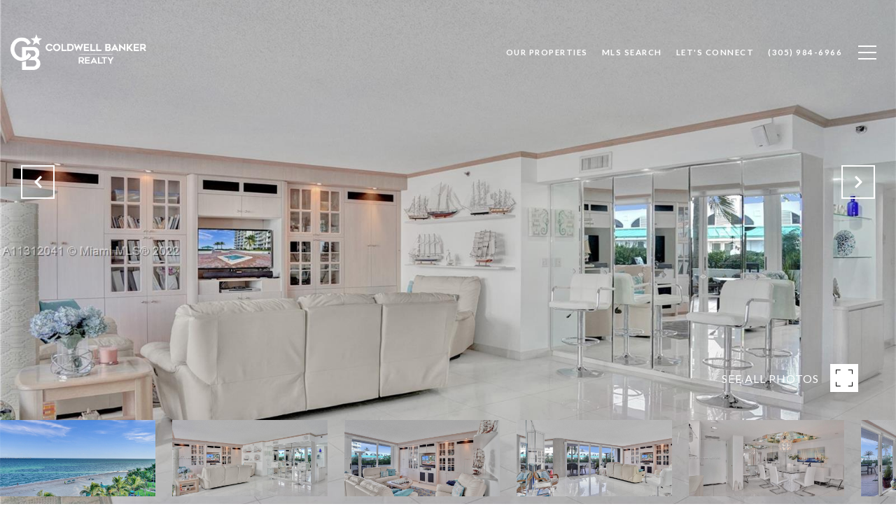

--- FILE ---
content_type: text/html; charset=utf-8
request_url: https://realtorinmiami.com/properties/16425-collins-ave-unit-415-sunny-isles-beach-fl-33160-a11312041
body_size: 86885
content:
<!DOCTYPE html>
<html class="no-js" lang=en>
<head>
    <meta charset="utf-8">
    <meta http-equiv="x-ua-compatible" content="ie=edge">
    <meta name="viewport" content="width=device-width, initial-scale=1.0">
    <meta name="twitter:card" content="summary_large_image">
        <title>16425 Collins Ave Unit: 415 | Jai Magner Koch | Miami Beach Real Estate Agent</title>
        <meta property="og:title" content="16425 Collins Ave Unit: 415 | Jai Magner Koch | Miami Beach Real Estate Agent">
        <meta name="twitter:title" content="16425 Collins Ave Unit: 415 | Jai Magner Koch | Miami Beach Real Estate Agent">
        <meta name="description" content="This one bedroom convertible Oceanfront beach home condo is located in the quiet and friendly Oceania I Condo directly on the sand! This Lanai apartment has an 800 sf private patio with direct access to the pool and the beach. Very well kept condo with...">
        <meta property="og:description" content="This one bedroom convertible Oceanfront beach home condo is located in the quiet and friendly Oceania I Condo directly on the sand! This Lanai apartment has an 800 sf private patio with direct access to the pool and the beach. Very well kept condo with...">
        <meta name="twitter:description" content="This one bedroom convertible Oceanfront beach home condo is located in the quiet and friendly Oceania I Condo directly on the sand! This Lanai apartment has an 800 sf private patio with direct acce...">
        <meta property="og:image" content="https://dlajgvw9htjpb.cloudfront.net/cms/823e1a56-b93f-4b52-8502-d4a4534799b2/A11312041/7445262598272294698.jpg">
        <meta name="twitter:image" content="https://dlajgvw9htjpb.cloudfront.net/cms/823e1a56-b93f-4b52-8502-d4a4534799b2/A11312041/7445262598272294698.jpg">
        <meta property="og:url" content="https://realtorinmiami.com/properties/16425-collins-ave-unit-415-sunny-isles-beach-fl-33160-a11312041">
        <link rel="canonical" href="https://realtorinmiami.com/properties/16425-collins-ave-unit-415-sunny-isles-beach-fl-33160-a11312041">
    <script>(function(html){html.className = html.className.replace(/\bno-js\b/,'js')})(document.documentElement);</script>
    <link rel="preconnect" href="https://fonts.googleapis.com">
    <link rel="preconnect" href="https://fonts.gstatic.com" crossorigin>
    <link rel="stylesheet" href="https://fonts.googleapis.com/css?family=Playfair%20Display:400,500,600,700,800,900,400i,500i,600i,700i,800i,900i"><link rel="stylesheet" href="https://fonts.googleapis.com/css?family=Lato:100,100i,300,300i,400,400i,700,700i,900,900i">
    <link rel="preload" href="https://cdnjs.cloudflare.com/ajax/libs/ion-rangeslider/2.3.1/css/ion.rangeSlider.min.css" as="style" onload="this.onload=null;this.rel='stylesheet'">
    <noscript><link rel="stylesheet" href="https://cdnjs.cloudflare.com/ajax/libs/ion-rangeslider/2.3.1/css/ion.rangeSlider.min.css"></noscript>
    <link rel="icon" type="image/x-icon" href="/favicon.ico">
    <link rel="icon" type="image/png" sizes="16x16" href="/favicon-16x16.png">
    <link rel="icon" type="image/png" sizes="32x32" href="/favicon-32x32.png">
    <link rel="icon" type="image/png" sizes="48x48" href="/favicon-48x48.png">
    <style id="global-css">:root{--global-primary-font-family:'Playfair Display',serif;--global-primary-font-family-short:Playfair Display;--global-secondary-font-family:Lato,sans-serif;--global-secondary-font-family-short:Lato;--global-body-padding:0px;--global-background-color:#fff;--global-body-font-size:16px;--global-h1-font-size:70px;--global-h2-font-size:43px;--global-h3-font-size:30px;--global-h4-font-size:21px;--global-h5-font-size:17px;--global-h6-font-size:16px;--global-section-padding:96px;}@media (max-width: 768px){:root{--global-section-padding:64px;}}body{padding:0px;background-color:#fff;font-family:Lato,sans-serif;font-size:16px;}@media (min-width: 768px){body{padding:0px 0px 0px 0px;}}h1,h2,h3,h4,h5,h6,button{font-family:'Playfair Display',serif;}h1{font-size:70px;}h2{font-size:43px;}h3{font-size:30px;}h4{font-size:21px;}h5{font-size:17px;}h6{font-size:16px;}</style>
        <link rel="stylesheet" type="text/css" href="https://styles.luxurypresence.com/producer/index.css" />
    <style id="website-css">nav#global-navbar.scroll{background-color:#021b37!important;}footer#global-footer .info-wrap-contact_link{color:#fff;}.redesign .btn--small{padding:20px 46px;}.lp-btn{padding:20px 46px;}#modal-global-contact-us .contact-form .section-message form .submitButton{padding:14px 20px;}</style>
    <style id="wow-hide-elements">.wow{visibility:hidden!important}</style>
        <style id="page-css">
            #section-3901c165-e3de-4e99-a6f3-6e658e4e7db8{color:rgba(1, 18, 38, 1);--fontColor:rgba(1, 18, 38, 1);--fontColor_H:212;--fontColor_S:95%;--fontColor_L:8%;--fontColor_A:1;--fontColor_darkenDir:1;--bgColor:rgba(229, 232, 235, 1);--bgColor_H:210;--bgColor_S:13%;--bgColor_L:91%;--bgColor_A:1;--bgColor_darkenDir:-1;background-color:rgba(229, 232, 235, 1);}#section-3901c165-e3de-4e99-a6f3-6e658e4e7db8 div.property-intro-2 span.label{background-color:#021b37;}#section-3901c165-e3de-4e99-a6f3-6e658e4e7db8 div.redesign .custom-arrows--light .slick-arrow:hover,#section-3901c165-e3de-4e99-a6f3-6e658e4e7db8 .redesign .custom-arrows--dark .slick-arrow:hover{background-color:#fff;}#section-3901c165-e3de-4e99-a6f3-6e658e4e7db8 div.property-intro-2-nav-slider .slick-arrow:hover{color:#021B37!important;}#section-3901c165-e3de-4e99-a6f3-6e658e4e7db8 .property-intro-2{display:-webkit-box;display:-webkit-flex;display:-ms-flexbox;display:flex;-webkit-flex-direction:column;-ms-flex-direction:column;flex-direction:column;position:relative;}#section-3901c165-e3de-4e99-a6f3-6e658e4e7db8 .property-intro-2-content{position:relative;display:-webkit-box;display:-webkit-flex;display:-ms-flexbox;display:flex;z-index:1;height:54px;}@media (max-width: 768px){#section-3901c165-e3de-4e99-a6f3-6e658e4e7db8 .property-intro-2-content{height:auto;min-height:30px;margin-top:-37px;}}#section-3901c165-e3de-4e99-a6f3-6e658e4e7db8 .property-intro-2-nav-slider{width:100%;z-index:1;position:relative;top:-120px;}#section-3901c165-e3de-4e99-a6f3-6e658e4e7db8 .property-intro-2-nav-slider:not(.slick-initialized){display:none;}@media (max-width: 768px){#section-3901c165-e3de-4e99-a6f3-6e658e4e7db8 .property-intro-2-nav-slider{height:auto;top:auto;margin-bottom:0px;}}#section-3901c165-e3de-4e99-a6f3-6e658e4e7db8 .property-intro-2-nav-slider .slick-slide{position:relative;border:none;cursor:pointer;margin:0 24px 0 0;width:196px;height:109px;}@media (max-width: 768px){#section-3901c165-e3de-4e99-a6f3-6e658e4e7db8 .property-intro-2-nav-slider .slick-slide{width:126px;height:73px;margin:0 10px;}}#section-3901c165-e3de-4e99-a6f3-6e658e4e7db8 .property-intro-2-nav-slider .slick-list{padding:0 70px 0 0;}@media (min-width: 768px){#section-3901c165-e3de-4e99-a6f3-6e658e4e7db8 .property-intro-2-nav-slider .slick-list{padding:0 50px 0 0;}}#section-3901c165-e3de-4e99-a6f3-6e658e4e7db8 .property-intro-2-nav-slider .slick-arrow{-webkit-transform:translate(0, -50%);-moz-transform:translate(0, -50%);-ms-transform:translate(0, -50%);transform:translate(0, -50%);font-size:20px;color:#fff;top:-340px;}@media (max-width: 768px){#section-3901c165-e3de-4e99-a6f3-6e658e4e7db8 .property-intro-2-nav-slider .slick-arrow{top:-270px;}}#section-3901c165-e3de-4e99-a6f3-6e658e4e7db8 .property-intro-2-nav-slider .slick-arrow:before{display:none;}#section-3901c165-e3de-4e99-a6f3-6e658e4e7db8 .property-intro-2-nav-slider .slick-arrow.slick-prev{left:30px;}@media (max-width: 767px){#section-3901c165-e3de-4e99-a6f3-6e658e4e7db8 .property-intro-2-nav-slider .slick-arrow.slick-prev{left:25px;}}#section-3901c165-e3de-4e99-a6f3-6e658e4e7db8 .property-intro-2-nav-slider .slick-arrow.slick-next{right:30px;}@media (max-width: 767px){#section-3901c165-e3de-4e99-a6f3-6e658e4e7db8 .property-intro-2-nav-slider .slick-arrow.slick-next{right:25px;}}#section-3901c165-e3de-4e99-a6f3-6e658e4e7db8 .property-intro-2-nav-slider-item{height:109px;border:none;}@media (max-width: 768px){#section-3901c165-e3de-4e99-a6f3-6e658e4e7db8 .property-intro-2-nav-slider-item{height:73px;}}#section-3901c165-e3de-4e99-a6f3-6e658e4e7db8 .property-intro-2-nav-slider-item img{display:block;width:100%;height:100%;object-fit:cover;}#section-3901c165-e3de-4e99-a6f3-6e658e4e7db8 .property-intro-2-bg-slider{width:100%;z-index:0;height:100vh;}#section-3901c165-e3de-4e99-a6f3-6e658e4e7db8 .property-intro-2-bg-slider:not(.slick-initialized) .property-intro-2-bg-slider-item{display:none;}#section-3901c165-e3de-4e99-a6f3-6e658e4e7db8 .property-intro-2-bg-slider:not(.slick-initialized) .property-intro-2-bg-slider-item:first-child{display:block;}#section-3901c165-e3de-4e99-a6f3-6e658e4e7db8 .property-intro-2-bg-slider.slick-initialized .property-intro-2-bg-slider-item .img{display:none;}#section-3901c165-e3de-4e99-a6f3-6e658e4e7db8 .property-intro-2-bg-slider.slick-initialized .property-intro-2-bg-slider-item.slick-active .img,#section-3901c165-e3de-4e99-a6f3-6e658e4e7db8 .property-intro-2-bg-slider.slick-initialized .property-intro-2-bg-slider-item.pre-active .img{display:block;}@media (max-width: 768px){#section-3901c165-e3de-4e99-a6f3-6e658e4e7db8 .property-intro-2-bg-slider{height:545px;}}#section-3901c165-e3de-4e99-a6f3-6e658e4e7db8 .property-intro-2-bg-slider .slick-list,#section-3901c165-e3de-4e99-a6f3-6e658e4e7db8 .property-intro-2-bg-slider .slick-track{height:100%;}#section-3901c165-e3de-4e99-a6f3-6e658e4e7db8 .property-intro-2-bg-slider .slick-slide>div{height:100%;}#section-3901c165-e3de-4e99-a6f3-6e658e4e7db8 .property-intro-2-bg-slider-item.show-map-view{cursor:pointer;}@media (hover: hover) and (pointer: fine){#section-3901c165-e3de-4e99-a6f3-6e658e4e7db8 .property-intro-2-bg-slider-item.show-map-view:hover img{-webkit-transform:scale(1.05);-moz-transform:scale(1.05);-ms-transform:scale(1.05);transform:scale(1.05);}#section-3901c165-e3de-4e99-a6f3-6e658e4e7db8 .property-intro-2-bg-slider-item.show-map-view:hover:after{opacity:0.3;}}#section-3901c165-e3de-4e99-a6f3-6e658e4e7db8 .property-intro-2-bg-slider-item{width:100%;height:100%;position:relative;background-color:#000;}#section-3901c165-e3de-4e99-a6f3-6e658e4e7db8 .property-intro-2-bg-slider-item img{display:block;width:100%;height:100%;object-fit:cover;-webkit-transition:-webkit-transform 0.2s ease-out;transition:transform 0.2s ease-out;}#section-3901c165-e3de-4e99-a6f3-6e658e4e7db8 .property-intro-2-bg-slider-item img.portrait{object-fit:contain;}#section-3901c165-e3de-4e99-a6f3-6e658e4e7db8 .property-intro-2-bg-slider-item:after{content:" ";position:absolute;left:0;right:0;top:0;bottom:0;opacity:0;background:#000000;-webkit-transition:opacity 0.2s ease-out;transition:opacity 0.2s ease-out;}#section-3901c165-e3de-4e99-a6f3-6e658e4e7db8 .property-intro-2-info{position:relative;top:-30px;}@media (max-width: 768px){#section-3901c165-e3de-4e99-a6f3-6e658e4e7db8 .property-intro-2-info{top:auto;padding-top:30px;}}#section-3901c165-e3de-4e99-a6f3-6e658e4e7db8 .property-intro-2-info .label{font-size:12px!important;}@media (max-width: 768px){#section-3901c165-e3de-4e99-a6f3-6e658e4e7db8 .property-intro-2-info .label{margin-bottom:5px;display:inline-block;}}#section-3901c165-e3de-4e99-a6f3-6e658e4e7db8 .property-intro-2-info .lp-h3{margin:11px 0;}@media (max-width: 768px){#section-3901c165-e3de-4e99-a6f3-6e658e4e7db8 .property-intro-2-info .lp-h3{margin:3px 0;}}@media (max-width: 560px){#section-3901c165-e3de-4e99-a6f3-6e658e4e7db8 .property-intro-2-info .lp-h3{font-size:21px!important;line-height:1.6!important;letter-spacing:0.5px!important;}}#section-3901c165-e3de-4e99-a6f3-6e658e4e7db8 .property-intro-2-info p{margin:0 0 11px;}@media (max-width: 768px){#section-3901c165-e3de-4e99-a6f3-6e658e4e7db8 .property-intro-2-info p{margin:0 0 3px;}}#section-3901c165-e3de-4e99-a6f3-6e658e4e7db8 .property-intro-2-info h5{position:relative;padding:11px 0 0;margin:0;}@media (max-width: 768px){#section-3901c165-e3de-4e99-a6f3-6e658e4e7db8 .property-intro-2-info h5{padding:0;}}#section-3901c165-e3de-4e99-a6f3-6e658e4e7db8 .property-intro-2-info h5:before{position:absolute;content:"";height:1px;background-color:silver;width:1400px;right:100%;top:0;margin-right:-65%;}@media (max-width: 768px){#section-3901c165-e3de-4e99-a6f3-6e658e4e7db8 .property-intro-2-info h5:before{display:none;}}#section-3901c165-e3de-4e99-a6f3-6e658e4e7db8 .property-intro-2-info .arrow-down-icon{text-align:center;display:-webkit-box;display:-webkit-flex;display:-ms-flexbox;display:flex;width:35px;height:35px;margin:12px auto 0;-webkit-box-pack:center;-ms-flex-pack:center;-webkit-justify-content:center;justify-content:center;-webkit-align-items:center;-webkit-box-align:center;-ms-flex-align:center;align-items:center;cursor:pointer;}@media (max-width: 768px){#section-3901c165-e3de-4e99-a6f3-6e658e4e7db8 .property-intro-2-info .arrow-down-icon{margin-top:12px;}}#section-3901c165-e3de-4e99-a6f3-6e658e4e7db8 .property-intro-2-info .arrow-down-icon svg{width:30px;height:30px;}#section-3901c165-e3de-4e99-a6f3-6e658e4e7db8 .button-wrapper{padding:0;margin:0;height:40px;position:absolute;z-index:10;right:24px;top:450px;}@media (min-width: 768px){#section-3901c165-e3de-4e99-a6f3-6e658e4e7db8 .button-wrapper{top:calc(100vh - 200px);right:54px;}}#section-3901c165-e3de-4e99-a6f3-6e658e4e7db8 .button-wrapper .button{border:none;background-color:transparent;padding:0;cursor:pointer;color:#fff;outline:none;height:40px;display:-webkit-box;display:-webkit-flex;display:-ms-flexbox;display:flex;-webkit-align-items:center;-webkit-box-align:center;-ms-flex-align:center;align-items:center;}@media (max-width: 767px){#section-3901c165-e3de-4e99-a6f3-6e658e4e7db8 .button-wrapper span{display:none;}}#section-3901c165-e3de-4e99-a6f3-6e658e4e7db8 .button-wrapper svg{height:40px;width:40px;margin-left:16px;}#section-3901c165-e3de-4e99-a6f3-6e658e4e7db8 .images__wrap{display:-webkit-box;display:-webkit-flex;display:-ms-flexbox;display:flex;-webkit-box-flex-wrap:wrap;-webkit-flex-wrap:wrap;-ms-flex-wrap:wrap;flex-wrap:wrap;}#section-3901c165-e3de-4e99-a6f3-6e658e4e7db8 .images__item{-webkit-flex-basis:50%;-ms-flex-preferred-size:50%;flex-basis:50%;padding:12px;}@media (max-width: 992px){#section-3901c165-e3de-4e99-a6f3-6e658e4e7db8 .images__item{-webkit-flex-basis:100%;-ms-flex-preferred-size:100%;flex-basis:100%;padding:3px;}}#section-3901c165-e3de-4e99-a6f3-6e658e4e7db8 .images__item:nth-child(3n-2){-webkit-flex-basis:100%;-ms-flex-preferred-size:100%;flex-basis:100%;}#section-3901c165-e3de-4e99-a6f3-6e658e4e7db8 .images__image{padding-bottom:56%;width:100%;background:center no-repeat;-webkit-background-size:cover;background-size:cover;cursor:pointer;}#section-3901c165-e3de-4e99-a6f3-6e658e4e7db8 .modal-1{display:none;position:fixed;background-color:#000;top:0;left:0;height:100%;width:100%;z-index:1000;overflow-y:auto;padding:24px 64px 76px 64px;}@media (min-width: 1800px){#section-3901c165-e3de-4e99-a6f3-6e658e4e7db8 .modal-1{padding:8.3333vw 8.3333vw 17.6389vw 8.3333vw;}}@media (min-width: 768px) and (max-width: 1439px){#section-3901c165-e3de-4e99-a6f3-6e658e4e7db8 .modal-1{padding:24px 64px 76px 64px;}}@media (max-width: 767px){#section-3901c165-e3de-4e99-a6f3-6e658e4e7db8 .modal-1{padding:24px 0 64px 0;}}#section-3901c165-e3de-4e99-a6f3-6e658e4e7db8 .modal-1::-webkit-scrollbar{display:none;}#section-3901c165-e3de-4e99-a6f3-6e658e4e7db8 .visible{display:block;}#section-3901c165-e3de-4e99-a6f3-6e658e4e7db8 .btn-group{display:-webkit-box;display:-webkit-flex;display:-ms-flexbox;display:flex;-webkit-box-pack:justify;-webkit-justify-content:space-between;justify-content:space-between;position:relative;margin:0 12px 12px;}@media (max-width: 767px){#section-3901c165-e3de-4e99-a6f3-6e658e4e7db8 .btn-group{margin:0 40px 24px 40px;}}#section-3901c165-e3de-4e99-a6f3-6e658e4e7db8 .nav-tab{display:-webkit-box;display:-webkit-flex;display:-ms-flexbox;display:flex;position:relative;}#section-3901c165-e3de-4e99-a6f3-6e658e4e7db8 .nav-tab a{margin-right:16px;display:-webkit-box;display:-webkit-flex;display:-ms-flexbox;display:flex;-webkit-align-items:center;-webkit-box-align:center;-ms-flex-align:center;align-items:center;-webkit-text-decoration:none;text-decoration:none;color:#ffffff;padding:9px 10px;border-radius:4px;line-height:1;background:#1E1E1E;-webkit-transition:.3s linear;transition:.3s linear;}@media (max-width: 480px){#section-3901c165-e3de-4e99-a6f3-6e658e4e7db8 .nav-tab a{padding:0;background:transparent;border-radius:none;margin-right:26px;}}#section-3901c165-e3de-4e99-a6f3-6e658e4e7db8 .nav-tab a:last-of-type{margin-right:0;}@media (max-width: 480px){#section-3901c165-e3de-4e99-a6f3-6e658e4e7db8 .nav-tab a span{display:none;}}#section-3901c165-e3de-4e99-a6f3-6e658e4e7db8 .nav-tab a svg path{-webkit-transition:.3s linear;transition:.3s linear;}@media (min-width: 481px){#section-3901c165-e3de-4e99-a6f3-6e658e4e7db8 .nav-tab a svg{display:none;}}#section-3901c165-e3de-4e99-a6f3-6e658e4e7db8 .nav-tab a:hover,#section-3901c165-e3de-4e99-a6f3-6e658e4e7db8 .nav-tab a.active{-webkit-transition:.3s linear;transition:.3s linear;}@media (min-width: 481px){#section-3901c165-e3de-4e99-a6f3-6e658e4e7db8 .nav-tab a:hover,#section-3901c165-e3de-4e99-a6f3-6e658e4e7db8 .nav-tab a.active{background:#404040;}}#section-3901c165-e3de-4e99-a6f3-6e658e4e7db8 .nav-tab a.active svg path{stroke:#ffffff;-webkit-transition:.3s linear;transition:.3s linear;}#section-3901c165-e3de-4e99-a6f3-6e658e4e7db8 .nav-tab a:last-of-type{margin-right:0;}#section-3901c165-e3de-4e99-a6f3-6e658e4e7db8 .tab-wrap{padding:12px 12px 0;}#section-3901c165-e3de-4e99-a6f3-6e658e4e7db8 .tab-wrap p{color:#ffffff;}@media (max-width: 992px){#section-3901c165-e3de-4e99-a6f3-6e658e4e7db8 .tab-wrap{padding:0 3px;}}#section-3901c165-e3de-4e99-a6f3-6e658e4e7db8 .property-map__canvas,#section-3901c165-e3de-4e99-a6f3-6e658e4e7db8 .street-panorama{padding-bottom:56%;width:100%;}#section-3901c165-e3de-4e99-a6f3-6e658e4e7db8 .lp-lightbox__close{background:#1E1E1E;border-radius:4px;position:relative;right:auto;top:auto;-webkit-transition:.3s linear;transition:.3s linear;}#section-3901c165-e3de-4e99-a6f3-6e658e4e7db8 .lp-lightbox__close:hover,#section-3901c165-e3de-4e99-a6f3-6e658e4e7db8 .lp-lightbox__close.active{background:#404040;-webkit-transition:.3s linear;transition:.3s linear;}#section-3901c165-e3de-4e99-a6f3-6e658e4e7db8 .share-close{display:-webkit-box;display:-webkit-flex;display:-ms-flexbox;display:flex;position:relative;}#section-3901c165-e3de-4e99-a6f3-6e658e4e7db8 .share-close .share-box{display:-webkit-box;display:-webkit-flex;display:-ms-flexbox;display:flex;-webkit-align-items:center;-webkit-box-align:center;-ms-flex-align:center;align-items:center;margin-right:32px;cursor:pointer;-webkit-transition:.3s linear;transition:.3s linear;}@media (hover: hover) and (pointer: fine){#section-3901c165-e3de-4e99-a6f3-6e658e4e7db8 .share-close .share-box:hover{opacity:.7;}}@media (max-width: 768px){#section-3901c165-e3de-4e99-a6f3-6e658e4e7db8 .share-close .share-box{margin-right:30px;}}#section-3901c165-e3de-4e99-a6f3-6e658e4e7db8 .share-close .share-box span{margin-left:12px;line-height:1;color:#ffffff;}@media (max-width: 768px){#section-3901c165-e3de-4e99-a6f3-6e658e4e7db8 .share-close .share-box span{display:none;}}#section-3901c165-e3de-4e99-a6f3-6e658e4e7db8 .share-socials{list-style:none;background:#ffffff;padding:8px 31px 8px 12px;margin:0;border-radius:4px;position:absolute;bottom:-5px;left:0;-webkit-transform:translateY(100%);-moz-transform:translateY(100%);-ms-transform:translateY(100%);transform:translateY(100%);display:none;z-index:10;}@media (max-width: 768px){#section-3901c165-e3de-4e99-a6f3-6e658e4e7db8 .share-socials{left:auto;right:0;}}#section-3901c165-e3de-4e99-a6f3-6e658e4e7db8 .share-socials li{margin-bottom:16px;line-height:1;}#section-3901c165-e3de-4e99-a6f3-6e658e4e7db8 .share-socials li a{color:#404040;white-space:nowrap;font-size:12px;}#section-3901c165-e3de-4e99-a6f3-6e658e4e7db8 .share-socials li a i{width:20px;text-align:center;margin-right:5px;}#section-3901c165-e3de-4e99-a6f3-6e658e4e7db8 .share-socials li:last-of-type{margin-bottom:0;}#section-3901c165-e3de-4e99-a6f3-6e658e4e7db8 .lp-expand-btn{display:none;}#section-f6bb1e24-30f8-4186-979c-001d9482ac1a{color:rgba(1, 18, 38, 1);--fontColor:rgba(1, 18, 38, 1);--fontColor_H:212;--fontColor_S:95%;--fontColor_L:8%;--fontColor_A:1;--fontColor_darkenDir:1;--bgColor:rgba(255, 255, 255, 1);--bgColor_H:0;--bgColor_S:0%;--bgColor_L:100%;--bgColor_A:1;--bgColor_darkenDir:-1;background-color:rgba(255, 255, 255, 1);}#section-f6bb1e24-30f8-4186-979c-001d9482ac1a div.property-description__cta{display:none;}#section-f6bb1e24-30f8-4186-979c-001d9482ac1a .advanced-content iframe,#section-f6bb1e24-30f8-4186-979c-001d9482ac1a .advanced-content video{max-width:100%;}@media (max-width: 480px){#section-f6bb1e24-30f8-4186-979c-001d9482ac1a .advanced-content iframe,#section-f6bb1e24-30f8-4186-979c-001d9482ac1a .advanced-content video{height:25vh;}}#section-f6bb1e24-30f8-4186-979c-001d9482ac1a .property-description{padding:140px 0 110px;}@media (max-width: 768px){#section-f6bb1e24-30f8-4186-979c-001d9482ac1a .property-description{padding:24px 0;}}#section-f6bb1e24-30f8-4186-979c-001d9482ac1a .property-description .container{display:-webkit-box;display:-webkit-flex;display:-ms-flexbox;display:flex;}@media (max-width: 768px){#section-f6bb1e24-30f8-4186-979c-001d9482ac1a .property-description .container{-webkit-flex-direction:column-reverse;-ms-flex-direction:column-reverse;flex-direction:column-reverse;}}#section-f6bb1e24-30f8-4186-979c-001d9482ac1a .property-description__main{-webkit-flex:8;-ms-flex:8;flex:8;}#section-f6bb1e24-30f8-4186-979c-001d9482ac1a .property-description__main.no-amenities{padding-right:0;}@media (min-width: 769px){#section-f6bb1e24-30f8-4186-979c-001d9482ac1a .property-description__main{padding-right:90px;}}#section-f6bb1e24-30f8-4186-979c-001d9482ac1a .property-description__open-hours{margin:12px 0;}#section-f6bb1e24-30f8-4186-979c-001d9482ac1a .property-description__open-hours:before{content:'OPEN HOUSE: ';color:inherit;}@media (hover: hover) and (pointer: fine){#section-f6bb1e24-30f8-4186-979c-001d9482ac1a .property-description__open-hours{white-space:nowrap;}}#section-f6bb1e24-30f8-4186-979c-001d9482ac1a .property-description__amenities{-webkit-flex:2;-ms-flex:2;flex:2;min-width:250px;border:0 solid lightgray;border-left-width:2px;padding-left:90px;}#section-f6bb1e24-30f8-4186-979c-001d9482ac1a .property-description__amenities__item{display:-webkit-box;display:-webkit-flex;display:-ms-flexbox;display:flex;-webkit-box-pack:left;-ms-flex-pack:left;-webkit-justify-content:left;justify-content:left;-webkit-align-items:flex-start;-webkit-box-align:flex-start;-ms-flex-align:flex-start;align-items:flex-start;margin:0 28px 28px 0;}#section-f6bb1e24-30f8-4186-979c-001d9482ac1a .property-description__amenities__item svg{width:32px;height:32px;margin-top:6px;}#section-f6bb1e24-30f8-4186-979c-001d9482ac1a .property-description__amenities__item p{margin-left:24px;}#section-f6bb1e24-30f8-4186-979c-001d9482ac1a .property-description__amenities.no-border{border:none;}#section-f6bb1e24-30f8-4186-979c-001d9482ac1a .property-description__amenities.no-description{border:none;border-bottom:1px solid #C0C0C0;min-width:100%;padding:0;display:-webkit-box;display:-webkit-flex;display:-ms-flexbox;display:flex;padding-bottom:80px;}@media (max-width: 768px){#section-f6bb1e24-30f8-4186-979c-001d9482ac1a .property-description__amenities.no-description{padding-bottom:60px;}}#section-f6bb1e24-30f8-4186-979c-001d9482ac1a .property-description__amenities.no-description .property-description__amenities__item{width:25%;margin:0;}@media (max-width: 768px){#section-f6bb1e24-30f8-4186-979c-001d9482ac1a .property-description__amenities.no-description .property-description__amenities__item{width:50%;margin:20px 0;}}@media (min-width: 769px){#section-f6bb1e24-30f8-4186-979c-001d9482ac1a .property-description__amenities.less-amenities{-webkit-box-pack:center;-ms-flex-pack:center;-webkit-justify-content:center;justify-content:center;}}@media (min-width: 769px){#section-f6bb1e24-30f8-4186-979c-001d9482ac1a .property-description__amenities.less-amenities .property-description__amenities__item{-webkit-box-pack:center;-ms-flex-pack:center;-webkit-justify-content:center;justify-content:center;}}@media (max-width: 768px){#section-f6bb1e24-30f8-4186-979c-001d9482ac1a .property-description__amenities{display:-webkit-box;display:-webkit-flex;display:-ms-flexbox;display:flex;-webkit-box-flex-wrap:wrap;-webkit-flex-wrap:wrap;-ms-flex-wrap:wrap;flex-wrap:wrap;padding:0;border-left-width:0;border-bottom-width:2px;margin-bottom:24px;}#section-f6bb1e24-30f8-4186-979c-001d9482ac1a .property-description__amenities__item{width:50%;margin:24px 0;}@media (max-width: 500px){#section-f6bb1e24-30f8-4186-979c-001d9482ac1a .property-description__amenities__item:nth-child(even){-webkit-box-pack:end;-ms-flex-pack:end;-webkit-justify-content:flex-end;justify-content:flex-end;padding-right:12px;}}}#section-f6bb1e24-30f8-4186-979c-001d9482ac1a .property-description__cta{display:-webkit-box!important;display:-webkit-flex!important;display:-ms-flexbox!important;display:flex!important;-webkit-box-flex-wrap:wrap;-webkit-flex-wrap:wrap;-ms-flex-wrap:wrap;flex-wrap:wrap;}#section-f6bb1e24-30f8-4186-979c-001d9482ac1a .property-description__cta .btn{margin:10px 0;}@media (min-width: 769px){#section-f6bb1e24-30f8-4186-979c-001d9482ac1a .property-description__cta .btn{margin-right:24px;}}#section-f6bb1e24-30f8-4186-979c-001d9482ac1a .property-description .share-group{position:relative;}#section-f6bb1e24-30f8-4186-979c-001d9482ac1a .property-description .share-group__wrapper{z-index:-1;opacity:0;position:absolute;left:10px;-webkit-transition:.2s;transition:.2s;top:0;}#section-f6bb1e24-30f8-4186-979c-001d9482ac1a .property-description .share-group__wrapper.show{z-index:1;-webkit-transition:.4s;transition:.4s;opacity:1;top:66px;}@media (max-width: 768px){#section-f6bb1e24-30f8-4186-979c-001d9482ac1a .property-description .share-group{width:100%;}}#section-38660b72-7c5d-495c-8766-224d9ecf6545{color:rgba(1, 18, 38, 1);--fontColor:rgba(1, 18, 38, 1);--fontColor_H:212;--fontColor_S:95%;--fontColor_L:8%;--fontColor_A:1;--fontColor_darkenDir:1;--bgColor:rgba(255, 255, 255, 1);--bgColor_H:0;--bgColor_S:0%;--bgColor_L:100%;--bgColor_A:1;--bgColor_darkenDir:-1;--section-padding-bottom:calc(2 / 4 * var(--global-section-padding));background-color:rgba(255, 255, 255, 1);}#section-38660b72-7c5d-495c-8766-224d9ecf6545 .property-agent-cta{padding:58px 0 80px;}@media (max-width: 991px){#section-38660b72-7c5d-495c-8766-224d9ecf6545 .property-agent-cta{padding:28px 0 50px;}}#section-38660b72-7c5d-495c-8766-224d9ecf6545 .property-agent-cta-row-wrapper{display:-webkit-box;display:-webkit-flex;display:-ms-flexbox;display:flex;-webkit-box-flex-wrap:wrap;-webkit-flex-wrap:wrap;-ms-flex-wrap:wrap;flex-wrap:wrap;-webkit-box-pack:justify;-webkit-justify-content:space-between;justify-content:space-between;}@media (max-width: 768px){#section-38660b72-7c5d-495c-8766-224d9ecf6545 .property-agent-cta-row-wrapper{-webkit-flex-direction:column;-ms-flex-direction:column;flex-direction:column;-webkit-align-items:center;-webkit-box-align:center;-ms-flex-align:center;align-items:center;}}#section-38660b72-7c5d-495c-8766-224d9ecf6545 .property-agent-cta-row-wrapper.empty-data{-webkit-box-pack:start;-ms-flex-pack:start;-webkit-justify-content:flex-start;justify-content:flex-start;}#section-38660b72-7c5d-495c-8766-224d9ecf6545 .property-agent-cta-container:not(:last-child){border-bottom:1px solid #c0c0c0;}#section-38660b72-7c5d-495c-8766-224d9ecf6545 .property-agent-cta-item{display:-webkit-box;display:-webkit-flex;display:-ms-flexbox;display:flex;padding:22px 0;}@media (max-width: 1024px){#section-38660b72-7c5d-495c-8766-224d9ecf6545 .property-agent-cta-item{-webkit-flex-direction:column;-ms-flex-direction:column;flex-direction:column;-webkit-align-items:center;-webkit-box-align:center;-ms-flex-align:center;align-items:center;}}#section-38660b72-7c5d-495c-8766-224d9ecf6545 .property-agent-cta-avatar{width:184px;height:200px;overflow:hidden;margin-right:60px;-webkit-align-self:flex-end;-ms-flex-item-align:end;align-self:flex-end;}@media (max-width: 1024px){#section-38660b72-7c5d-495c-8766-224d9ecf6545 .property-agent-cta-avatar{margin-right:0;margin-bottom:22px;width:188px;height:214px;-webkit-align-self:unset;-ms-flex-item-align:unset;-ms-grid-row-align:unset;align-self:unset;}}#section-38660b72-7c5d-495c-8766-224d9ecf6545 .property-agent-cta-avatar img{width:100%;height:100%;object-fit:cover;}#section-38660b72-7c5d-495c-8766-224d9ecf6545 .property-agent-cta-info{width:calc(100% - 244px);display:-webkit-box;display:-webkit-flex;display:-ms-flexbox;display:flex;-webkit-flex-direction:column;-ms-flex-direction:column;flex-direction:column;-webkit-box-pack:center;-ms-flex-pack:center;-webkit-justify-content:center;justify-content:center;}@media (max-width: 1024px){#section-38660b72-7c5d-495c-8766-224d9ecf6545 .property-agent-cta-info{width:100%;text-align:center;}}@media (max-width: 560px){#section-38660b72-7c5d-495c-8766-224d9ecf6545 .property-agent-cta-info{text-align:left;}}#section-38660b72-7c5d-495c-8766-224d9ecf6545 .property-agent-cta-info-row{display:-webkit-box;display:-webkit-flex;display:-ms-flexbox;display:flex;-webkit-box-flex-wrap:wrap;-webkit-flex-wrap:wrap;-ms-flex-wrap:wrap;flex-wrap:wrap;}@media (max-width: 768px){#section-38660b72-7c5d-495c-8766-224d9ecf6545 .property-agent-cta-info-row{-webkit-flex-direction:column;-ms-flex-direction:column;flex-direction:column;-webkit-align-items:center;-webkit-box-align:center;-ms-flex-align:center;align-items:center;width:100%;}}#section-38660b72-7c5d-495c-8766-224d9ecf6545 .property-agent-cta-info-row-item{display:-webkit-box;display:-webkit-flex;display:-ms-flexbox;display:flex;-webkit-flex-direction:column;-ms-flex-direction:column;flex-direction:column;-webkit-box-pack:center;-ms-flex-pack:center;-webkit-justify-content:center;justify-content:center;}@media (max-width: 768px){#section-38660b72-7c5d-495c-8766-224d9ecf6545 .property-agent-cta-info-row-item{-webkit-align-items:flex-start;-webkit-box-align:flex-start;-ms-flex-align:flex-start;align-items:flex-start;width:100%;}}#section-38660b72-7c5d-495c-8766-224d9ecf6545 .property-agent-cta-info-with-btn{display:-webkit-box;display:-webkit-flex;display:-ms-flexbox;display:flex;-webkit-box-pack:justify;-webkit-justify-content:space-between;justify-content:space-between;}@media (max-width: 768px){#section-38660b72-7c5d-495c-8766-224d9ecf6545 .property-agent-cta-info-with-btn{-webkit-flex-direction:column;-ms-flex-direction:column;flex-direction:column;}}#section-38660b72-7c5d-495c-8766-224d9ecf6545 .property-agent-cta-info .name{margin:0 0 13px;}@media (max-width: 768px){#section-38660b72-7c5d-495c-8766-224d9ecf6545 .property-agent-cta-info .name{text-align:center;margin-bottom:30px;}}#section-38660b72-7c5d-495c-8766-224d9ecf6545 .property-agent-cta-info .name a{color:inherit;-webkit-text-decoration:none;text-decoration:none;}#section-38660b72-7c5d-495c-8766-224d9ecf6545 .property-agent-cta-info .name a:hover{color:inherit;}#section-38660b72-7c5d-495c-8766-224d9ecf6545 .property-agent-cta-info p{margin:0 0 12px;}#section-38660b72-7c5d-495c-8766-224d9ecf6545 .property-agent-cta-info .details .data{font-weight:normal;}#section-38660b72-7c5d-495c-8766-224d9ecf6545 .property-agent-cta-info ul{display:-webkit-box;display:-webkit-flex;display:-ms-flexbox;display:flex;-webkit-box-flex-wrap:wrap;-webkit-flex-wrap:wrap;-ms-flex-wrap:wrap;flex-wrap:wrap;margin:0;padding:0;list-style:none;}@media (max-width: 1024px){#section-38660b72-7c5d-495c-8766-224d9ecf6545 .property-agent-cta-info ul{-webkit-box-flex-wrap:nowrap;-webkit-flex-wrap:nowrap;-ms-flex-wrap:nowrap;flex-wrap:nowrap;-webkit-flex-direction:column;-ms-flex-direction:column;flex-direction:column;}}#section-38660b72-7c5d-495c-8766-224d9ecf6545 .property-agent-cta-info ul li{margin-bottom:24px;}@media (max-width: 1024px){#section-38660b72-7c5d-495c-8766-224d9ecf6545 .property-agent-cta-info ul li{margin-bottom:24px;}}#section-38660b72-7c5d-495c-8766-224d9ecf6545 .property-agent-cta-info ul li:last-of-type{margin-bottom:0;}#section-38660b72-7c5d-495c-8766-224d9ecf6545 .property-agent-cta-info ul strong{display:block;text-transform:uppercase;}#section-38660b72-7c5d-495c-8766-224d9ecf6545 .property-agent-cta .row-item{padding-right:64px;}#section-38660b72-7c5d-495c-8766-224d9ecf6545 .property-agent-cta .row-item:last-child{padding-right:10px;}@media (max-width: 1024px){#section-38660b72-7c5d-495c-8766-224d9ecf6545 .property-agent-cta .row-item:last-child{padding-right:0;}}@media (max-width: 1024px){#section-38660b72-7c5d-495c-8766-224d9ecf6545 .property-agent-cta .row-item{padding-right:0;}}#section-38660b72-7c5d-495c-8766-224d9ecf6545 .btn-container{margin-top:32px;text-align:center;}#section-38660b72-7c5d-495c-8766-224d9ecf6545>div:last-child{padding-bottom:calc(2 / 4 * var(--global-section-padding))!important;}#section-d98f2abf-1b73-4abf-af13-7bedaa04db26{color:rgba(1, 18, 38, 1);--fontColor:rgba(1, 18, 38, 1);--fontColor_H:212;--fontColor_S:95%;--fontColor_L:8%;--fontColor_A:1;--fontColor_darkenDir:1;--bgColor:rgba(255, 255, 255, 1);--bgColor_H:0;--bgColor_S:0%;--bgColor_L:100%;--bgColor_A:1;--bgColor_darkenDir:-1;background-color:rgba(255, 255, 255, 1);}#section-d98f2abf-1b73-4abf-af13-7bedaa04db26 .file-download{padding:100px 0;}@media (max-width: 768px){#section-d98f2abf-1b73-4abf-af13-7bedaa04db26 .file-download{padding:40px 0;}}#section-d98f2abf-1b73-4abf-af13-7bedaa04db26 .file-download .container .title{margin:0;position:relative;}#section-d98f2abf-1b73-4abf-af13-7bedaa04db26 .file-download .container .title:after{content:'';margin:36px 0 32px;display:block;background:#c0c0c0;width:100vw;height:1px;}#section-d98f2abf-1b73-4abf-af13-7bedaa04db26 .file-download .container .file{display:-webkit-box;display:-webkit-flex;display:-ms-flexbox;display:flex;margin:20px 0;-webkit-align-items:center;-webkit-box-align:center;-ms-flex-align:center;align-items:center;}#section-d98f2abf-1b73-4abf-af13-7bedaa04db26 .file-download .container .file .icon{font-size:14px;border:1px solid #dddddd;border-radius:100%;min-width:40px;height:40px;display:-webkit-box;display:-webkit-flex;display:-ms-flexbox;display:flex;-webkit-align-items:center;-webkit-box-align:center;-ms-flex-align:center;align-items:center;-webkit-box-pack:center;-ms-flex-pack:center;-webkit-justify-content:center;justify-content:center;}#section-d98f2abf-1b73-4abf-af13-7bedaa04db26 .file-download .container .file .icon svg{height:15px;width:15px;position:relative;top:-1px;}#section-d98f2abf-1b73-4abf-af13-7bedaa04db26 .file-download .container .file .feature{margin:0 20px;font-size:17px;}@media (max-width: 680px){#section-d98f2abf-1b73-4abf-af13-7bedaa04db26 .file-download .container .file .feature{font-size:16px;}}#section-d98f2abf-1b73-4abf-af13-7bedaa04db26 .file-download .container .file .feature:hover{-webkit-text-decoration:underline;text-decoration:underline;}#section-c686ded9-5bd3-4a72-9e80-a7609c9ce6f6{color:#ffffff;--fontColor:#ffffff;--fontColor_H:0;--fontColor_S:0%;--fontColor_L:100%;--fontColor_A:1;--fontColor_darkenDir:-1;--bgColor:rgba(255, 255, 255, 1);--bgColor_H:0;--bgColor_S:0%;--bgColor_L:100%;--bgColor_A:1;--bgColor_darkenDir:-1;background-color:rgba(255, 255, 255, 1);}#section-c686ded9-5bd3-4a72-9e80-a7609c9ce6f6 .redesign.property-video{position:relative;}#section-c686ded9-5bd3-4a72-9e80-a7609c9ce6f6 .redesign.property-video button{padding:0;border:0;background:none;width:100%;}#section-c686ded9-5bd3-4a72-9e80-a7609c9ce6f6 .redesign.property-video .play{z-index:2;position:absolute;display:-webkit-box;display:-webkit-flex;display:-ms-flexbox;display:flex;bottom:15%;left:12%;}#section-c686ded9-5bd3-4a72-9e80-a7609c9ce6f6 .redesign.property-video .play span{display:block;margin-top:30px;margin-left:36px;color:currentColor;text-transform:uppercase;font-weight:bold;font-size:13px;letter-spacing:1.5px;}@media (max-width: 768px){#section-c686ded9-5bd3-4a72-9e80-a7609c9ce6f6 .redesign.property-video .play{left:50%;margin-left:-36px;bottom:50%;margin-bottom:-36px;}#section-c686ded9-5bd3-4a72-9e80-a7609c9ce6f6 .redesign.property-video .play span{display:none;}}#section-c686ded9-5bd3-4a72-9e80-a7609c9ce6f6 .redesign.property-video .play-btn{border-color:currentColor;}#section-c686ded9-5bd3-4a72-9e80-a7609c9ce6f6 .redesign.property-video .play-btn:before{background-color:currentColor;}#section-c686ded9-5bd3-4a72-9e80-a7609c9ce6f6 .redesign.property-video .preview-image{cursor:pointer;position:relative;display:block;}#section-c686ded9-5bd3-4a72-9e80-a7609c9ce6f6 .redesign.property-video .preview-image:after{content:'';position:absolute;top:0;right:0;bottom:0;left:0;z-index:1;background-color:rgba(0,0,0,0.5);}#section-c686ded9-5bd3-4a72-9e80-a7609c9ce6f6 .redesign.property-video .preview-image img{height:80vh;width:100%;object-fit:cover;}@media (max-width: 768px){#section-c686ded9-5bd3-4a72-9e80-a7609c9ce6f6 .redesign.property-video .preview-image img{height:65vw;}}#section-8ed269de-7dfc-4568-9040-14702348266f{color:rgba(255, 255, 255, 1);--fontColor:rgba(255, 255, 255, 1);--fontColor_H:0;--fontColor_S:0%;--fontColor_L:100%;--fontColor_A:1;--fontColor_darkenDir:-1;--bgColor:rgba(2, 27, 55, 1);--bgColor_H:212;--bgColor_S:93%;--bgColor_L:11%;--bgColor_A:1;--bgColor_darkenDir:1;background-color:rgba(2, 27, 55, 1);}#section-8ed269de-7dfc-4568-9040-14702348266f .features-amenities h2{text-align:center;margin:0 0 73px;}@media (max-width: 768px){#section-8ed269de-7dfc-4568-9040-14702348266f .features-amenities h2{margin:0 0 20px;}}#section-8ed269de-7dfc-4568-9040-14702348266f .features-amenities-container{display:-webkit-box;display:-webkit-flex;display:-ms-flexbox;display:flex;-webkit-box-flex-wrap:wrap;-webkit-flex-wrap:wrap;-ms-flex-wrap:wrap;flex-wrap:wrap;-webkit-box-pack:justify;-webkit-justify-content:space-between;justify-content:space-between;}#section-8ed269de-7dfc-4568-9040-14702348266f .features-amenities-container>div{width:calc(50% - 18px);}@media (max-width: 1023px){#section-8ed269de-7dfc-4568-9040-14702348266f .features-amenities-container>div{width:100%;}}#section-8ed269de-7dfc-4568-9040-14702348266f .features-amenities-item{margin-bottom:72px;}#section-8ed269de-7dfc-4568-9040-14702348266f .features-amenities-item:last-child{margin-bottom:0;}@media (max-width: 1023px){#section-8ed269de-7dfc-4568-9040-14702348266f .features-amenities-item{margin-bottom:62px;}#section-8ed269de-7dfc-4568-9040-14702348266f .features-amenities-item:last-child{margin-bottom:62px;}}#section-8ed269de-7dfc-4568-9040-14702348266f .features-amenities-item h3{border-bottom:1px solid #d8d8d8;letter-spacing:3px;padding-bottom:18px;margin:0 0 20px;}#section-8ed269de-7dfc-4568-9040-14702348266f .features-amenities-item ul{margin:0;padding:0;list-style:none;}#section-8ed269de-7dfc-4568-9040-14702348266f .features-amenities-item ul li{margin-top:16px;display:-webkit-box;display:-webkit-flex;display:-ms-flexbox;display:flex;}@media (max-width: 768px){#section-8ed269de-7dfc-4568-9040-14702348266f .features-amenities-item ul li{margin-top:26px;-webkit-box-flex-wrap:wrap;-webkit-flex-wrap:wrap;-ms-flex-wrap:wrap;flex-wrap:wrap;}}#section-8ed269de-7dfc-4568-9040-14702348266f .features-amenities-item ul li .feature{font-size:16px;}#section-8ed269de-7dfc-4568-9040-14702348266f .features-amenities-item ul li strong{letter-spacing:2.75px;opacity:.6;text-transform:uppercase;width:40%;font-weight:400;font-size:17px;line-height:1.6;}@media (max-width: 768px){#section-8ed269de-7dfc-4568-9040-14702348266f .features-amenities-item ul li strong{letter-spacing:1.5px;width:100%;}}#section-8ed269de-7dfc-4568-9040-14702348266f .features-amenities-item ul li span{width:60%;text-transform:none;}@media (max-width: 768px){#section-8ed269de-7dfc-4568-9040-14702348266f .features-amenities-item ul li span{width:100%;}}#section-920bd573-b96b-4ab0-86b2-ba8a1a3091e3{color:rgba(1, 18, 38, 1);--fontColor:rgba(1, 18, 38, 1);--fontColor_H:212;--fontColor_S:95%;--fontColor_L:8%;--fontColor_A:1;--fontColor_darkenDir:1;--bgColor:rgba(255, 255, 255, 1);--bgColor_H:0;--bgColor_S:0%;--bgColor_L:100%;--bgColor_A:1;--bgColor_darkenDir:-1;background-color:rgba(255, 255, 255, 1);}@media (max-width: 540px){#section-920bd573-b96b-4ab0-86b2-ba8a1a3091e3 .virtual-tour{padding:0 24px;}}#section-920bd573-b96b-4ab0-86b2-ba8a1a3091e3 .mobile-button-wrapper{-webkit-box-pack:center;-ms-flex-pack:center;-webkit-justify-content:center;justify-content:center;margin:48px 0;cursor:pointer;display:none;}@media (max-width: 540px){#section-920bd573-b96b-4ab0-86b2-ba8a1a3091e3 .mobile-button-wrapper{display:-webkit-box;display:-webkit-flex;display:-ms-flexbox;display:flex;}}#section-920bd573-b96b-4ab0-86b2-ba8a1a3091e3 .mobile-button-wrapper .mobile-button{width:100%;text-align:center;}#section-920bd573-b96b-4ab0-86b2-ba8a1a3091e3 .mobile-button-wrapper .mobile-button span{border-bottom:2px solid black;padding-bottom:14px;}#section-920bd573-b96b-4ab0-86b2-ba8a1a3091e3 .close-icon{display:none;-webkit-box-pack:end;-ms-flex-pack:end;-webkit-justify-content:flex-end;justify-content:flex-end;font-size:24px;color:#fff;margin:30px;cursor:pointer;}#section-920bd573-b96b-4ab0-86b2-ba8a1a3091e3 .tour-iframe{width:100%;height:70vh;border:none;display:block;margin-bottom:0;}@media (max-width: 540px){#section-920bd573-b96b-4ab0-86b2-ba8a1a3091e3 .tour-iframe{display:none;}}#section-920bd573-b96b-4ab0-86b2-ba8a1a3091e3 .virtual-tour-container{width:100%;}@media (max-width: 540px){#section-920bd573-b96b-4ab0-86b2-ba8a1a3091e3 .virtual-tour-container{-webkit-clip-path:polygon(50% 50%, 50% 50%, 50% 50%, 50% 50%);clip-path:polygon(50% 50%, 50% 50%, 50% 50%, 50% 50%);}}#section-920bd573-b96b-4ab0-86b2-ba8a1a3091e3 .virtual-tour-container.overlay-mode{position:fixed;top:0;left:0;height:100vh;background-color:#000;z-index:1000;-webkit-transition:clip-path .4s ease;transition:clip-path .4s ease;-webkit-clip-path:polygon(0 0, 0 100%, 100% 100%, 100% 0);clip-path:polygon(0 0, 0 100%, 100% 100%, 100% 0);}#section-920bd573-b96b-4ab0-86b2-ba8a1a3091e3 .virtual-tour-container.overlay-mode .close-icon{display:-webkit-box;display:-webkit-flex;display:-ms-flexbox;display:flex;}#section-920bd573-b96b-4ab0-86b2-ba8a1a3091e3 .virtual-tour-container.overlay-mode .tour-iframe{height:calc(100vh - 84px);display:block;}#section-58847921-26a3-401e-b5d1-c3ae17e50eeb{color:rgba(1, 18, 38, 1);--fontColor:rgba(1, 18, 38, 1);--fontColor_H:212;--fontColor_S:95%;--fontColor_L:8%;--fontColor_A:1;--fontColor_darkenDir:1;--bgColor:#fff;--bgColor_H:0;--bgColor_S:0%;--bgColor_L:100%;--bgColor_A:1;--bgColor_darkenDir:-1;background-color:#fff;}#section-58847921-26a3-401e-b5d1-c3ae17e50eeb .wrapper .map-container{position:relative;width:100%;padding-bottom:35%;border:none;margin:0 auto;border:none;}@media (max-width: 768px){#section-58847921-26a3-401e-b5d1-c3ae17e50eeb .wrapper .map-container{padding-bottom:55%;}}#section-58847921-26a3-401e-b5d1-c3ae17e50eeb .wrapper .map-container >img{position:absolute;top:0;left:0;width:100%;height:100%;object-fit:cover;}#section-9c3e0d68-bd50-4dbc-8f69-dd03b9316c3e{color:rgba(1, 18, 38, 1);--fontColor:rgba(1, 18, 38, 1);--fontColor_H:212;--fontColor_S:95%;--fontColor_L:8%;--fontColor_A:1;--fontColor_darkenDir:1;--bgColor:#fff;--bgColor_H:0;--bgColor_S:0%;--bgColor_L:100%;--bgColor_A:1;--bgColor_darkenDir:-1;background-color:#fff;}#section-9c3e0d68-bd50-4dbc-8f69-dd03b9316c3e .property-neighborhood{display:-webkit-box;display:-webkit-flex;display:-ms-flexbox;display:flex;padding:70px 0;}@media (max-width: 768px){#section-9c3e0d68-bd50-4dbc-8f69-dd03b9316c3e .property-neighborhood{-webkit-flex-direction:column;-ms-flex-direction:column;flex-direction:column;padding:42px 0;}}#section-9c3e0d68-bd50-4dbc-8f69-dd03b9316c3e .property-neighborhood .column{-webkit-flex:1;-ms-flex:1;flex:1;}#section-9c3e0d68-bd50-4dbc-8f69-dd03b9316c3e .property-neighborhood .image-container{display:-webkit-box;display:-webkit-flex;display:-ms-flexbox;display:flex;-webkit-box-pack:center;-ms-flex-pack:center;-webkit-justify-content:center;justify-content:center;-webkit-align-items:center;-webkit-box-align:center;-ms-flex-align:center;align-items:center;padding:50px;}@media (max-width: 768px){#section-9c3e0d68-bd50-4dbc-8f69-dd03b9316c3e .property-neighborhood .image-container{padding:40px;}}#section-9c3e0d68-bd50-4dbc-8f69-dd03b9316c3e .property-neighborhood .image-container .contact-us{-webkit-transform:rotate(-90deg);-moz-transform:rotate(-90deg);-ms-transform:rotate(-90deg);transform:rotate(-90deg);text-transform:uppercase;z-index:1;color:#fff;position:absolute;left:0;}#section-9c3e0d68-bd50-4dbc-8f69-dd03b9316c3e .property-neighborhood .image{min-width:600px;min-height:400px;box-shadow:-210px 0px 0px 50px #272727;-webkit-background-position:center;background-position:center;-webkit-background-size:cover;background-size:cover;background-repeat:no-repeat;background-color:gray;}@media (max-width: 768px){#section-9c3e0d68-bd50-4dbc-8f69-dd03b9316c3e .property-neighborhood .image{box-shadow:-210px 0px 0px 40px #272727;}}#section-9c3e0d68-bd50-4dbc-8f69-dd03b9316c3e .property-neighborhood .details{display:-webkit-box;display:-webkit-flex;display:-ms-flexbox;display:flex;-webkit-flex-direction:column;-ms-flex-direction:column;flex-direction:column;padding:48px;-webkit-align-items:flex-start;-webkit-box-align:flex-start;-ms-flex-align:flex-start;align-items:flex-start;}#section-9c3e0d68-bd50-4dbc-8f69-dd03b9316c3e .property-neighborhood .btn{margin-top:36px;}#section-b54a9367-cc97-431d-9e52-197edfca0029{color:#000;--fontColor:#000;--fontColor_H:0;--fontColor_S:0%;--fontColor_L:0%;--fontColor_A:1;--fontColor_darkenDir:1;--bgColor:#fff;--bgColor_H:0;--bgColor_S:0%;--bgColor_L:100%;--bgColor_A:1;--bgColor_darkenDir:-1;background-color:#fff;}#section-b54a9367-cc97-431d-9e52-197edfca0029 p{text-align:center;padding:10px 0;margin-bottom:0;}#section-b54a9367-cc97-431d-9e52-197edfca0029 [class="agent"]{color:#000000;}#section-7974063f-cf6b-43bf-8b3a-94b408dba44e{color:#ffffff;--fontColor:#ffffff;--fontColor_H:0;--fontColor_S:0%;--fontColor_L:100%;--fontColor_A:1;--fontColor_darkenDir:-1;--bgColor:#fff;--bgColor_H:0;--bgColor_S:0%;--bgColor_L:100%;--bgColor_A:1;--bgColor_darkenDir:-1;background-color:#fff;--gradient-color:var(--overlay-color, rgba(0, 0, 0, 0.40));background-image:linear-gradient(var(--gradient-color), var(--gradient-color)),url('https://res.cloudinary.com/luxuryp/images/f_auto,q_auto/p6e6ibwwy1fbw8snvkru/work-with-us-7');background-repeat:no-repeat;-webkit-background-position:center;background-position:center;-webkit-background-size:cover;background-size:cover;}#section-7974063f-cf6b-43bf-8b3a-94b408dba44e.parallax-enabled{-webkit-clip-path:polygon(0px 0px, 100% 0%, 100% 100%, 0% 100%);clip-path:polygon(0px 0px, 100% 0%, 100% 100%, 0% 100%);}#section-7974063f-cf6b-43bf-8b3a-94b408dba44e.parallax-enabled>div.video-wrapper{position:fixed;left:0;top:0;width:100vw;height:100vh;z-index:-9999;}#section-7974063f-cf6b-43bf-8b3a-94b408dba44e.parallax-enabled .work-with-us:before{display:block;content:'';left:0;top:0;width:100%;background:var(--sectionBackground) center no-repeat;-webkit-background-size:cover;background-size:cover;position:fixed;z-index:-1;height:100%;}#section-7974063f-cf6b-43bf-8b3a-94b408dba44e .redesign.work-with-us{position:relative;color:var(--fontColor, #ffffff);}#section-7974063f-cf6b-43bf-8b3a-94b408dba44e .redesign.work-with-us .container{text-align:center;max-width:750px;min-height:689px;display:-webkit-box;display:-webkit-flex;display:-ms-flexbox;display:flex;-webkit-flex-direction:column;-ms-flex-direction:column;flex-direction:column;-webkit-box-pack:center;-ms-flex-pack:center;-webkit-justify-content:center;justify-content:center;-webkit-align-items:center;-webkit-box-align:center;-ms-flex-align:center;align-items:center;padding-top:50px;padding-bottom:50px;position:relative;z-index:1;}@media (max-width: 768px){#section-7974063f-cf6b-43bf-8b3a-94b408dba44e .redesign.work-with-us .container{min-height:auto;padding-top:100px;padding-bottom:100px;}}#section-7974063f-cf6b-43bf-8b3a-94b408dba44e .redesign.work-with-us h2{position:relative;padding-bottom:28px;margin:0 0 30px;}@media(max-width: 768px){#section-7974063f-cf6b-43bf-8b3a-94b408dba44e .redesign.work-with-us h2{padding-bottom:40px;}}#section-7974063f-cf6b-43bf-8b3a-94b408dba44e .redesign.work-with-us h2:after{content:'';position:absolute;bottom:0;left:50%;margin-left:-55px;width:110px;height:1px;background-color:var(--fontColor, #ffffff);}#section-7974063f-cf6b-43bf-8b3a-94b408dba44e .redesign.work-with-us p{margin:0 0 30px;}@media(max-width: 768px){#section-7974063f-cf6b-43bf-8b3a-94b408dba44e .redesign.work-with-us p{margin-bottom:40px;}}#section-7974063f-cf6b-43bf-8b3a-94b408dba44e .redesign.work-with-us .btn-container{display:-webkit-box;display:-webkit-flex;display:-ms-flexbox;display:flex;-webkit-box-pack:center;-ms-flex-pack:center;-webkit-justify-content:center;justify-content:center;gap:23px;margin-top:32px;}@media(max-width: 560px){#section-7974063f-cf6b-43bf-8b3a-94b408dba44e .redesign.work-with-us .btn-container{-webkit-flex-direction:column;-ms-flex-direction:column;flex-direction:column;gap:10px;}}@media (orientation: portrait){#section-7974063f-cf6b-43bf-8b3a-94b408dba44e{background-image:linear-gradient(var(--gradient-color), var(--gradient-color)),url('https://res.cloudinary.com/luxuryp/images/c_lfill,w_375,ar_9:16,dpr_2,f_auto,q_auto/p6e6ibwwy1fbw8snvkru/work-with-us-7');}}@media (orientation: portrait) and (min-width: 768px){#section-7974063f-cf6b-43bf-8b3a-94b408dba44e{background-image:linear-gradient(var(--gradient-color), var(--gradient-color)),url('https://res.cloudinary.com/luxuryp/images/c_lfill,w_768,ar_3:4,dpr_2,f_auto,q_auto/p6e6ibwwy1fbw8snvkru/work-with-us-7');}}#section-b94427fa-9a3f-4e8b-bf0c-b1f281b1be5a{color:rgba(1, 18, 38, 1);--fontColor:rgba(1, 18, 38, 1);--fontColor_H:212;--fontColor_S:95%;--fontColor_L:8%;--fontColor_A:1;--fontColor_darkenDir:1;--bgColor:#fff;--bgColor_H:0;--bgColor_S:0%;--bgColor_L:100%;--bgColor_A:1;--bgColor_darkenDir:-1;background-color:#fff;}#section-b94427fa-9a3f-4e8b-bf0c-b1f281b1be5a .ig-feed{padding:80px 0;}#section-b94427fa-9a3f-4e8b-bf0c-b1f281b1be5a .title{margin:0 20px 0 0;}#section-b94427fa-9a3f-4e8b-bf0c-b1f281b1be5a .instagram-link{display:block;margin:0 20px 0 0;color:var(--global-primary-font-color);}#section-b94427fa-9a3f-4e8b-bf0c-b1f281b1be5a .instagram-link .instagram-name{display:inline;margin:0;}#section-b94427fa-9a3f-4e8b-bf0c-b1f281b1be5a .title+.instagram-link{margin-top:5px;}#section-b94427fa-9a3f-4e8b-bf0c-b1f281b1be5a .top-wrapper{margin-bottom:20px;display:-webkit-box;display:-webkit-flex;display:-ms-flexbox;display:flex;-webkit-box-flex-wrap:wrap;-webkit-flex-wrap:wrap;-ms-flex-wrap:wrap;flex-wrap:wrap;-webkit-align-items:flex-end;-webkit-box-align:flex-end;-ms-flex-align:flex-end;align-items:flex-end;}#section-b94427fa-9a3f-4e8b-bf0c-b1f281b1be5a .top-right{margin-left:auto;display:-webkit-box;display:-webkit-flex;display:-ms-flexbox;display:flex;-webkit-align-items:stretch;-webkit-box-align:stretch;-ms-flex-align:stretch;align-items:stretch;}#section-b94427fa-9a3f-4e8b-bf0c-b1f281b1be5a .follow-button{margin:20px 0 0 0;display:block;}#section-b94427fa-9a3f-4e8b-bf0c-b1f281b1be5a .nav-button{margin-top:20px;-webkit-flex:0 0 auto;-ms-flex:0 0 auto;flex:0 0 auto;display:-webkit-box;display:-webkit-flex;display:-ms-flexbox;display:flex;-webkit-align-items:center;-webkit-box-align:center;-ms-flex-align:center;align-items:center;-webkit-box-pack:center;-ms-flex-pack:center;-webkit-justify-content:center;justify-content:center;width:42px;color:#1a1a1a;border:1px solid currentColor;cursor:pointer;transition-property:color,background-color,border-color;transition-duration:.3s;transition-timing-function:ease;}#section-b94427fa-9a3f-4e8b-bf0c-b1f281b1be5a .nav-button.slick-disabled{opacity:0.6;pointer-events:none;cursor:default;}#section-b94427fa-9a3f-4e8b-bf0c-b1f281b1be5a .nav-button:not(.slick-disabled):hover{background-color:#1a1a1a;border-color:#1a1a1a;color:#fff;}#section-b94427fa-9a3f-4e8b-bf0c-b1f281b1be5a .top-nav-prev{margin-left:30px;}#section-b94427fa-9a3f-4e8b-bf0c-b1f281b1be5a .top-nav-next{margin-left:10px;}#section-b94427fa-9a3f-4e8b-bf0c-b1f281b1be5a .hidden-control{display:none;}#section-b94427fa-9a3f-4e8b-bf0c-b1f281b1be5a .slide-single,#section-b94427fa-9a3f-4e8b-bf0c-b1f281b1be5a .slide-multi{position:relative;-webkit-flex:0 0 auto;-ms-flex:0 0 auto;flex:0 0 auto;width:calc(100% / 3);padding:10px;}#section-b94427fa-9a3f-4e8b-bf0c-b1f281b1be5a .slide-single:first-child,#section-b94427fa-9a3f-4e8b-bf0c-b1f281b1be5a .slide-multi:first-child{margin-left:auto;}#section-b94427fa-9a3f-4e8b-bf0c-b1f281b1be5a .slide-single:last-child,#section-b94427fa-9a3f-4e8b-bf0c-b1f281b1be5a .slide-multi:last-child{margin-right:auto;}#section-b94427fa-9a3f-4e8b-bf0c-b1f281b1be5a .slide-single.type2,#section-b94427fa-9a3f-4e8b-bf0c-b1f281b1be5a .slide-multi.type2{width:calc(100% / 5 * 2);}#section-b94427fa-9a3f-4e8b-bf0c-b1f281b1be5a .slide-single.type3,#section-b94427fa-9a3f-4e8b-bf0c-b1f281b1be5a .slide-multi.type3{width:calc(100% / 2);}#section-b94427fa-9a3f-4e8b-bf0c-b1f281b1be5a .slide-single.type4,#section-b94427fa-9a3f-4e8b-bf0c-b1f281b1be5a .slide-multi.type4{width:calc(100% / 2);}#section-b94427fa-9a3f-4e8b-bf0c-b1f281b1be5a .slide-single.type5,#section-b94427fa-9a3f-4e8b-bf0c-b1f281b1be5a .slide-multi.type5{width:100%;}@media (max-width: 440px){#section-b94427fa-9a3f-4e8b-bf0c-b1f281b1be5a .ig-feed-container{padding:0;width:100%;}}#section-b94427fa-9a3f-4e8b-bf0c-b1f281b1be5a .ig-feed-feed{width:calc(100% + 20px);position:relative;left:-10px;overflow:hidden;}#section-b94427fa-9a3f-4e8b-bf0c-b1f281b1be5a .ig-feed-slider{width:100%;display:-webkit-box;display:-webkit-flex;display:-ms-flexbox;display:flex;}#section-b94427fa-9a3f-4e8b-bf0c-b1f281b1be5a .ig-feed-item__img{position:absolute;left:-1px;top:-1px;bottom:-1px;right:-1px;background:center/cover no-repeat;}#section-b94427fa-9a3f-4e8b-bf0c-b1f281b1be5a .ig-feed-item__info{position:absolute;top:0;left:0;bottom:0;right:0;display:-webkit-box;display:-webkit-flex;display:-ms-flexbox;display:flex;-webkit-align-items:center;-webkit-box-align:center;-ms-flex-align:center;align-items:center;-webkit-box-pack:center;-ms-flex-pack:center;-webkit-justify-content:center;justify-content:center;padding:10%;overflow:hidden;color:#fff;text-align:center;background-color:rgba(0, 0, 0, 0.8);opacity:0;-webkit-transition:opacity .3s ease;transition:opacity .3s ease;}#section-b94427fa-9a3f-4e8b-bf0c-b1f281b1be5a .ig-feed-item:hover .ig-feed-item__info{opacity:1;}#section-b94427fa-9a3f-4e8b-bf0c-b1f281b1be5a .ig-feed-item__caption{text-overflow:ellipsis;-webkit-line-clamp:4;display:-webkit-box;-webkit-box-orient:vertical;overflow:hidden;}#section-b94427fa-9a3f-4e8b-bf0c-b1f281b1be5a .video-icon{position:absolute;width:50px;height:50px;background-color:#fff;left:50%;top:50%;-webkit-transform:translate(-50%, -50%);-moz-transform:translate(-50%, -50%);-ms-transform:translate(-50%, -50%);transform:translate(-50%, -50%);border-radius:50%;display:-webkit-box;display:-webkit-flex;display:-ms-flexbox;display:flex;-webkit-align-items:center;-webkit-box-align:center;-ms-flex-align:center;align-items:center;-webkit-box-pack:center;-ms-flex-pack:center;-webkit-justify-content:center;justify-content:center;-webkit-transition:opacity .2s ease;transition:opacity .2s ease;opacity:1;}#section-b94427fa-9a3f-4e8b-bf0c-b1f281b1be5a .video-icon::before{content:'';display:block;width:0px;height:0px;border-style:solid;position:relative;left:1px;border-width:7.5px 0px 7.5px 11px;border-color:transparent transparent transparent #292826;}#section-b94427fa-9a3f-4e8b-bf0c-b1f281b1be5a .ig-feed-item:hover .video-icon{opacity:0;}#section-b94427fa-9a3f-4e8b-bf0c-b1f281b1be5a .slide-single .ig-feed-item__info{padding:15%;}#section-b94427fa-9a3f-4e8b-bf0c-b1f281b1be5a .slide-single .ig-feed-item__caption{-webkit-line-clamp:7;}#section-b94427fa-9a3f-4e8b-bf0c-b1f281b1be5a .ig-feed-item{background-color:var(--tileColor, #000);display:block;width:100%;padding-bottom:100%;overflow:hidden;position:relative;}#section-b94427fa-9a3f-4e8b-bf0c-b1f281b1be5a .slide-multi::before{content:'';display:block;width:100%;padding-bottom:100%;}#section-b94427fa-9a3f-4e8b-bf0c-b1f281b1be5a .slide-multi-content{padding:10px;position:absolute;width:100%;height:100%;left:0;top:0;display:-webkit-box;display:-webkit-flex;display:-ms-flexbox;display:flex;-webkit-flex-direction:column;-ms-flex-direction:column;flex-direction:column;-webkit-box-flex-wrap:wrap;-webkit-flex-wrap:wrap;-ms-flex-wrap:wrap;flex-wrap:wrap;-webkit-box-pack:justify;-webkit-justify-content:space-between;justify-content:space-between;-webkit-align-items:flex-start;-webkit-box-align:flex-start;-ms-flex-align:flex-start;align-items:flex-start;overflow:hidden;}#section-b94427fa-9a3f-4e8b-bf0c-b1f281b1be5a .slide-multi-content .ig-feed-item{width:calc(50% - 10px);padding-bottom:calc(50% - 10px);}#section-b94427fa-9a3f-4e8b-bf0c-b1f281b1be5a .slide-multi-content .ig-feed-item:nth-child(n + 3){-webkit-align-self:flex-end;-ms-flex-item-align:end;align-self:flex-end;}#section-b94427fa-9a3f-4e8b-bf0c-b1f281b1be5a .bottom-controls{width:100%;display:none;-webkit-box-pack:center;-ms-flex-pack:center;-webkit-justify-content:center;justify-content:center;}#section-b94427fa-9a3f-4e8b-bf0c-b1f281b1be5a .bottom-nav-button{-webkit-flex:0 0 auto;-ms-flex:0 0 auto;flex:0 0 auto;margin:20px 10px 0;display:-webkit-inline-box;display:-webkit-inline-flex;display:-ms-inline-flexbox;display:inline-flex;-webkit-align-items:center;-webkit-box-align:center;-ms-flex-align:center;align-items:center;-webkit-box-pack:center;-ms-flex-pack:center;-webkit-justify-content:center;justify-content:center;width:48px;height:48px;color:#1a1a1a;border:1px solid currentColor;cursor:pointer;}#section-b94427fa-9a3f-4e8b-bf0c-b1f281b1be5a .bottom-nav-button.slick-disabled{opacity:0.6;pointer-events:none;cursor:default;}@media (max-width: 767px){#section-b94427fa-9a3f-4e8b-bf0c-b1f281b1be5a .top-right,#section-b94427fa-9a3f-4e8b-bf0c-b1f281b1be5a .top-left{width:100%;-webkit-box-pack:center;-ms-flex-pack:center;-webkit-justify-content:center;justify-content:center;}#section-b94427fa-9a3f-4e8b-bf0c-b1f281b1be5a .title,#section-b94427fa-9a3f-4e8b-bf0c-b1f281b1be5a .instagram-link{margin-right:0;text-align:center;}#section-b94427fa-9a3f-4e8b-bf0c-b1f281b1be5a .top-nav-prev,#section-b94427fa-9a3f-4e8b-bf0c-b1f281b1be5a .top-nav-next{display:none;}#section-b94427fa-9a3f-4e8b-bf0c-b1f281b1be5a .bottom-controls{display:-webkit-box;display:-webkit-flex;display:-ms-flexbox;display:flex;}}#section-b94427fa-9a3f-4e8b-bf0c-b1f281b1be5a .ig-feed{display:none;}#section-b94427fa-9a3f-4e8b-bf0c-b1f281b1be5a .has-data .ig-feed{display:block;}#section-b94427fa-9a3f-4e8b-bf0c-b1f281b1be5a.has-data .ig-feed,#section-b94427fa-9a3f-4e8b-bf0c-b1f281b1be5a#section-temp .ig-feed{display:block;}#modal-global-contact-us .close{z-index:11;}#modal-global-contact-us .close:focus{outline:0;}#modal-global-contact-us .contact-form{padding:70px 0;width:100%;min-height:100vh;display:-webkit-box;display:-webkit-flex;display:-ms-flexbox;display:flex;-webkit-align-items:center;-webkit-box-align:center;-ms-flex-align:center;align-items:center;position:relative;color:var(--colorTxt, #ffffff);-webkit-background-size:cover;background-size:cover;}#modal-global-contact-us .contact-form:after{content:'';position:absolute;display:block;background-color:rgba(2, 5, 7, 0.85);height:100%;width:100%;z-index:0;}#modal-global-contact-us .contact-form.loading textarea,#modal-global-contact-us .contact-form.loading input,#modal-global-contact-us .contact-form.loading label,#modal-global-contact-us .contact-form.loading button{pointer-events:none;opacity:.5;}#modal-global-contact-us .contact-form.loading .submit-icon{display:inline-block;}#modal-global-contact-us .contact-form .submit-icon{display:none;}#modal-global-contact-us .contact-form .contact-form-close{width:40px;height:50px;display:block;padding:0;border:none;background-color:transparent;cursor:pointer;position:absolute;right:50px;top:50px;z-index:110;}@media (max-width: 560px){#modal-global-contact-us .contact-form .contact-form-close{right:20px;top:20px;width:30px;height:40px;}}#modal-global-contact-us .contact-form .contact-form-close:before,#modal-global-contact-us .contact-form .contact-form-close:after{content:'';display:block;width:40px;height:1px;background-color:#fff;position:absolute;left:50%;top:50%;}@media (max-width: 560px){#modal-global-contact-us .contact-form .contact-form-close:before,#modal-global-contact-us .contact-form .contact-form-close:after{width:30px;}}#modal-global-contact-us .contact-form .contact-form-close:before{-webkit-transform:translate(-50%, -50%) rotate(45deg);-moz-transform:translate(-50%, -50%) rotate(45deg);-ms-transform:translate(-50%, -50%) rotate(45deg);transform:translate(-50%, -50%) rotate(45deg);}#modal-global-contact-us .contact-form .contact-form-close:after{-webkit-transform:translate(-50%, -50%) rotate(-45deg);-moz-transform:translate(-50%, -50%) rotate(-45deg);-ms-transform:translate(-50%, -50%) rotate(-45deg);transform:translate(-50%, -50%) rotate(-45deg);}#modal-global-contact-us .contact-form .container{display:-webkit-box;display:-webkit-flex;display:-ms-flexbox;display:flex;max-width:1440px;width:100%;padding:0 160px;margin:0 auto;z-index:10;}@media (max-width: 1320px){#modal-global-contact-us .contact-form .container{padding:0 80px;}}@media (max-width: 1200px){#modal-global-contact-us .contact-form .container{padding:0 30px;}}@media (max-width: 900px){#modal-global-contact-us .contact-form .container{-webkit-box-flex-wrap:wrap;-webkit-flex-wrap:wrap;-ms-flex-wrap:wrap;flex-wrap:wrap;}}@media (max-width: 560px){#modal-global-contact-us .contact-form .container{padding:0 20px;}}#modal-global-contact-us .contact-form h2{margin:0 0 18px 0;padding:0;}@media (max-width: 560px){#modal-global-contact-us .contact-form h2{margin:0 0 24px 0;}}#modal-global-contact-us .contact-form .section-details{width:50%;}@media (max-width: 1200px){#modal-global-contact-us .contact-form .section-details{padding-right:30px;}}@media (max-width: 900px){#modal-global-contact-us .contact-form .section-details{width:100%;padding-right:0;max-width:700px;margin-bottom:38px;}}#modal-global-contact-us .contact-form .section-message{width:50%;display:-webkit-box;display:-webkit-flex;display:-ms-flexbox;display:flex;-webkit-box-pack:end;-ms-flex-pack:end;-webkit-justify-content:flex-end;justify-content:flex-end;position:relative;}@media (max-width: 1200px){#modal-global-contact-us .contact-form .section-message{padding-left:30px;}}@media (max-width: 900px){#modal-global-contact-us .contact-form .section-message{width:100%;padding-left:0;-webkit-box-pack:start;-ms-flex-pack:start;-webkit-justify-content:flex-start;justify-content:flex-start;}}#modal-global-contact-us .contact-form .section-message:after{content:'';position:absolute;display:block;width:1px;background:#999999;height:calc(100% + 50px);left:0;top:-20px;}@media (max-width: 900px){#modal-global-contact-us .contact-form .section-message:after{display:none;}}#modal-global-contact-us .contact-form .section-message form{max-width:435px;width:100%;}#modal-global-contact-us .contact-form .section-message form .submitButton{width:auto;}@media (max-width: 560px){#modal-global-contact-us .contact-form .section-message form .submitButton{width:100%;}}@media (max-width: 900px){#modal-global-contact-us .contact-form .section-message form{max-width:700px;}}#modal-global-contact-us .contact-form .section-message form.loading textarea,#modal-global-contact-us .contact-form .section-message form.loading input,#modal-global-contact-us .contact-form .section-message form.loading label,#modal-global-contact-us .contact-form .section-message form.loading button{pointer-events:none;opacity:.5;}#modal-global-contact-us .contact-form .section-message form.loading .label-loading{display:inline;}#modal-global-contact-us .contact-form .section-message form.loading .label-success,#modal-global-contact-us .contact-form .section-message form.loading .label-initial{display:none;}#modal-global-contact-us .contact-form .section-message form.loading .submit-icon{display:inline-block;}#modal-global-contact-us .contact-form .section-message form.success .label-loading,#modal-global-contact-us .contact-form .section-message form.success .label-initial{display:none;}#modal-global-contact-us .contact-form .section-message form.success .label-success{display:inline;}#modal-global-contact-us .contact-form .section-message .label-loading,#modal-global-contact-us .contact-form .section-message .label-success{display:none;}#modal-global-contact-us .contact-form .section-message .submit-icon{display:none;}#modal-global-contact-us .contact-form .section-message h2{margin-bottom:28px;}#modal-global-contact-us .contact-form .section-message .form-group_modal{-webkit-box-flex-wrap:wrap;-webkit-flex-wrap:wrap;-ms-flex-wrap:wrap;flex-wrap:wrap;margin-bottom:39px;}#modal-global-contact-us .contact-form .section-message .form-group_modal input{border:none;border-bottom:1px solid #c0c0c0;display:block;width:100%;background:transparent;color:#ffffff;height:22px;font-size:16px;}@media (max-width: 560px){#modal-global-contact-us .contact-form .section-message .form-group_modal input{height:25px;}}#modal-global-contact-us .contact-form .section-message .form-group-textarea{margin-bottom:30px;}@media (max-width: 560px){#modal-global-contact-us .contact-form .section-message .form-group-textarea{margin-bottom:23px;}}#modal-global-contact-us .contact-form .section-message label{display:block;width:100%;line-height:1.63;letter-spacing:1px;color:#c0c0c0;font-weight:bold;text-transform:uppercase;}#modal-global-contact-us .contact-form .section-message textarea{resize:none;height:105px;width:100%;background:transparent;border:solid 1px #ffffff;margin:23px 0 0 0;color:#ffffff;padding:10px;font-size:16px;}@media (max-width: 560px){#modal-global-contact-us .contact-form .section-message textarea{margin:10px 0 0 0;height:89px;}}#modal-global-contact-us .contact-form .info-zone h4{margin:0 0 16px 0;}@media (max-width: 560px){#modal-global-contact-us .contact-form .info-zone h4{margin:0 0 13px 0;}}#modal-global-contact-us .contact-form .info-zone .type_user:nth-of-type(2){margin-bottom:30px;}@media (max-width: 560px){#modal-global-contact-us .contact-form .info-zone .type_user{margin-bottom:58px;}}#modal-global-contact-us .contact-form .info-zone_contact{margin-bottom:23px;}#modal-global-contact-us .contact-form .info-zone_contact:nth-last-child(2){margin-bottom:30px;}#modal-global-contact-us .contact-form .info-zone_contact_cell{position:relative;padding-left:45px;margin-bottom:22px;font-weight:bold;font-size:14px;max-width:90%;letter-spacing:1.5px;text-transform:uppercase;}@media (max-width: 560px){#modal-global-contact-us .contact-form .info-zone_contact_cell{padding-left:0;}}#modal-global-contact-us .contact-form .info-zone_contact_cell:last-of-type{margin-bottom:0;}#modal-global-contact-us .contact-form .info-zone_contact_cell i{position:absolute;left:0;top:0;display:block;}@media (max-width: 560px){#modal-global-contact-us .contact-form .info-zone_contact_cell i{position:relative;margin-bottom:7px;}}#modal-global-contact-us .contact-form .info-zone_contact_cell i svg path{fill:var(--colorTxt);}#modal-global-contact-us .contact-form .info-zone_contact_cell div{padding:0;}#modal-global-contact-us .contact-form .info-zone_contact_cell .contact_title{line-height:1;margin-bottom:5px;}#modal-global-contact-us .contact-form .info-zone_contact_link{color:var(--colorTxt);}@media (max-width: 560px){#modal-global-contact-us .contact-form .info-zone .type_user:nth-of-type(2){margin-bottom:58px;}}@media (max-width: 560px){#modal-global-contact-us .contact-form .hours_box{margin-bottom:52px;}}#modal-global-contact-us .contact-form .socials_zone{padding-left:45px;}@media (max-width: 560px){#modal-global-contact-us .contact-form .socials_zone{padding-left:0;}}#modal-global-contact-us .contact-form .socials_zone li{margin-bottom:10px;}#modal-global-contact-us .contact-form .socials_zone li:not(:last-child){padding-right:34px;}@media (max-width: 560px){#modal-global-contact-us .contact-form .socials_zone li:not(:last-child){padding-right:12px;}}#modal-global-contact-us .contact-form .success-message.success{margin-top:15px;color:var(--colorTxt);position:absolute;}#modal-global-contact-us .contact-form .success-message.hide{opacity:0;}#modal-global-contact-us .contact-form.one_contact .info-zone .type_user{margin-bottom:73px;}@media (max-width: 768px){#modal-global-contact-us .contact-form.one_contact .info-zone .type_user{margin-bottom:51px;}}@media (max-width: 560px){#modal-global-contact-us .contact-form.one_contact .info-zone .type_user{margin-bottom:40px;}}#modal-global-contact-us .contact-form.one_contact .hours_box{margin-bottom:38px;}#modal-global-contact-us .contact-form.no_icon .info-zone_contact_cell{padding-left:0;}#modal-global-contact-us .contact-form.no_icon .info-zone_contact_cell i{display:none;}#modal-global-contact-us .contact-form.no_icon .socials_zone{padding-left:0;}#modal-global-contact-us .contact-form .pre-line{white-space:pre-line;}#modal-global-contact-us .lp-input-group{margin-bottom:40px;}#modal-global-contact-us .lp-input-group.m16{margin-bottom:16px;}#modal-global-contact-us .lp-disclaimer{margin-top:0;}#modal-global-contact-us .lp-input{border-color:#ffffff;}#modal-global-contact-us .lp-input:focus,#modal-global-contact-us .lp-input:active{border-color:#5e5e5e;}nav{color:#fff;-webkit-transition:0.2s -webkit-transform ease;transition:0.2s transform ease;z-index:102;}nav.scroll .logo .logo__img.light{display:block;}nav.scroll .logo .logo__img.dark{display:none;}nav .header{height:100px;-webkit-transform:translateY(24px);-moz-transform:translateY(24px);-ms-transform:translateY(24px);transform:translateY(24px);}@media (max-width: 768px){nav .header{-webkit-transform:translateY(0);-moz-transform:translateY(0);-ms-transform:translateY(0);transform:translateY(0);}}nav .header .container{max-width:1440px;padding:0 15px;display:-webkit-box;display:-webkit-flex;display:-ms-flexbox;display:flex;-webkit-align-items:center;-webkit-box-align:center;-ms-flex-align:center;align-items:center;height:100%;}@media (max-width: 1024px){nav .header .container{padding:0 15px;}}nav .header .navbar{display:-webkit-box;display:-webkit-flex;display:-ms-flexbox;display:flex;-webkit-align-items:center;-webkit-box-align:center;-ms-flex-align:center;align-items:center;-webkit-box-pack:justify;-webkit-justify-content:space-between;justify-content:space-between;min-height:70px;padding:8px 0 7px;width:100%;}nav .header .logo{z-index:911;position:relative;margin-right:10px;overflow:hidden;display:-webkit-box;display:-webkit-flex;display:-ms-flexbox;display:flex;}nav .header .logo a{overflow:hidden;display:inline-block;}nav .header .logo img{max-width:100%;max-height:52px;vertical-align:top;object-fit:contain;}@media (max-width: 1024px){nav .header .logo img{max-height:50px;}}nav .header .logo img.dark{display:none;}@media(max-width: 1024px){nav .header .logo img.dark{display:none!important;}}nav .header .logo img.light{display:block;}@media(max-width: 1024px){nav .header .logo img.light{display:inline-block!important;}}nav .header .logo__link{-webkit-animation-duration:1s;animation-duration:1s;overflow:hidden;}nav .header .logo__img.light{display:block;}nav .header .logo__img.dark{display:none;}nav .header .navigation{margin-left:auto;color:inherit;}@media (max-width: 1024px){nav .header .navigation{display:none;}}nav .header .navigation ul{position:relative;list-style-type:none;padding-left:0;margin-bottom:0;display:-webkit-box;display:-webkit-flex;display:-ms-flexbox;display:flex;-webkit-box-pack:end;-ms-flex-pack:end;-webkit-justify-content:flex-end;justify-content:flex-end;-webkit-align-items:center;-webkit-box-align:center;-ms-flex-align:center;align-items:center;}nav .header .navigation ul li a span,nav .header .navigation ul li button span{position:relative;white-space:nowrap;}nav .header .navigation ul li a span:after,nav .header .navigation ul li button span:after{content:'';position:absolute;display:block;height:1px;background-color:#c6c6c6;width:0;bottom:0;left:0;-webkit-transition:all .2s ease;transition:all .2s ease;}nav .header .navigation ul li a:hover span:after,nav .header .navigation ul li button:hover span:after{width:100%;-webkit-transition:all .2s ease;transition:all .2s ease;}nav .header .navigation__item{padding:0;margin:0;}nav .header .navigation__link{display:block;padding:12px 13px;color:inherit;position:relative;font-size:13px;line-height:1.08;font-weight:700;letter-spacing:1.5px;background-color:transparent;border:none;cursor:pointer;text-align:left;text-transform:uppercase;}@media (max-width: 1280px){nav .header .navigation__link{padding:19px 10px;font-size:11.5px;}}nav .header .navigation__link .sub-nav-container .navigation__link:hover{background:#000000;}nav .header .navigation .sub-nav{position:absolute;bottom:0;padding:0;opacity:0;visibility:hidden;-webkit-transition:all .2s ease;transition:all .2s ease;-webkit-transform:translate(0, calc(100% + -10px));-moz-transform:translate(0, calc(100% + -10px));-ms-transform:translate(0, calc(100% + -10px));transform:translate(0, calc(100% + -10px));}nav .header .navigation .sub-nav ul{margin:0;padding:12px 0;display:block;background-color:rgba(26, 26, 26, .75);max-width:300px;}nav .header .navigation .sub-nav__item{position:relative;display:block;margin:0;text-align:left;}nav .header .navigation .sub-nav__item:last-child{border-bottom-color:transparent;}nav .header .navigation .sub-nav__link{display:block;max-width:300px;color:#ffffff;margin:0;line-height:1;letter-spacing:1.5px;padding:19px 13px;-webkit-transition:all .2s ease;transition:all .2s ease;}nav .header .navigation .sub-nav.visible{opacity:1;visibility:visible;-webkit-transform:translate(0, 100%);-moz-transform:translate(0, 100%);-ms-transform:translate(0, 100%);transform:translate(0, 100%);}nav .header .navigation .sub-nav.visible+.navigation__link{background:#000000;}nav .header .hamburger{display:-webkit-box;display:-webkit-flex;display:-ms-flexbox;display:flex;-webkit-align-items:center;-webkit-box-align:center;-ms-flex-align:center;align-items:center;border:none;padding:28px 13px;background-color:transparent;color:inherit;vertical-align:middle;cursor:pointer;outline:none;z-index:915;opacity:1;}nav .header .hamburger__bars{position:relative;display:block;width:26px;height:2px;background-color:currentColor;-webkit-transition:0.2s -webkit-transform ease;transition:0.2s transform ease;}nav .header .hamburger__bars:before,nav .header .hamburger__bars:after{content:'';display:block;width:26px;height:2px;background-color:currentColor;position:absolute;left:0;top:0;-webkit-transform:translate3d(0,0,0);-moz-transform:translate3d(0,0,0);-ms-transform:translate3d(0,0,0);transform:translate3d(0,0,0);-webkit-transition:0.2s -webkit-transform ease;transition:0.2s transform ease;}nav .header .hamburger__bars:before{-webkit-transform:translateY(-9px);-moz-transform:translateY(-9px);-ms-transform:translateY(-9px);transform:translateY(-9px);}nav .header .hamburger__bars:after{-webkit-transform:translateY(9px);-moz-transform:translateY(9px);-ms-transform:translateY(9px);transform:translateY(9px);}nav .header .hamburger:hover{text-shadow:.5px 0 0,-.5px 0 0;}nav .header .hamburger:hover .hamburger__bars:before{-webkit-transform:translateY(-7px);-moz-transform:translateY(-7px);-ms-transform:translateY(-7px);transform:translateY(-7px);}nav .header .hamburger:hover .hamburger__bars:after{-webkit-transform:translateY(7px);-moz-transform:translateY(7px);-ms-transform:translateY(7px);transform:translateY(7px);}nav .header .hamburger.active .hamburger__bars{-webkit-transform:rotate(135deg);-moz-transform:rotate(135deg);-ms-transform:rotate(135deg);transform:rotate(135deg);opacity:0;}nav .header .hamburger.active .hamburger__bars:before{display:none;}nav .header .hamburger.active .hamburger__bars:after{-webkit-transform:rotate(270deg);-moz-transform:rotate(270deg);-ms-transform:rotate(270deg);transform:rotate(270deg);}nav .content-container{-webkit-transition:0.2s all ease;transition:0.2s all ease;}nav.scroll .content-container,nav .scroll .content-container{-webkit-transform:translateY(0);-moz-transform:translateY(0);-ms-transform:translateY(0);transform:translateY(0);}nav.scroll .content-container .navigation__link,nav .scroll .content-container .navigation__link{visibility:visible!important;}nav.scroll .content-container .navigation .sub-nav,nav .scroll .content-container .navigation .sub-nav{-webkit-transform:translate(0, calc(100% + -10px));-moz-transform:translate(0, calc(100% + -10px));-ms-transform:translate(0, calc(100% + -10px));transform:translate(0, calc(100% + -10px));}nav.scroll .content-container .navigation .sub-nav ul,nav .scroll .content-container .navigation .sub-nav ul{padding:0;}nav.scroll .content-container .navigation .sub-nav.visible,nav .scroll .content-container .navigation .sub-nav.visible{opacity:1;visibility:visible;-webkit-transform:translate(0, calc(100% + 23px));-moz-transform:translate(0, calc(100% + 23px));-ms-transform:translate(0, calc(100% + 23px));transform:translate(0, calc(100% + 23px));}nav .dark-opening{background-color:rgb(26, 26, 26)!important;}nav nav.dark-opening .header{margin-top:0;}nav #ctaShowButton,nav #ctaMessage{display:none!important;}nav #ctaShowButton{display:none;opacity:0;pointer-events:none;}nav .search{cursor:pointer;}nav .search svg{display:block;}nav .buttons-wrapper{display:-webkit-box;display:-webkit-flex;display:-ms-flexbox;display:flex;-webkit-box-pack:end;-ms-flex-pack:end;-webkit-justify-content:flex-end;justify-content:flex-end;-webkit-align-items:center;-webkit-box-align:center;-ms-flex-align:center;align-items:center;}body>div.sidemenu{background-color:#fff;color:#011226;--fontColor:#011226;--fontColor_H:212;--fontColor_S:95%;--fontColor_L:8%;--fontColor_A:1;--fontColor_darkenDir:1;--bgColor:#fff;--bgColor_H:0;--bgColor_S:0%;--bgColor_L:100%;--bgColor_A:1;--bgColor_darkenDir:-1;}body>div.sidemenu{width:auto!important;left:auto!important;right:0!important;top:0;background-color:transparent;}body>div.sidemenu.visible .sidebar{-webkit-animation:slideIn .3s forwards;animation:slideIn .3s forwards;}body>div.sidemenu.is-hiding{display:block;}body>div.sidemenu.is-hiding .sidebar{-webkit-animation:slideOut .3s forwards;animation:slideOut .3s forwards;}body>div.sidemenu .sidebar{position:relative;width:400px;height:100vh;display:-webkit-box;display:-webkit-flex;display:-ms-flexbox;display:flex;-webkit-flex-direction:column;-ms-flex-direction:column;flex-direction:column;padding-top:40px;padding-bottom:100px;background-color:var(--bgColor, #fff);color:var(--fontColor, #000);font-family:var(--global-primary-font-family);font-size:21px;line-height:1.333333;letter-spacing:.5px;-webkit-transition:all .3s ease-in;transition:all .3s ease-in;}@media (max-width: 767px){body>div.sidemenu .sidebar{width:270px;font-size:18px;}}body>div.sidemenu .sidebar__content{position:relative;display:-webkit-box;display:-webkit-flex;display:-ms-flexbox;display:flex;-webkit-flex-direction:column;-ms-flex-direction:column;flex-direction:column;height:100%;width:100%;padding-left:40px;padding-right:40px;text-align:center;overflow-y:auto;}@media (max-width: 767px){body>div.sidemenu .sidebar__content{-webkit-box-pack:start;-ms-flex-pack:start;-webkit-justify-content:flex-start;justify-content:flex-start;padding-left:20px;padding-right:20px;}}body>div.sidemenu .sidebar__close{position:absolute;right:30px;top:30px;display:inline-block;width:38px;height:38px;padding:10px;border:none;border-radius:0;background:transparent;color:inherit;z-index:1;cursor:pointer;}body>div.sidemenu .sidebar__close:before,body>div.sidemenu .sidebar__close:after{content:'';display:block;width:22px;height:2px;background-color:currentColor;position:absolute;left:50%;top:50%;}body>div.sidemenu .sidebar__close:before{-webkit-transform:translate(-50%, -50%) rotate(45deg);-moz-transform:translate(-50%, -50%) rotate(45deg);-ms-transform:translate(-50%, -50%) rotate(45deg);transform:translate(-50%, -50%) rotate(45deg);}body>div.sidemenu .sidebar__close:after{-webkit-transform:translate(-50%, -50%) rotate(-45deg);-moz-transform:translate(-50%, -50%) rotate(-45deg);-ms-transform:translate(-50%, -50%) rotate(-45deg);transform:translate(-50%, -50%) rotate(-45deg);}@media (max-width: 767px){body>div.sidemenu .sidebar__close{right:10px;top:10px;}}body>div.sidemenu .sidebar__close:focus{outline:none;}body>div.sidemenu .sidebar__nav{list-style:none;padding:0;margin:auto 0;}body>div.sidemenu .sidebar__nav-item{margin:0;padding-top:4px;padding-bottom:4px;border-bottom:1px solid hsla(
      var(--bgColor_H, 0),
      var(--bgColor_S, 0%),
      calc(50% + (var(--bgColor_L, 100%) - 50%) * 0.9),
      var(--bgColor_A, 1)
    );}body>div.sidemenu .sidebar__nav-link{display:inline-block;padding:10px;border:none;border-radius:0;background:transparent;text-transform:none;-webkit-transition:all .25s;transition:all .25s;cursor:pointer;color:inherit;}body>div.sidemenu .sidebar__nav-link:focus{outline:none;}body>div.sidemenu .sidebar__subnav{list-style:none;padding:4px 0 10px;margin:0;font-size:17px;}@media (max-width: 767px){body>div.sidemenu .sidebar__subnav{font-size:14px;letter-spacing:.3px;}}body>div.sidemenu .sidebar__subnav-item{margin-bottom:10px;}body>div.sidemenu .sidebar__subnav-item:last-child{margin-bottom:0;}body>div.sidemenu .sidebar__subnav-link{display:inline-block;padding:0;border:none;border-radius:0;background:transparent;text-transform:none;opacity:.7;-webkit-transition:all .25s;transition:all .25s;cursor:pointer;color:inherit;}body>div.sidemenu .sidebar__subnav-link:focus{outline:none;}body>div.sidemenu .sub-nav{visibility:hidden;opacity:0;max-height:0;-webkit-transition:all .3s;transition:all .3s;}body>div.sidemenu .sub-nav.visible{display:block;visibility:visible;opacity:1;max-height:100vh;}@-webkit-keyframes slideIn{0%{-webkit-transform:translateX(100%);-moz-transform:translateX(100%);-ms-transform:translateX(100%);transform:translateX(100%);}100%{-webkit-transform:translateX(0);-moz-transform:translateX(0);-ms-transform:translateX(0);transform:translateX(0);}}@keyframes slideIn{0%{-webkit-transform:translateX(100%);-moz-transform:translateX(100%);-ms-transform:translateX(100%);transform:translateX(100%);}100%{-webkit-transform:translateX(0);-moz-transform:translateX(0);-ms-transform:translateX(0);transform:translateX(0);}}@-webkit-keyframes slideOut{0%{-webkit-transform:translateX(0);-moz-transform:translateX(0);-ms-transform:translateX(0);transform:translateX(0);}100%{-webkit-transform:translateX(100%);-moz-transform:translateX(100%);-ms-transform:translateX(100%);transform:translateX(100%);}}@keyframes slideOut{0%{-webkit-transform:translateX(0);-moz-transform:translateX(0);-ms-transform:translateX(0);transform:translateX(0);}100%{-webkit-transform:translateX(100%);-moz-transform:translateX(100%);-ms-transform:translateX(100%);transform:translateX(100%);}}body>div.sidemenu #main-section .sidebar{-webkit-transform:translateX(0);-moz-transform:translateX(0);-ms-transform:translateX(0);transform:translateX(0);}footer{background-color:#021b37;color:#fff;--fontColor:#fff;--fontColor_H:0;--fontColor_S:0%;--fontColor_L:100%;--fontColor_A:1;--fontColor_darkenDir:-1;--bgColor:#021b37;--bgColor_H:212;--bgColor_S:93%;--bgColor_L:11%;--bgColor_A:1;--bgColor_darkenDir:1;--greyColor:hsla(
var(--fontColor_H),
var(--fontColor_S),
calc(var(--fontColor_L) + (50% - var(--fontColor_L)) * 0.445),
var(--fontColor_A));}footer .redesign .inp--dark-bg input{color:var(--fontColor);border-color:hsla(
      var(--fontColor_H),
      var(--fontColor_S),
      calc(var(--fontColor_L) + (50% - var(--fontColor_L)) * 0.445),
      var(--fontColor_A));}footer .redesign .inp--dark-bg input:hover{border-color:var(--fontColor);}footer .redesign .inp+.inp{margin-top:24px;}footer .redesign .btn--primary-light{border-color:var(--fontColor);color:var(--fontColor);}footer .redesign .btn--primary-light:hover{background-color:var(--fontColor);color:var(--bgColor);}footer.is-background-color-light .redesign .btn--primary-light{border-width:1px;}footer .redesign .socials--grey{-webkit-box-pack:end;-ms-flex-pack:end;-webkit-justify-content:flex-end;justify-content:flex-end;}footer .redesign .socials--grey .socials__link{background-color:hsla(
      var(--bgColor_H),
      var(--bgColor_S),
      calc(var(--bgColor_L) + (50% - var(--bgColor_L)) * 0.15),
      var(--bgColor_A));color:var(--greyColor);}footer .redesign .socials--grey .socials__link svg{fill:var(--greyColor);}footer .redesign .socials--grey .socials__link:hover{background-color:hsla(
        var(--bgColor_H),
        var(--bgColor_S),
        calc(var(--bgColor_L) + (50% - var(--bgColor_L)) * 0.4),
        var(--bgColor_A));color:var(--fontColor);}footer .redesign .socials--grey .socials__link:hover svg{fill:var(--fontColor);}footer .redesign.footer .grey-text{color:var(--fontColor);}footer .footer{position:relative;padding-top:60px;padding-bottom:30px;}@media (max-width: 560px){footer .footer{padding-top:10px;}}@media (max-width: 500px){footer .footer{padding-bottom:70px;}}footer .footer .text_content_wrap p{margin-bottom:15px;}footer .footer .text_content_wrap p:last-of-type{margin-bottom:0;}footer .footer .container{max-width:1440px;}@media (max-width: 768px){footer .footer .container{padding-left:25px;padding-right:25px;}}@media (max-width: 560px){footer .footer .container{padding-left:20px;padding-right:20px;}}footer .footer h3{margin:0 0 15px 0;}footer .footer h5{text-transform:capitalize;}footer .footer .info-wrap{margin-bottom:40px;display:-webkit-box;display:-webkit-flex;display:-ms-flexbox;display:flex;-webkit-box-flex-wrap:wrap;-webkit-flex-wrap:wrap;-ms-flex-wrap:wrap;flex-wrap:wrap;}footer .footer .info-wrap .agent_box{width:70%;}@media (max-width: 1280px){footer .footer .info-wrap .agent_box{width:50%;}}@media (max-width: 768px){footer .footer .info-wrap .agent_box{width:100%;}}footer .footer .info-wrap .newsletter_box{width:30%;}@media (max-width: 1280px){footer .footer .info-wrap .newsletter_box{width:50%;}}@media (max-width: 768px){footer .footer .info-wrap .newsletter_box{width:100%;}}footer .footer .info-wrap .newsletter_box--padding{padding-top:44px;}@media (max-width: 768px){footer .footer .info-wrap .newsletter_box--padding{padding-top:0;}}footer .footer .info-wrap .newsletter_box .contact_title{margin-bottom:13px;line-height:1.6;}@media (max-width: 768px){footer .footer .info-wrap .newsletter_box .info-wrap-contact_cell{margin-bottom:0;padding-left:0;}}@media (max-width: 768px){footer .footer .info-wrap .newsletter_box .icon_text{display:-webkit-box;display:-webkit-flex;display:-ms-flexbox;display:flex;-webkit-align-items:center;-webkit-box-align:center;-ms-flex-align:center;align-items:center;margin-bottom:22px;position:relative;}footer .footer .info-wrap .newsletter_box .icon_text i{position:relative;width:30px;margin-right:20px;}footer .footer .info-wrap .newsletter_box .icon_text .contact_title{margin-bottom:0;}}@media (max-width: 768px){footer .footer .info-wrap .newsletter_box .info-wrap-contact_zone{margin-bottom:0;}}footer .footer .info-wrap-contact{position:relative;}footer .footer .info-wrap-contact_zone{display:-webkit-box;display:-webkit-flex;display:-ms-flexbox;display:flex;-webkit-box-flex-wrap:wrap;-webkit-flex-wrap:wrap;-ms-flex-wrap:wrap;flex-wrap:wrap;-webkit-box-pack:justify;-webkit-justify-content:space-between;justify-content:space-between;margin-bottom:39px;}@media (max-width: 768px){footer .footer .info-wrap-contact_zone{margin-bottom:21px;}footer .footer .info-wrap-contact_zone:last-child{margin-bottom:51px;}}footer .footer .info-wrap-contact_zone i{position:absolute;left:0;display:block;}footer .footer .info-wrap-contact_zone i svg path{fill:currentColor;}footer .footer .info-wrap-contact_zone h4{margin:0 0 13px 0;width:100%;}footer .footer .info-wrap-contact_cell{position:relative;padding-left:50px;width:400px;font-size:14px;text-transform:uppercase;font-weight:bold;letter-spacing:1.5px;}@media (max-width: 1280px){footer .footer .info-wrap-contact_cell:first-of-type{margin-bottom:21px;}}footer .footer .info-wrap-contact_cell .contact_title{line-height:1;margin-bottom:5px;}footer .footer .info-wrap-contact_link{color:var(--greyColor);position:relative;}@media (max-width: 560px){footer .footer .info-wrap-contact_link{letter-spacing:0;}}footer .footer .hvr_animation{position:relative;-webkit-text-decoration:none!important;text-decoration:none!important;}footer .footer .hvr_animation:after{content:'';position:absolute;left:0;bottom:0;width:0%;height:1px;background:var(--greyColor);-webkit-transition:.3s linear;transition:.3s linear;}footer .footer .hvr_animation:hover:after{width:100%;}footer .footer .hvr_animation.underlined:after{width:100%;}footer .footer .hvr_animation.underlined:hover:after{width:0%;}footer .footer .form-content{padding:0!important;}footer .footer .form-content label{color:var(--fontColor);text-transform:none;letter-spacing:1;}footer .footer .form-content input{padding:2px 24px 2px 0;}footer .footer .form-content .subscribe_btn{margin-top:20px;position:relative;}footer .footer .form-content .subscribe_btn i{font-size:18px;position:absolute;top:50%;left:50%;-webkit-transform:translate(-50%, -50%);-moz-transform:translate(-50%, -50%);-ms-transform:translate(-50%, -50%);transform:translate(-50%, -50%);opacity:0;}footer .footer .form-content.success i{opacity:1;}footer .footer .form-content.success .subscribe_btn span{opacity:0;}footer .footer .form-content.success .hide{opacity:0;}footer .footer .form-content.success .hide +span{opacity:1;}footer .footer .text_footer{display:-webkit-box;display:-webkit-flex;display:-ms-flexbox;display:flex;width:100%;margin-bottom:39px;}@media (max-width: 1280px){footer .footer .text_footer{-webkit-box-flex-wrap:wrap;-webkit-flex-wrap:wrap;-ms-flex-wrap:wrap;flex-wrap:wrap;}}@media (max-width: 560px){footer .footer .text_footer{text-align:center;}}footer .footer .text_footer p{white-space:normal;}footer .footer .text_footer .images_box{max-width:186px;width:100%;margin-right:43px;display:-webkit-box;display:-webkit-flex;display:-ms-flexbox;display:flex;-webkit-box-pack:justify;-webkit-justify-content:space-between;justify-content:space-between;}@media (max-width: 560px){footer .footer .text_footer .images_box{margin:0 auto 20px auto;}}@media (max-width: 1280px){footer .footer .text_footer .img_size{margin-bottom:20px;}}@media (max-width: 560px){footer .footer .text_footer .img_size{margin-bottom:0;}}footer .footer .text_footer .img_size img{width:100%;height:100%;object-fit:contain;}footer .footer .first_text_footer .img_size{width:100%;height:63px;}footer .footer .first_text_footer .img_size img{width:100%;height:100%;object-fit:contain;}@media (max-width: 768px){footer .footer .first_text_footer{margin-bottom:51px;}}footer .footer .second_text_footer .first_img_size{width:45px;height:45px;margin-right:15px;}footer .footer .second_text_footer .second_img_size{width:100px;height:45px;}@media (max-width: 560px){footer .footer .second_text_footer{margin-bottom:21px;}}footer .footer .info-privacy{padding-top:45px;padding-bottom:30px;border-top:1px solid hsla(
        var(--bgColor_H),
        var(--bgColor_S),
        calc(var(--bgColor_L) + (50% - var(--bgColor_L)) * 0.55),
        var(--bgColor_A));}@media (max-width: 768px){footer .footer .info-privacy{padding-top:0;border-top:none;}}footer .footer .info-privacy__row{-webkit-box-flex-wrap:wrap;-webkit-flex-wrap:wrap;-ms-flex-wrap:wrap;flex-wrap:wrap;}footer .footer .info-privacy .copy_zone{font-size:18px;}@media (min-width: 1350px){footer .footer .info-privacy .copy_zone{text-align:center;}}@media (min-width: 1281px){footer .footer .info-privacy .copy_zone{padding-top:8px;padding-bottom:8px;}}@media (max-width: 768px){footer .footer .info-privacy .copy_zone{text-align:center;margin-bottom:10px;padding-top:45px;border-top:1px solid hsla(
            var(--bgColor_H),
            var(--bgColor_S),
            calc(var(--bgColor_L) + (50% - var(--bgColor_L)) * 0.55),
            var(--bgColor_A));}}footer .footer .info-privacy .copy_zone a{color:var(--greyColor);}footer .footer .info-privacy .powered_zone{font-size:18px;}@media (min-width: 1281px){footer .footer .info-privacy .powered_zone{padding-top:8px;padding-bottom:8px;}}@media (max-width: 1280px){footer .footer .info-privacy .powered_zone{text-align:center;}}@media (max-width: 768px){footer .footer .info-privacy .powered_zone{text-align:center;margin-bottom:24px;}}footer .footer .info-privacy .powered_zone a{color:var(--greyColor);}@media (min-width: 1281px){footer .footer .info-privacy .socials_zone{-webkit-box-flex-wrap:nowrap;-webkit-flex-wrap:nowrap;-ms-flex-wrap:nowrap;flex-wrap:nowrap;}}@media (max-width: 1280px){footer .footer .info-privacy .socials_zone{width:100%;margin-top:20px;-webkit-box-pack:start;-ms-flex-pack:start;-webkit-justify-content:flex-start;justify-content:flex-start;}}@media (max-width: 768px){footer .footer .info-privacy .socials_zone{-webkit-box-pack:center;-ms-flex-pack:center;-webkit-justify-content:center;justify-content:center;margin-top:0;margin-bottom:20px;}footer .footer .info-privacy .socials_zone li{padding:0 7px 10px 7px;}}footer .footer.one_contact .type_user{margin-bottom:73px;}@media (max-width: 768px){footer .footer.one_contact .type_user{margin-bottom:51px;}}footer .footer.no_newsletter h3{margin-bottom:46px;}footer .footer.no_newsletter .newsletter_box{display:none;}footer .footer.no_newsletter .info-wrap-contact{width:calc(70% + 230px);width:100%;padding-left:230px;}@media (max-width: 1200px){footer .footer.no_newsletter .info-wrap-contact{padding-left:0;}}@media (max-width: 768px){footer .footer.no_newsletter .info-wrap-contact{width:100%;}}@media (max-width: 1200px){footer .footer.no_newsletter .info-wrap-contact_cell{width:50%;}}@media (max-width: 768px){footer .footer.no_newsletter .info-wrap-contact_cell{width:100%;}}footer .footer.no_newsletter .info-wrap-contact h4{position:absolute;margin-top:-8px;left:0;max-width:200px;}@media (max-width: 1200px){footer .footer.no_newsletter .info-wrap-contact h4{position:relative;left:auto;max-width:100%;width:100%;margin-bottom:20px;margin-top:0;}}@media (max-width: 768px){footer .footer.no_newsletter .info-wrap-contact h4{position:relative;left:auto;max-width:100%;}}footer .footer.no_newsletter .info-wrap-contact_zone:first-of-type{margin-bottom:71px;}@media (max-width: 1200px){footer .footer.no_newsletter .info-wrap-contact_zone:first-of-type{margin-bottom:39px;}}@media (max-width: 768px){footer .footer.no_newsletter .info-wrap-contact_zone:first-of-type{margin-bottom:51px;}}footer .footer.no_newsletter .info-wrap-contact_zone:last-child{margin-bottom:0;}footer .footer.no_icon .info-wrap-contact_cell{padding-left:0;}footer .footer.no_icon .info-wrap-contact_cell i{display:none;}footer .footer.no-names .info-wrap-contact{padding-left:0;}footer .form-row{display:-webkit-box;display:-webkit-flex;display:-ms-flexbox;display:flex;-webkit-box-flex-wrap:wrap;-webkit-flex-wrap:wrap;-ms-flex-wrap:wrap;flex-wrap:wrap;-webkit-align-items:center;-webkit-box-align:center;-ms-flex-align:center;align-items:center;-webkit-box-pack:justify;-webkit-justify-content:space-between;justify-content:space-between;margin-left:-15px;margin-right:-15px;}@media (min-width: 1281px){footer .form-row{-webkit-box-flex-wrap:nowrap;-webkit-flex-wrap:nowrap;-ms-flex-wrap:nowrap;flex-wrap:nowrap;}}@media (max-width: 900px){footer .form-row{-webkit-flex-direction:column;-ms-flex-direction:column;flex-direction:column;}}footer .form-col{-webkit-flex-basis:100%;-ms-flex-preferred-size:100%;flex-basis:100%;padding-left:15px;padding-right:15px;}@media (min-width: 768px){footer .form-col{-webkit-flex:1 1 0;-ms-flex:1 1 0;flex:1 1 0;}}@media (min-width: 768px){footer .form-col--socials{-webkit-flex-basis:100%;-ms-flex-preferred-size:100%;flex-basis:100%;}}@media (min-width: 1281px){footer .form-col--socials{-webkit-flex-basis:0;-ms-flex-preferred-size:0;flex-basis:0;}}@media (max-width: 768px){footer .form-col--socials{-webkit-order:-1;-ms-flex-order:-1;order:-1;}}@media (min-width: 1281px){footer .form-col--xl-auto{-webkit-flex:0 0 auto;-ms-flex:0 0 auto;flex:0 0 auto;}}footer .additional-links-separator{display:block;width:100%;height:0;overflow:hidden;}@media (min-width: 768px){footer .additional-links-separator{display:inline;width:auto;height:auto;}footer .additional-links-separator:before{content:"|";}}footer .h-pot{height:0;width:0;overflow:hidden;visibility:hidden;}footer .img-wrap{max-width:100px;width:100%;display:block;margin-right:20px;}@media (max-width: 900px){footer .img-wrap{margin-right:0;margin-bottom:10px;}}footer .img-wrap img{width:100%;object-fit:cover;}footer .powered-box{display:-webkit-box;display:-webkit-flex;display:-ms-flexbox;display:flex;-webkit-align-items:center;-webkit-box-align:center;-ms-flex-align:center;align-items:center;-webkit-flex:1 0 auto;-ms-flex:1 0 auto;flex:1 0 auto;}@media (max-width: 900px){footer .powered-box{-webkit-flex-direction:column;-ms-flex-direction:column;flex-direction:column;}}footer .form-col--copyright{-webkit-flex:1 0 auto;-ms-flex:1 0 auto;flex:1 0 auto;margin:10px 0;}footer .luxury-link{white-space:nowrap;}footer .footer__disclaimers{padding-top:24px;padding-bottom:24px;}@media (max-width: 900px){footer .footer__disclaimers{text-align:center;}}body>div.mobile-contact-wrapper .mobile-contact{display:none;position:fixed;right:30px;bottom:25px;z-index:91;}body>div.mobile-contact-wrapper .mobile-contact a{-webkit-text-decoration:none;text-decoration:none;display:-webkit-box;display:-webkit-flex;display:-ms-flexbox;display:flex;-webkit-box-pack:center;-ms-flex-pack:center;-webkit-justify-content:center;justify-content:center;-webkit-align-items:center;-webkit-box-align:center;-ms-flex-align:center;align-items:center;width:55px;height:55px;margin-bottom:15px;background-color:#fff;font-size:22px;border:2px solid hsla(0,0%,49.8%,.3);border-radius:90px;margin-left:1px;}body>div.mobile-contact-wrapper .mobile-contact a i{color:#000;}body>div.mobile-contact-wrapper .mobile-contact .buttons-holder{display:-webkit-box;display:-webkit-flex;display:-ms-flexbox;display:flex;-webkit-flex-direction:column;-ms-flex-direction:column;flex-direction:column;}body>div.mobile-contact-wrapper .mobile-contact.dark a{background-color:#000;}body>div.mobile-contact-wrapper .mobile-contact.dark a i{color:#fff;}@media (max-width: 560px){body>div.mobile-contact-wrapper .mobile-contact{display:block;}}
        </style>
    <style id="custom-style-css">.pagination-style-1 li a{color:rgba(2, 27, 55, 1)!important;background-color:rgba(0, 0, 0, 0)!important;border-color:rgba(0, 0, 0, 0)!important;}.pagination-style-1 li a:hover{color:rgba(255, 255, 255, 1)!important;background-color:rgba(2, 27, 55, 1)!important;border-color:rgba(2, 27, 55, 1)!important;}.pagination-style-1 li.active a{color:rgba(255, 255, 255, 1)!important;background-color:rgba(2, 27, 55, 1)!important;border-color:rgba(2, 27, 55, 1)!important;}.button-style-1{color:rgba(2, 27, 55, 1)!important;background-color:rgba(0, 0, 0, 0)!important;border-color:rgba(2, 27, 55, 1)!important;}.button-style-1:hover{color:rgba(255,255,255,1)!important;background-color:rgba(2, 27, 55, 1)!important;border-color:rgba(2, 27, 55, 1)!important;}.button-style-2{color:rgba(255, 255, 255, 1)!important;background-color:rgba(0, 0, 0, 0)!important;border-color:rgba(255, 255, 255, 1)!important;}.button-style-2:hover{color:rgba(2, 27, 55, 1)!important;background-color:rgba(255, 255, 255, 1)!important;border-color:rgba(255, 255, 255, 1)!important;}.hyperlink-style-2{color:rgba(255, 255, 255, 1)!important;}.hyperlink-style-2:hover{color:rgba(241, 241, 241, 1)!important;}.pagination-style-2 li a{color:rgba(255, 255, 255, 1)!important;background-color:rgba(0, 0, 0, 0)!important;border-color:rgba(0, 0, 0, 0)!important;}.pagination-style-2 li a:hover{color:rgba(2, 27, 55, 1)!important;background-color:rgba(255, 255, 255, 1)!important;border-color:rgba(255,255,255,1)!important;}.pagination-style-2 li.active a{color:rgba(2, 27, 55, 1)!important;background-color:rgba(255, 255, 255, 1)!important;border-color:rgba(255,255,255,1)!important;}.social_icons-style-2 a{border-color:rgba(255, 255, 255, 1)!important;background-color:rgba(0, 0, 0, 0)!important;color:rgba(255, 255, 255, 1)!important;}.social_icons-style-2 a:hover{border-color:rgba(255, 255, 255, 1)!important;background-color:rgba(255, 255, 255, 1)!important;color:rgba(2, 27, 55, 1)!important;}.social_icons-style-2 a i{color:inherit!important;}.social_icons-style-2 a svg,.social_icons-style-2 a svg path{fill:currentColor!important;}.hyperlink-style-1{color:rgba(2, 27, 55, 1)!important;}.hyperlink-style-1:hover{color:rgba(33, 51, 74, 1)!important;}.social_icons-style-1 a{border-color:rgba(2, 27, 55, 1)!important;background-color:rgba(0, 0, 0, 0)!important;color:rgba(2, 27, 55, 1)!important;}.social_icons-style-1 a:hover{border-color:rgba(2, 27, 55, 1)!important;background-color:rgba(2, 27, 55, 1)!important;color:rgba(255,255,255,1)!important;}.social_icons-style-1 a i{color:inherit!important;}.social_icons-style-1 a svg,.social_icons-style-1 a svg path{fill:currentColor!important;}</style>


        <script>
            (function utmParse() {
                const url = new URL(window.location.href);
                if (url.search) {
                    const utm = url.search.split(/\?|&/g).reduce((acc, current) => {
                        const matched = current.match(/utm_(content|campaign|medium|source|term|id)|gclid/g);
                        if (matched) {
                        acc[matched[0]] = current.replace(`${matched[0]}=`, '');
                        }
                        return acc;
                    }, {});
                    if (Object.keys(utm).length) {
                        window.localStorage.setItem('utm_vars', JSON.stringify(utm));
                    } else {
                        // Remove old utm vars
                        window.localStorage.removeItem('utm_vars');
                    }
                }
                // Set referrer in local storage
                // This is meant to be stored once to avoid self-referrals and to have the first referrer only.
                if (!window.localStorage.getItem('referrer')) {
                    // Capture the Referrer URL
                    const referrer = document.referrer;
                    if (referrer) {
                        // Only store the referrer if it comes from outside the current domain (to avoid self-referrals)
                        const currentDomain = window.location.hostname;
                        const referrerDomain = new URL(referrer).hostname;

                        if (referrerDomain !== currentDomain) {
                            // Store it in localStorage
                            localStorage.setItem('referrer', referrer);
                        }
                    }
                }
            })();
        </script>
        
    <!-- GOOGLE TRANSLATE STYLES are moved to external CSS -->
</head>
<body>
    <div id="google_translate_element" style="display: none"></div>

        <nav id="global-navbar" data-el-id="43e7a874-fb1e-4cdd-91fe-eb6bf5b9179b">
            <div class="redesign">
  <div class="content-container header">
    <div class="container header__container">
      <div class="navbar">
        <div class="logo">
          <a href="/" class="logo__link">
            <img src="https://media-production.lp-cdn.com/cdn-cgi/image/format=auto,quality=85,fit=scale-down,width=1280/https://media-production.lp-cdn.com/media/curijjrtd30jfppbwwqb" srcset="https://media-production.lp-cdn.com/cdn-cgi/image/format=auto,quality=85,fit=scale-down,width=320/https://media-production.lp-cdn.com/media/curijjrtd30jfppbwwqb 320w, https://media-production.lp-cdn.com/cdn-cgi/image/format=auto,quality=85,fit=scale-down,width=960/https://media-production.lp-cdn.com/media/curijjrtd30jfppbwwqb 960w, https://media-production.lp-cdn.com/cdn-cgi/image/format=auto,quality=85,fit=scale-down,width=1280/https://media-production.lp-cdn.com/media/curijjrtd30jfppbwwqb 1280w, https://media-production.lp-cdn.com/cdn-cgi/image/format=auto,quality=85/https://media-production.lp-cdn.com/media/curijjrtd30jfppbwwqb 1314w" class="logo__img light" alt="">
            <img src="https://media-production.lp-cdn.com/cdn-cgi/image/format=auto,quality=85,fit=scale-down,width=1280/https://media-production.lp-cdn.com/media/p19vnnvnb9kkxt24e0p6" srcset="https://media-production.lp-cdn.com/cdn-cgi/image/format=auto,quality=85,fit=scale-down,width=320/https://media-production.lp-cdn.com/media/p19vnnvnb9kkxt24e0p6 320w, https://media-production.lp-cdn.com/cdn-cgi/image/format=auto,quality=85,fit=scale-down,width=960/https://media-production.lp-cdn.com/media/p19vnnvnb9kkxt24e0p6 960w, https://media-production.lp-cdn.com/cdn-cgi/image/format=auto,quality=85,fit=scale-down,width=1280/https://media-production.lp-cdn.com/media/p19vnnvnb9kkxt24e0p6 1280w, https://media-production.lp-cdn.com/cdn-cgi/image/format=auto,quality=85,fit=scale-down,width=1920/https://media-production.lp-cdn.com/media/p19vnnvnb9kkxt24e0p6 1920w, https://media-production.lp-cdn.com/cdn-cgi/image/format=auto,quality=85/https://media-production.lp-cdn.com/media/p19vnnvnb9kkxt24e0p6 2049w" class="logo__img dark" alt="">
          </a>
        </div>
        <div class="navigation">
          <ul>
            <li class="navigation__item">
              <a  href="/properties/sale" class="navigation__link wow fadeInUp" data-wow-delay="2.0"><span>Our Properties</span></a>
            </li>
            <li class="navigation__item">
              <a  href="/home-search/listings" class="navigation__link wow fadeInUp" data-wow-delay="2.1"><span>MLS Search</span></a>
            </li>
            <li class="navigation__item">
              <a data-type="CONTACT_US" class="navigation__link wow fadeInUp"><span>Let's Connect</span></a>
            </li>
            <li class="navigation__item">
              <a  href="tel:3059846966" class="navigation__link wow fadeInUp" data-wow-delay="2.3"><span>(305) 984-6966</span></a>
            </li>
          </ul>
        </div>
        <div class="buttons-wrapper">
          <button type="button" class="hamburger-component hamburger">
            <span class="hamburger__bars"></span>
          </button>
        </div>
      </div>
    </div>
  </div>
</div>

        </nav>
        <div id="global-sidemenu" class="sidemenu" data-el-id="285d4c89-6ed5-4dac-8cef-5b61ac8aadad">
            <div class="sidebar">
  
  <button class="toggle sidebar__close close"></button>
  <div class="sidebar__content">

    <ul class="sidebar__nav">
      <li class="sidebar__nav-item">
        <a  href="/" class="sidebar__nav-link">Home</a>
      </li>
      <li class="sidebar__nav-item">
        <a  href="/about" class="sidebar__nav-link">About  Jai</a>
      </li>
      <li class="sidebar__nav-item sub-nav-container">
        <a href="#" class="sidebar__nav-link">Properties</a>
        <div class="sub-nav">
          <ul class="sidebar__subnav">
            <li class="sidebar__subnav-item"><a  href="/properties/sale" class="sidebar__subnav-link">Our Properties</a></li>
            <li class="sidebar__subnav-item"><a  href="/properties/sold" class="sidebar__subnav-link">Past Transactions</a></li>
          </ul>
        </div>
      </li>
      <li class="sidebar__nav-item">
        <a  href="/home-search/listings" class="sidebar__nav-link">MLS Search</a>
      </li>
      <li class="sidebar__nav-item">
        <a  href="/home-valuation" class="sidebar__nav-link">Home Valuation</a>
      </li>
      <li class="sidebar__nav-item">
        <a  href="/neighborhoods" class="sidebar__nav-link">Neighborhoods</a>
      </li>
      <li class="sidebar__nav-item">
        <a  href="/testimonials" class="sidebar__nav-link">Testimonials</a>
      </li>
      <li class="sidebar__nav-item sub-nav-container">
        <a href="#" class="sidebar__nav-link">Resources</a>
        <div class="sub-nav">
          <ul class="sidebar__subnav">
            <li class="sidebar__subnav-item"><a  href="/market-insider" class="sidebar__subnav-link">Market Insider</a></li>
            <li class="sidebar__subnav-item"><a  href="/finance" class="sidebar__subnav-link">Finance</a></li>
            <li class="sidebar__subnav-item"><a  href="/faq" class="sidebar__subnav-link">FAQ</a></li>
          </ul>
        </div>
      </li>
      <li class="sidebar__nav-item">
        <a  href="/blog" class="sidebar__nav-link">Blog</a>
      </li>
      <li class="sidebar__nav-item">
        <button data-type="CONTACT_US" class="sidebar__nav-link">Let's Connect</button>
      </li>
      <li class="sidebar__nav-item">
        <a  href="/home-search/account" class="sidebar__nav-link">My Search Portal</a>
      </li>
    </ul>
  </div>
</div>
        </div>
        <div  id="global-mobile-contact" class="mobile-contact-wrapper" data-el-id="ca33406a-b24a-4100-b315-87fd53d5adc2">
            <div class="mobile-contact ">
  <div class="buttons-holder">
    <a href="/cdn-cgi/l/email-protection#2a604b436a584f4b465e4558434447434b474304494547">
      <i class="lp-i lp-i--envelope"></i>
    </a>
    <a href="tel:(305) 984-6966">
      <i class="lp-i lp-i--phone"></i>
    </a>
  </div>
</div>

        </div>
        <section id="section-3901c165-e3de-4e99-a6f3-6e658e4e7db8"  class="solid-section is-font-color-dark is-background-color-light" data-el-id="34712dc4-4658-454f-8935-48717685b7ac">
  <div class="redesign property-intro-2">
  <div class="property-intro-2-bg-slider js-bg-slider js has-mobile-expand">
    <div class="property-intro-2-bg-slider-item show-map-view js">
      <img src="https://dlajgvw9htjpb.cloudfront.net/cms/823e1a56-b93f-4b52-8502-d4a4534799b2/A11312041/7445262598272294698.jpg" class="img" alt="16425 Collins Ave Unit: 415">
    </div>
    <div class="property-intro-2-bg-slider-item show-map-view js">
      <img src="https://dlajgvw9htjpb.cloudfront.net/cms/823e1a56-b93f-4b52-8502-d4a4534799b2/A11312041/1591545629173610387.jpg" class="img" alt="16425 Collins Ave Unit: 415">
    </div>
    <div class="property-intro-2-bg-slider-item show-map-view js">
      <img src="https://dlajgvw9htjpb.cloudfront.net/cms/823e1a56-b93f-4b52-8502-d4a4534799b2/A11312041/3667545561300320750.jpg" class="img" alt="16425 Collins Ave Unit: 415">
    </div>
    <div class="property-intro-2-bg-slider-item show-map-view js">
      <img src="https://dlajgvw9htjpb.cloudfront.net/cms/823e1a56-b93f-4b52-8502-d4a4534799b2/A11312041/-6762148652137484204.jpg" class="img" alt="16425 Collins Ave Unit: 415">
    </div>
    <div class="property-intro-2-bg-slider-item show-map-view js">
      <img src="https://dlajgvw9htjpb.cloudfront.net/cms/823e1a56-b93f-4b52-8502-d4a4534799b2/A11312041/7461325880195216605.jpg" class="img" alt="16425 Collins Ave Unit: 415">
    </div>
    <div class="property-intro-2-bg-slider-item show-map-view js">
      <img src="https://dlajgvw9htjpb.cloudfront.net/cms/823e1a56-b93f-4b52-8502-d4a4534799b2/A11312041/-3515380785796652523.jpg" class="img" alt="16425 Collins Ave Unit: 415">
    </div>
    <div class="property-intro-2-bg-slider-item show-map-view js">
      <img src="https://dlajgvw9htjpb.cloudfront.net/cms/823e1a56-b93f-4b52-8502-d4a4534799b2/A11312041/8045966314638016598.jpg" class="img" alt="16425 Collins Ave Unit: 415">
    </div>
    <div class="property-intro-2-bg-slider-item show-map-view js">
      <img src="https://dlajgvw9htjpb.cloudfront.net/cms/823e1a56-b93f-4b52-8502-d4a4534799b2/A11312041/-2721470240423674176.jpg" class="img" alt="16425 Collins Ave Unit: 415">
    </div>
    <div class="property-intro-2-bg-slider-item show-map-view js">
      <img src="https://dlajgvw9htjpb.cloudfront.net/cms/823e1a56-b93f-4b52-8502-d4a4534799b2/A11312041/3488707349584672115.jpg" class="img" alt="16425 Collins Ave Unit: 415">
    </div>
    <div class="property-intro-2-bg-slider-item show-map-view js">
      <img src="https://dlajgvw9htjpb.cloudfront.net/cms/823e1a56-b93f-4b52-8502-d4a4534799b2/A11312041/-6011796201378354154.jpg" class="img" alt="16425 Collins Ave Unit: 415">
    </div>
    <div class="property-intro-2-bg-slider-item show-map-view js">
      <img src="https://dlajgvw9htjpb.cloudfront.net/cms/823e1a56-b93f-4b52-8502-d4a4534799b2/A11312041/3226210950452339275.jpg" class="img" alt="16425 Collins Ave Unit: 415">
    </div>
    <div class="property-intro-2-bg-slider-item show-map-view js">
      <img src="https://dlajgvw9htjpb.cloudfront.net/cms/823e1a56-b93f-4b52-8502-d4a4534799b2/A11312041/-7654375587226203429.jpg" class="img" alt="16425 Collins Ave Unit: 415">
    </div>
    <div class="property-intro-2-bg-slider-item show-map-view js">
      <img src="https://dlajgvw9htjpb.cloudfront.net/cms/823e1a56-b93f-4b52-8502-d4a4534799b2/A11312041/5515844255053588313.jpg" class="img" alt="16425 Collins Ave Unit: 415">
    </div>
    <div class="property-intro-2-bg-slider-item show-map-view js">
      <img src="https://dlajgvw9htjpb.cloudfront.net/cms/823e1a56-b93f-4b52-8502-d4a4534799b2/A11312041/-5667747180397785988.jpg" class="img" alt="16425 Collins Ave Unit: 415">
    </div>
    <div class="property-intro-2-bg-slider-item show-map-view js">
      <img src="https://dlajgvw9htjpb.cloudfront.net/cms/823e1a56-b93f-4b52-8502-d4a4534799b2/A11312041/5456405535885274458.jpg" class="img" alt="16425 Collins Ave Unit: 415">
    </div>
    <div class="property-intro-2-bg-slider-item show-map-view js">
      <img src="https://dlajgvw9htjpb.cloudfront.net/cms/823e1a56-b93f-4b52-8502-d4a4534799b2/A11312041/-7822461599479737908.jpg" class="img" alt="16425 Collins Ave Unit: 415">
    </div>
    <div class="property-intro-2-bg-slider-item show-map-view js">
      <img src="https://dlajgvw9htjpb.cloudfront.net/cms/823e1a56-b93f-4b52-8502-d4a4534799b2/A11312041/-8097933349608027980.jpg" class="img" alt="16425 Collins Ave Unit: 415">
    </div>
    <div class="property-intro-2-bg-slider-item show-map-view js">
      <img src="https://dlajgvw9htjpb.cloudfront.net/cms/823e1a56-b93f-4b52-8502-d4a4534799b2/A11312041/-1759314841169147707.jpg" class="img" alt="16425 Collins Ave Unit: 415">
    </div>
    <div class="property-intro-2-bg-slider-item show-map-view js">
      <img src="https://dlajgvw9htjpb.cloudfront.net/cms/823e1a56-b93f-4b52-8502-d4a4534799b2/A11312041/-4095672964002514102.jpg" class="img" alt="16425 Collins Ave Unit: 415">
    </div>
    <div class="property-intro-2-bg-slider-item show-map-view js">
      <img src="https://dlajgvw9htjpb.cloudfront.net/cms/823e1a56-b93f-4b52-8502-d4a4534799b2/A11312041/2649337445684091688.jpg" class="img" alt="16425 Collins Ave Unit: 415">
    </div>
    <div class="property-intro-2-bg-slider-item show-map-view js">
      <img src="https://dlajgvw9htjpb.cloudfront.net/cms/823e1a56-b93f-4b52-8502-d4a4534799b2/A11312041/-3255917712775182534.jpg" class="img" alt="16425 Collins Ave Unit: 415">
    </div>
    <div class="property-intro-2-bg-slider-item show-map-view js">
      <img src="https://dlajgvw9htjpb.cloudfront.net/cms/823e1a56-b93f-4b52-8502-d4a4534799b2/A11312041/-103736764982900432.jpg" class="img" alt="16425 Collins Ave Unit: 415">
    </div>
    <div class="property-intro-2-bg-slider-item show-map-view js">
      <img src="https://dlajgvw9htjpb.cloudfront.net/cms/823e1a56-b93f-4b52-8502-d4a4534799b2/A11312041/4878576578252681650.jpg" class="img" alt="16425 Collins Ave Unit: 415">
    </div>
    <div class="property-intro-2-bg-slider-item show-map-view js">
      <img src="https://dlajgvw9htjpb.cloudfront.net/cms/823e1a56-b93f-4b52-8502-d4a4534799b2/A11312041/2031244962279658729.jpg" class="img" alt="16425 Collins Ave Unit: 415">
    </div>
    <div class="property-intro-2-bg-slider-item show-map-view js">
      <img src="https://dlajgvw9htjpb.cloudfront.net/cms/823e1a56-b93f-4b52-8502-d4a4534799b2/A11312041/6874914948000250868.jpg" class="img" alt="16425 Collins Ave Unit: 415">
    </div>
    <div class="property-intro-2-bg-slider-item show-map-view js">
      <img src="https://dlajgvw9htjpb.cloudfront.net/cms/823e1a56-b93f-4b52-8502-d4a4534799b2/A11312041/7489070638167443233.jpg" class="img" alt="16425 Collins Ave Unit: 415">
    </div>
    <div class="property-intro-2-bg-slider-item show-map-view js">
      <img src="https://dlajgvw9htjpb.cloudfront.net/cms/823e1a56-b93f-4b52-8502-d4a4534799b2/A11312041/1665762298622074299.jpg" class="img" alt="16425 Collins Ave Unit: 415">
    </div>
    <div class="property-intro-2-bg-slider-item show-map-view js">
      <img src="https://dlajgvw9htjpb.cloudfront.net/cms/823e1a56-b93f-4b52-8502-d4a4534799b2/A11312041/3083743261584144458.jpg" class="img" alt="16425 Collins Ave Unit: 415">
    </div>
    <div class="property-intro-2-bg-slider-item show-map-view js">
      <img src="https://dlajgvw9htjpb.cloudfront.net/cms/823e1a56-b93f-4b52-8502-d4a4534799b2/A11312041/-1941080619625482209.jpg" class="img" alt="16425 Collins Ave Unit: 415">
    </div>
    <div class="property-intro-2-bg-slider-item show-map-view js">
      <img src="https://dlajgvw9htjpb.cloudfront.net/cms/823e1a56-b93f-4b52-8502-d4a4534799b2/A11312041/-813775455479905108.jpg" class="img" alt="16425 Collins Ave Unit: 415">
    </div>
    <div class="property-intro-2-bg-slider-item show-map-view js">
      <img src="https://dlajgvw9htjpb.cloudfront.net/cms/823e1a56-b93f-4b52-8502-d4a4534799b2/A11312041/-4720612006589726030.jpg" class="img" alt="16425 Collins Ave Unit: 415">
    </div>
    <div class="property-intro-2-bg-slider-item show-map-view js">
      <img src="https://dlajgvw9htjpb.cloudfront.net/cms/823e1a56-b93f-4b52-8502-d4a4534799b2/A11312041/5281267889249345706.jpg" class="img" alt="16425 Collins Ave Unit: 415">
    </div>
    <div class="property-intro-2-bg-slider-item show-map-view js">
      <img src="https://dlajgvw9htjpb.cloudfront.net/cms/823e1a56-b93f-4b52-8502-d4a4534799b2/A11312041/-9101556526182382570.jpg" class="img" alt="16425 Collins Ave Unit: 415">
    </div>
    <div class="property-intro-2-bg-slider-item show-map-view js">
      <img src="https://dlajgvw9htjpb.cloudfront.net/cms/823e1a56-b93f-4b52-8502-d4a4534799b2/A11312041/2088431427570546640.jpg" class="img" alt="16425 Collins Ave Unit: 415">
    </div>
    <div class="property-intro-2-bg-slider-item show-map-view js">
      <img src="https://dlajgvw9htjpb.cloudfront.net/cms/823e1a56-b93f-4b52-8502-d4a4534799b2/A11312041/-4461175270020576439.jpg" class="img" alt="16425 Collins Ave Unit: 415">
    </div>
    <div class="property-intro-2-bg-slider-item show-map-view js">
      <img src="https://dlajgvw9htjpb.cloudfront.net/cms/823e1a56-b93f-4b52-8502-d4a4534799b2/A11312041/6952708655688071180.jpg" class="img" alt="16425 Collins Ave Unit: 415">
    </div>
    <div class="property-intro-2-bg-slider-item show-map-view js">
      <img src="https://dlajgvw9htjpb.cloudfront.net/cms/823e1a56-b93f-4b52-8502-d4a4534799b2/A11312041/790692464900310680.jpg" class="img" alt="16425 Collins Ave Unit: 415">
    </div>
    <div class="property-intro-2-bg-slider-item show-map-view js">
      <img src="https://dlajgvw9htjpb.cloudfront.net/cms/823e1a56-b93f-4b52-8502-d4a4534799b2/A11312041/9043122878322451590.jpg" class="img" alt="16425 Collins Ave Unit: 415">
    </div>
    <div class="property-intro-2-bg-slider-item show-map-view js">
      <img src="https://dlajgvw9htjpb.cloudfront.net/cms/823e1a56-b93f-4b52-8502-d4a4534799b2/A11312041/1199804682367575124.jpg" class="img" alt="16425 Collins Ave Unit: 415">
    </div>
    <div class="property-intro-2-bg-slider-item show-map-view js">
      <img src="https://dlajgvw9htjpb.cloudfront.net/cms/823e1a56-b93f-4b52-8502-d4a4534799b2/A11312041/1516723128707829811.jpg" class="img" alt="16425 Collins Ave Unit: 415">
    </div>
    <div class="property-intro-2-bg-slider-item show-map-view js">
      <img src="https://dlajgvw9htjpb.cloudfront.net/cms/823e1a56-b93f-4b52-8502-d4a4534799b2/A11312041/-4825293008869592476.jpg" class="img" alt="16425 Collins Ave Unit: 415">
    </div>
    <div class="property-intro-2-bg-slider-item show-map-view js">
      <img src="https://dlajgvw9htjpb.cloudfront.net/cms/823e1a56-b93f-4b52-8502-d4a4534799b2/A11312041/-4594063629749556554.jpg" class="img" alt="16425 Collins Ave Unit: 415">
    </div>
    <div class="property-intro-2-bg-slider-item show-map-view js">
      <img src="https://dlajgvw9htjpb.cloudfront.net/cms/823e1a56-b93f-4b52-8502-d4a4534799b2/A11312041/-5854543774774477290.jpg" class="img" alt="16425 Collins Ave Unit: 415">
    </div>
    <div class="property-intro-2-bg-slider-item show-map-view js">
      <img src="https://dlajgvw9htjpb.cloudfront.net/cms/823e1a56-b93f-4b52-8502-d4a4534799b2/A11312041/-135896687845950800.jpg" class="img" alt="16425 Collins Ave Unit: 415">
    </div>
    <div class="property-intro-2-bg-slider-item show-map-view js">
      <img src="https://dlajgvw9htjpb.cloudfront.net/cms/823e1a56-b93f-4b52-8502-d4a4534799b2/A11312041/-6561293660102520165.jpg" class="img" alt="16425 Collins Ave Unit: 415">
    </div>
    <div class="property-intro-2-bg-slider-item show-map-view js">
      <img src="https://dlajgvw9htjpb.cloudfront.net/cms/823e1a56-b93f-4b52-8502-d4a4534799b2/A11312041/-2206994779816293721.jpg" class="img" alt="16425 Collins Ave Unit: 415">
    </div>
    <div class="property-intro-2-bg-slider-item show-map-view js">
      <img src="https://dlajgvw9htjpb.cloudfront.net/cms/823e1a56-b93f-4b52-8502-d4a4534799b2/A11312041/-3228186954592631038.jpg" class="img" alt="16425 Collins Ave Unit: 415">
    </div>
    <div class="property-intro-2-bg-slider-item show-map-view js">
      <img src="https://dlajgvw9htjpb.cloudfront.net/cms/823e1a56-b93f-4b52-8502-d4a4534799b2/A11312041/3838646248436139431.jpg" class="img" alt="16425 Collins Ave Unit: 415">
    </div>
    <div class="property-intro-2-bg-slider-item show-map-view js">
      <img src="https://dlajgvw9htjpb.cloudfront.net/cms/823e1a56-b93f-4b52-8502-d4a4534799b2/A11312041/-5450339014493055595.jpg" class="img" alt="16425 Collins Ave Unit: 415">
    </div>
    <div class="property-intro-2-bg-slider-item show-map-view js">
      <img src="https://dlajgvw9htjpb.cloudfront.net/cms/823e1a56-b93f-4b52-8502-d4a4534799b2/A11312041/3109134839907693007.jpg" class="img" alt="16425 Collins Ave Unit: 415">
    </div>
    <div class="property-intro-2-bg-slider-item show-map-view js">
      <img src="https://dlajgvw9htjpb.cloudfront.net/cms/823e1a56-b93f-4b52-8502-d4a4534799b2/A11312041/-5581479946461061760.jpg" class="img" alt="16425 Collins Ave Unit: 415">
    </div>
    <div class="property-intro-2-bg-slider-item show-map-view js">
      <img src="https://dlajgvw9htjpb.cloudfront.net/cms/823e1a56-b93f-4b52-8502-d4a4534799b2/A11312041/3095029690490196824.jpg" class="img" alt="16425 Collins Ave Unit: 415">
    </div>
    <div class="property-intro-2-bg-slider-item show-map-view js">
      <img src="https://dlajgvw9htjpb.cloudfront.net/cms/823e1a56-b93f-4b52-8502-d4a4534799b2/A11312041/2324024419593674554.jpg" class="img" alt="16425 Collins Ave Unit: 415">
    </div>
    <div class="property-intro-2-bg-slider-item show-map-view js">
      <img src="https://dlajgvw9htjpb.cloudfront.net/cms/823e1a56-b93f-4b52-8502-d4a4534799b2/A11312041/-8883702193534165468.jpg" class="img" alt="16425 Collins Ave Unit: 415">
    </div>
    <div class="property-intro-2-bg-slider-item show-map-view js">
      <img src="https://dlajgvw9htjpb.cloudfront.net/cms/823e1a56-b93f-4b52-8502-d4a4534799b2/A11312041/1368732092842851479.jpg" class="img" alt="16425 Collins Ave Unit: 415">
    </div>
    <div class="property-intro-2-bg-slider-item show-map-view js">
      <img src="https://dlajgvw9htjpb.cloudfront.net/cms/823e1a56-b93f-4b52-8502-d4a4534799b2/A11312041/9058910276034900613.jpg" class="img" alt="16425 Collins Ave Unit: 415">
    </div>
    <div class="property-intro-2-bg-slider-item show-map-view js">
      <img src="https://dlajgvw9htjpb.cloudfront.net/cms/823e1a56-b93f-4b52-8502-d4a4534799b2/A11312041/4631515859769313016.jpg" class="img" alt="16425 Collins Ave Unit: 415">
    </div>
    <div class="property-intro-2-bg-slider-item show-map-view js">
      <img src="https://dlajgvw9htjpb.cloudfront.net/cms/823e1a56-b93f-4b52-8502-d4a4534799b2/A11312041/6076366520358211900.jpg" class="img" alt="16425 Collins Ave Unit: 415">
    </div>
  </div>
  <div class="button-wrapper">
    <div class="button show-map-view js">
      <span>SEE ALL PHOTOS</span>
      <svg xmlns="http://www.w3.org/2000/svg" width="40" height="40" viewBox="0 0 40 40" fill="none">
        <rect width="40" height="40" fill="white"/>
        <path d="M8.91328 14.3188H8V8H14.7442V8.89599H8.91328V14.3188Z" fill="black"/>
        <path d="M32.0006 14.3188H31.0873V8.89599H25.7275V8H32.0006V14.3188Z" fill="black"/>
        <path d="M14.7442 31.9998H8V25.681H8.91328V31.1038H14.7442V31.9998Z" fill="black"/>
        <path d="M32.0006 31.9998H25.7275V31.1038H31.0873V25.681H32.0006V31.9998Z" fill="black"/>
      </svg>
    </div>
  </div>


  <div class="property-intro-2-content">
    <div class="property-intro-2-nav-slider custom-arrows--light js-nav-slider" data-arrows-style="">
      <div class="property-intro-2-nav-slider-item js-nav-slide">
        <img src="https://dlajgvw9htjpb.cloudfront.net/cms/823e1a56-b93f-4b52-8502-d4a4534799b2/A11312041/7445262598272294698.jpg" alt="16425 Collins Ave Unit: 415">
      </div>
      <div class="property-intro-2-nav-slider-item js-nav-slide">
        <img src="https://dlajgvw9htjpb.cloudfront.net/cms/823e1a56-b93f-4b52-8502-d4a4534799b2/A11312041/1591545629173610387.jpg" alt="16425 Collins Ave Unit: 415">
      </div>
      <div class="property-intro-2-nav-slider-item js-nav-slide">
        <img src="https://dlajgvw9htjpb.cloudfront.net/cms/823e1a56-b93f-4b52-8502-d4a4534799b2/A11312041/3667545561300320750.jpg" alt="16425 Collins Ave Unit: 415">
      </div>
      <div class="property-intro-2-nav-slider-item js-nav-slide">
        <img src="https://dlajgvw9htjpb.cloudfront.net/cms/823e1a56-b93f-4b52-8502-d4a4534799b2/A11312041/-6762148652137484204.jpg" alt="16425 Collins Ave Unit: 415">
      </div>
      <div class="property-intro-2-nav-slider-item js-nav-slide">
        <img src="https://dlajgvw9htjpb.cloudfront.net/cms/823e1a56-b93f-4b52-8502-d4a4534799b2/A11312041/7461325880195216605.jpg" alt="16425 Collins Ave Unit: 415">
      </div>
      <div class="property-intro-2-nav-slider-item js-nav-slide">
        <img src="https://dlajgvw9htjpb.cloudfront.net/cms/823e1a56-b93f-4b52-8502-d4a4534799b2/A11312041/-3515380785796652523.jpg" alt="16425 Collins Ave Unit: 415">
      </div>
      <div class="property-intro-2-nav-slider-item js-nav-slide">
        <img src="https://dlajgvw9htjpb.cloudfront.net/cms/823e1a56-b93f-4b52-8502-d4a4534799b2/A11312041/8045966314638016598.jpg" alt="16425 Collins Ave Unit: 415">
      </div>
      <div class="property-intro-2-nav-slider-item js-nav-slide">
        <img src="https://dlajgvw9htjpb.cloudfront.net/cms/823e1a56-b93f-4b52-8502-d4a4534799b2/A11312041/-2721470240423674176.jpg" alt="16425 Collins Ave Unit: 415">
      </div>
      <div class="property-intro-2-nav-slider-item js-nav-slide">
        <img src="https://dlajgvw9htjpb.cloudfront.net/cms/823e1a56-b93f-4b52-8502-d4a4534799b2/A11312041/3488707349584672115.jpg" alt="16425 Collins Ave Unit: 415">
      </div>
      <div class="property-intro-2-nav-slider-item js-nav-slide">
        <img src="https://dlajgvw9htjpb.cloudfront.net/cms/823e1a56-b93f-4b52-8502-d4a4534799b2/A11312041/-6011796201378354154.jpg" alt="16425 Collins Ave Unit: 415">
      </div>
      <div class="property-intro-2-nav-slider-item js-nav-slide">
        <img src="https://dlajgvw9htjpb.cloudfront.net/cms/823e1a56-b93f-4b52-8502-d4a4534799b2/A11312041/3226210950452339275.jpg" alt="16425 Collins Ave Unit: 415">
      </div>
      <div class="property-intro-2-nav-slider-item js-nav-slide">
        <img src="https://dlajgvw9htjpb.cloudfront.net/cms/823e1a56-b93f-4b52-8502-d4a4534799b2/A11312041/-7654375587226203429.jpg" alt="16425 Collins Ave Unit: 415">
      </div>
      <div class="property-intro-2-nav-slider-item js-nav-slide">
        <img src="https://dlajgvw9htjpb.cloudfront.net/cms/823e1a56-b93f-4b52-8502-d4a4534799b2/A11312041/5515844255053588313.jpg" alt="16425 Collins Ave Unit: 415">
      </div>
      <div class="property-intro-2-nav-slider-item js-nav-slide">
        <img src="https://dlajgvw9htjpb.cloudfront.net/cms/823e1a56-b93f-4b52-8502-d4a4534799b2/A11312041/-5667747180397785988.jpg" alt="16425 Collins Ave Unit: 415">
      </div>
      <div class="property-intro-2-nav-slider-item js-nav-slide">
        <img src="https://dlajgvw9htjpb.cloudfront.net/cms/823e1a56-b93f-4b52-8502-d4a4534799b2/A11312041/5456405535885274458.jpg" alt="16425 Collins Ave Unit: 415">
      </div>
      <div class="property-intro-2-nav-slider-item js-nav-slide">
        <img src="https://dlajgvw9htjpb.cloudfront.net/cms/823e1a56-b93f-4b52-8502-d4a4534799b2/A11312041/-7822461599479737908.jpg" alt="16425 Collins Ave Unit: 415">
      </div>
      <div class="property-intro-2-nav-slider-item js-nav-slide">
        <img src="https://dlajgvw9htjpb.cloudfront.net/cms/823e1a56-b93f-4b52-8502-d4a4534799b2/A11312041/-8097933349608027980.jpg" alt="16425 Collins Ave Unit: 415">
      </div>
      <div class="property-intro-2-nav-slider-item js-nav-slide">
        <img src="https://dlajgvw9htjpb.cloudfront.net/cms/823e1a56-b93f-4b52-8502-d4a4534799b2/A11312041/-1759314841169147707.jpg" alt="16425 Collins Ave Unit: 415">
      </div>
      <div class="property-intro-2-nav-slider-item js-nav-slide">
        <img src="https://dlajgvw9htjpb.cloudfront.net/cms/823e1a56-b93f-4b52-8502-d4a4534799b2/A11312041/-4095672964002514102.jpg" alt="16425 Collins Ave Unit: 415">
      </div>
      <div class="property-intro-2-nav-slider-item js-nav-slide">
        <img src="https://dlajgvw9htjpb.cloudfront.net/cms/823e1a56-b93f-4b52-8502-d4a4534799b2/A11312041/2649337445684091688.jpg" alt="16425 Collins Ave Unit: 415">
      </div>
      <div class="property-intro-2-nav-slider-item js-nav-slide">
        <img src="https://dlajgvw9htjpb.cloudfront.net/cms/823e1a56-b93f-4b52-8502-d4a4534799b2/A11312041/-3255917712775182534.jpg" alt="16425 Collins Ave Unit: 415">
      </div>
      <div class="property-intro-2-nav-slider-item js-nav-slide">
        <img src="https://dlajgvw9htjpb.cloudfront.net/cms/823e1a56-b93f-4b52-8502-d4a4534799b2/A11312041/-103736764982900432.jpg" alt="16425 Collins Ave Unit: 415">
      </div>
      <div class="property-intro-2-nav-slider-item js-nav-slide">
        <img src="https://dlajgvw9htjpb.cloudfront.net/cms/823e1a56-b93f-4b52-8502-d4a4534799b2/A11312041/4878576578252681650.jpg" alt="16425 Collins Ave Unit: 415">
      </div>
      <div class="property-intro-2-nav-slider-item js-nav-slide">
        <img src="https://dlajgvw9htjpb.cloudfront.net/cms/823e1a56-b93f-4b52-8502-d4a4534799b2/A11312041/2031244962279658729.jpg" alt="16425 Collins Ave Unit: 415">
      </div>
      <div class="property-intro-2-nav-slider-item js-nav-slide">
        <img src="https://dlajgvw9htjpb.cloudfront.net/cms/823e1a56-b93f-4b52-8502-d4a4534799b2/A11312041/6874914948000250868.jpg" alt="16425 Collins Ave Unit: 415">
      </div>
      <div class="property-intro-2-nav-slider-item js-nav-slide">
        <img src="https://dlajgvw9htjpb.cloudfront.net/cms/823e1a56-b93f-4b52-8502-d4a4534799b2/A11312041/7489070638167443233.jpg" alt="16425 Collins Ave Unit: 415">
      </div>
      <div class="property-intro-2-nav-slider-item js-nav-slide">
        <img src="https://dlajgvw9htjpb.cloudfront.net/cms/823e1a56-b93f-4b52-8502-d4a4534799b2/A11312041/1665762298622074299.jpg" alt="16425 Collins Ave Unit: 415">
      </div>
      <div class="property-intro-2-nav-slider-item js-nav-slide">
        <img src="https://dlajgvw9htjpb.cloudfront.net/cms/823e1a56-b93f-4b52-8502-d4a4534799b2/A11312041/3083743261584144458.jpg" alt="16425 Collins Ave Unit: 415">
      </div>
      <div class="property-intro-2-nav-slider-item js-nav-slide">
        <img src="https://dlajgvw9htjpb.cloudfront.net/cms/823e1a56-b93f-4b52-8502-d4a4534799b2/A11312041/-1941080619625482209.jpg" alt="16425 Collins Ave Unit: 415">
      </div>
      <div class="property-intro-2-nav-slider-item js-nav-slide">
        <img src="https://dlajgvw9htjpb.cloudfront.net/cms/823e1a56-b93f-4b52-8502-d4a4534799b2/A11312041/-813775455479905108.jpg" alt="16425 Collins Ave Unit: 415">
      </div>
      <div class="property-intro-2-nav-slider-item js-nav-slide">
        <img src="https://dlajgvw9htjpb.cloudfront.net/cms/823e1a56-b93f-4b52-8502-d4a4534799b2/A11312041/-4720612006589726030.jpg" alt="16425 Collins Ave Unit: 415">
      </div>
      <div class="property-intro-2-nav-slider-item js-nav-slide">
        <img src="https://dlajgvw9htjpb.cloudfront.net/cms/823e1a56-b93f-4b52-8502-d4a4534799b2/A11312041/5281267889249345706.jpg" alt="16425 Collins Ave Unit: 415">
      </div>
      <div class="property-intro-2-nav-slider-item js-nav-slide">
        <img src="https://dlajgvw9htjpb.cloudfront.net/cms/823e1a56-b93f-4b52-8502-d4a4534799b2/A11312041/-9101556526182382570.jpg" alt="16425 Collins Ave Unit: 415">
      </div>
      <div class="property-intro-2-nav-slider-item js-nav-slide">
        <img src="https://dlajgvw9htjpb.cloudfront.net/cms/823e1a56-b93f-4b52-8502-d4a4534799b2/A11312041/2088431427570546640.jpg" alt="16425 Collins Ave Unit: 415">
      </div>
      <div class="property-intro-2-nav-slider-item js-nav-slide">
        <img src="https://dlajgvw9htjpb.cloudfront.net/cms/823e1a56-b93f-4b52-8502-d4a4534799b2/A11312041/-4461175270020576439.jpg" alt="16425 Collins Ave Unit: 415">
      </div>
      <div class="property-intro-2-nav-slider-item js-nav-slide">
        <img src="https://dlajgvw9htjpb.cloudfront.net/cms/823e1a56-b93f-4b52-8502-d4a4534799b2/A11312041/6952708655688071180.jpg" alt="16425 Collins Ave Unit: 415">
      </div>
      <div class="property-intro-2-nav-slider-item js-nav-slide">
        <img src="https://dlajgvw9htjpb.cloudfront.net/cms/823e1a56-b93f-4b52-8502-d4a4534799b2/A11312041/790692464900310680.jpg" alt="16425 Collins Ave Unit: 415">
      </div>
      <div class="property-intro-2-nav-slider-item js-nav-slide">
        <img src="https://dlajgvw9htjpb.cloudfront.net/cms/823e1a56-b93f-4b52-8502-d4a4534799b2/A11312041/9043122878322451590.jpg" alt="16425 Collins Ave Unit: 415">
      </div>
      <div class="property-intro-2-nav-slider-item js-nav-slide">
        <img src="https://dlajgvw9htjpb.cloudfront.net/cms/823e1a56-b93f-4b52-8502-d4a4534799b2/A11312041/1199804682367575124.jpg" alt="16425 Collins Ave Unit: 415">
      </div>
      <div class="property-intro-2-nav-slider-item js-nav-slide">
        <img src="https://dlajgvw9htjpb.cloudfront.net/cms/823e1a56-b93f-4b52-8502-d4a4534799b2/A11312041/1516723128707829811.jpg" alt="16425 Collins Ave Unit: 415">
      </div>
      <div class="property-intro-2-nav-slider-item js-nav-slide">
        <img src="https://dlajgvw9htjpb.cloudfront.net/cms/823e1a56-b93f-4b52-8502-d4a4534799b2/A11312041/-4825293008869592476.jpg" alt="16425 Collins Ave Unit: 415">
      </div>
      <div class="property-intro-2-nav-slider-item js-nav-slide">
        <img src="https://dlajgvw9htjpb.cloudfront.net/cms/823e1a56-b93f-4b52-8502-d4a4534799b2/A11312041/-4594063629749556554.jpg" alt="16425 Collins Ave Unit: 415">
      </div>
      <div class="property-intro-2-nav-slider-item js-nav-slide">
        <img src="https://dlajgvw9htjpb.cloudfront.net/cms/823e1a56-b93f-4b52-8502-d4a4534799b2/A11312041/-5854543774774477290.jpg" alt="16425 Collins Ave Unit: 415">
      </div>
      <div class="property-intro-2-nav-slider-item js-nav-slide">
        <img src="https://dlajgvw9htjpb.cloudfront.net/cms/823e1a56-b93f-4b52-8502-d4a4534799b2/A11312041/-135896687845950800.jpg" alt="16425 Collins Ave Unit: 415">
      </div>
      <div class="property-intro-2-nav-slider-item js-nav-slide">
        <img src="https://dlajgvw9htjpb.cloudfront.net/cms/823e1a56-b93f-4b52-8502-d4a4534799b2/A11312041/-6561293660102520165.jpg" alt="16425 Collins Ave Unit: 415">
      </div>
      <div class="property-intro-2-nav-slider-item js-nav-slide">
        <img src="https://dlajgvw9htjpb.cloudfront.net/cms/823e1a56-b93f-4b52-8502-d4a4534799b2/A11312041/-2206994779816293721.jpg" alt="16425 Collins Ave Unit: 415">
      </div>
      <div class="property-intro-2-nav-slider-item js-nav-slide">
        <img src="https://dlajgvw9htjpb.cloudfront.net/cms/823e1a56-b93f-4b52-8502-d4a4534799b2/A11312041/-3228186954592631038.jpg" alt="16425 Collins Ave Unit: 415">
      </div>
      <div class="property-intro-2-nav-slider-item js-nav-slide">
        <img src="https://dlajgvw9htjpb.cloudfront.net/cms/823e1a56-b93f-4b52-8502-d4a4534799b2/A11312041/3838646248436139431.jpg" alt="16425 Collins Ave Unit: 415">
      </div>
      <div class="property-intro-2-nav-slider-item js-nav-slide">
        <img src="https://dlajgvw9htjpb.cloudfront.net/cms/823e1a56-b93f-4b52-8502-d4a4534799b2/A11312041/-5450339014493055595.jpg" alt="16425 Collins Ave Unit: 415">
      </div>
      <div class="property-intro-2-nav-slider-item js-nav-slide">
        <img src="https://dlajgvw9htjpb.cloudfront.net/cms/823e1a56-b93f-4b52-8502-d4a4534799b2/A11312041/3109134839907693007.jpg" alt="16425 Collins Ave Unit: 415">
      </div>
      <div class="property-intro-2-nav-slider-item js-nav-slide">
        <img src="https://dlajgvw9htjpb.cloudfront.net/cms/823e1a56-b93f-4b52-8502-d4a4534799b2/A11312041/-5581479946461061760.jpg" alt="16425 Collins Ave Unit: 415">
      </div>
      <div class="property-intro-2-nav-slider-item js-nav-slide">
        <img src="https://dlajgvw9htjpb.cloudfront.net/cms/823e1a56-b93f-4b52-8502-d4a4534799b2/A11312041/3095029690490196824.jpg" alt="16425 Collins Ave Unit: 415">
      </div>
      <div class="property-intro-2-nav-slider-item js-nav-slide">
        <img src="https://dlajgvw9htjpb.cloudfront.net/cms/823e1a56-b93f-4b52-8502-d4a4534799b2/A11312041/2324024419593674554.jpg" alt="16425 Collins Ave Unit: 415">
      </div>
      <div class="property-intro-2-nav-slider-item js-nav-slide">
        <img src="https://dlajgvw9htjpb.cloudfront.net/cms/823e1a56-b93f-4b52-8502-d4a4534799b2/A11312041/-8883702193534165468.jpg" alt="16425 Collins Ave Unit: 415">
      </div>
      <div class="property-intro-2-nav-slider-item js-nav-slide">
        <img src="https://dlajgvw9htjpb.cloudfront.net/cms/823e1a56-b93f-4b52-8502-d4a4534799b2/A11312041/1368732092842851479.jpg" alt="16425 Collins Ave Unit: 415">
      </div>
      <div class="property-intro-2-nav-slider-item js-nav-slide">
        <img src="https://dlajgvw9htjpb.cloudfront.net/cms/823e1a56-b93f-4b52-8502-d4a4534799b2/A11312041/9058910276034900613.jpg" alt="16425 Collins Ave Unit: 415">
      </div>
      <div class="property-intro-2-nav-slider-item js-nav-slide">
        <img src="https://dlajgvw9htjpb.cloudfront.net/cms/823e1a56-b93f-4b52-8502-d4a4534799b2/A11312041/4631515859769313016.jpg" alt="16425 Collins Ave Unit: 415">
      </div>
      <div class="property-intro-2-nav-slider-item js-nav-slide">
        <img src="https://dlajgvw9htjpb.cloudfront.net/cms/823e1a56-b93f-4b52-8502-d4a4534799b2/A11312041/6076366520358211900.jpg" alt="16425 Collins Ave Unit: 415">
      </div>
    </div>
  </div>


  <div class="property-intro-2-info">
    <div class="container">
      <span class="label">Sold</span>

      <h1 class="lp-h3">16425 Collins Ave Unit: 415</h1>
      <p class="feature">16425 Collins Ave # 415, Sunny Isles Beach, FL 33160</p>
      <h5>
          $875,000
      </h5>

      <div class="arrow-down-icon js-arrow-down">
        <svg enable-background="new 0 0 32 32" version="1.1" viewBox="0 0 32 32"  xml:space="preserve" xmlns="http://www.w3.org/2000/svg" xmlns:xlink="http://www.w3.org/1999/xlink"><g id="Double_Chevron_Down"><path d="M22.285,15.349L16,21.544l-6.285-6.196c-0.394-0.391-1.034-0.391-1.428,0c-0.394,0.391-0.394,1.024,0,1.414   l6.999,6.899c0.379,0.375,1.048,0.377,1.429,0l6.999-6.9c0.394-0.39,0.394-1.024,0-1.414   C23.319,14.958,22.679,14.958,22.285,15.349z" fill="#121313"/><path d="M15.286,16.662c0.379,0.375,1.048,0.377,1.429,0l6.999-6.899c0.394-0.391,0.394-1.024,0-1.414   c-0.394-0.391-1.034-0.391-1.428,0L16,14.544L9.715,8.349c-0.394-0.391-1.034-0.391-1.428,0c-0.394,0.391-0.394,1.024,0,1.414   L15.286,16.662z" fill="#121313"/></g><g/><g/><g/><g/><g/><g/></svg>
      </div>
    </div>
  </div>
  <div id="tabs" class="modal-1 js">
   <div class="btn-group">
     <div class="nav-tab">
        <a href="#first_tab" class="active">
          <span>Photos</span>
          <svg width="24" height="24" viewBox="0 0 24 24" fill="none">
            <path d="M23 19C23 19.5304 22.7893 20.0391 22.4142 20.4142C22.0391 20.7893 21.5304 21 21 21H3C2.46957 21 1.96086 20.7893 1.58579 20.4142C1.21071 20.0391 1 19.5304 1 19V8C1 7.46957 1.21071 6.96086 1.58579 6.58579C1.96086 6.21071 2.46957 6 3 6H7L9 3H15L17 6H21C21.5304 6 22.0391 6.21071 22.4142 6.58579C22.7893 6.96086 23 7.46957 23 8V19Z" stroke="#5E5E5E" stroke-width="1.5" stroke-linecap="round" stroke-linejoin="round"/>
            <path d="M12 17C14.2091 17 16 15.2091 16 13C16 10.7909 14.2091 9 12 9C9.79086 9 8 10.7909 8 13C8 15.2091 9.79086 17 12 17Z" stroke="#5E5E5E" stroke-width="1.5" stroke-linecap="round" stroke-linejoin="round"/>
          </svg>
        </a>
        <a href="#maps_tab">
          <span>Map</span>
          <svg width="24" height="24" viewBox="0 0 24 24" fill="none">
            <path d="M1 6V22L8 18L16 22L23 18V2L16 6L8 2L1 6Z" stroke="#5E5E5E" stroke-width="1.5" stroke-linecap="round" stroke-linejoin="round"/>
            <path d="M8 2V18" stroke="#5E5E5E" stroke-width="1.5" stroke-linecap="round" stroke-linejoin="round"/>
            <path d="M16 6V22" stroke="#5E5E5E" stroke-width="1.5" stroke-linecap="round" stroke-linejoin="round"/>
          </svg>
        </a>
        <a href="#street_view_tab" class="street-view-tab">
          <span>Street View</span>
          <svg width="24" height="24" viewBox="0 0 24 24" fill="none" xmlns="http://www.w3.org/2000/svg">
            <path d="M12 22C17.5228 22 22 17.5228 22 12C22 6.47715 17.5228 2 12 2C6.47715 2 2 6.47715 2 12C2 17.5228 6.47715 22 12 22Z" stroke="#5E5E5E" stroke-width="1.5" stroke-linecap="round" stroke-linejoin="round"/>
            <path d="M12 16C14.2091 16 16 14.2091 16 12C16 9.79086 14.2091 8 12 8C9.79086 8 8 9.79086 8 12C8 14.2091 9.79086 16 12 16Z" stroke="#5E5E5E" stroke-width="1.5" stroke-linecap="round" stroke-linejoin="round"/>
            <path d="M21.17 8H12" stroke="#5E5E5E" stroke-width="1.5" stroke-linecap="round" stroke-linejoin="round"/>
            <path d="M3.9502 6.06L8.5402 14" stroke="#5E5E5E" stroke-width="1.5" stroke-linecap="round" stroke-linejoin="round"/>
            <path d="M10.8799 21.94L15.4599 14" stroke="#5E5E5E" stroke-width="1.5" stroke-linecap="round" stroke-linejoin="round"/>
          </svg>
        </a>
     </div>
     <div class="share-close">
        <div class="share-box social-open">
          <svg width="24" height="24" viewBox="0 0 24 24" fill="none">
            <path d="M6 12V18.4C6 18.8243 6.15804 19.2313 6.43934 19.5314C6.72064 19.8314 7.10218 20 7.5 20H16.5C16.8978 20 17.2794 19.8314 17.5607 19.5314C17.842 19.2313 18 18.8243 18 18.4V12" stroke="white" stroke-linecap="round" stroke-linejoin="round"/>
            <path d="M15 8L12 5L9 8" stroke="white" stroke-linecap="round" stroke-linejoin="round"/>
            <path d="M12 5V15" stroke="white" stroke-linecap="round" stroke-linejoin="round"/>
          </svg>
          <span>Share</span>
        </div>
        <ul class="share-socials">
          <li>
            <a href="https://www.facebook.com/sharer/sharer.php?u=https://realtorinmiami.com/properties/16425-collins-ave-unit-415-sunny-isles-beach-fl-33160-a11312041" target="_blank" class="lp-a">
              <i class="lp-i lp-i--facebook"></i> Facebook
            </a>
          </li>
          <li>
            <a href="https://twitter.com/share?url=https://www.realtorinmiami.com/properties/16425-collins-ave-unit-415-sunny-isles-beach-fl-33160-a11312041" target="_blank" class="lp-a">
              <i class="lp-i lp-i--twitter"></i> Twitter
            </a>
          </li>
          <li>
            <a href="/cdn-cgi/l/email-protection#[base64]" target="_blank" class="lp-a">
              <i class="lp-i lp-i--envelope"></i> Via Email
            </a>
          </li>
        </ul>
        <button class="lp-lightbox__close close js" aria-label="close modal"></button>
     </div>
   </div>

   <div class="tabs-content">
     <div id="first_tab" class="images__wrap">
             <div class="images__item js">
               <div class="images__image" style="background-image: url('https://dlajgvw9htjpb.cloudfront.net/cms/823e1a56-b93f-4b52-8502-d4a4534799b2/A11312041/7445262598272294698.jpg')" data-image-index="0"></div>
             </div>
             <div class="images__item js">
               <div class="images__image" style="background-image: url('https://dlajgvw9htjpb.cloudfront.net/cms/823e1a56-b93f-4b52-8502-d4a4534799b2/A11312041/1591545629173610387.jpg')" data-image-index="1"></div>
             </div>
             <div class="images__item js">
               <div class="images__image" style="background-image: url('https://dlajgvw9htjpb.cloudfront.net/cms/823e1a56-b93f-4b52-8502-d4a4534799b2/A11312041/3667545561300320750.jpg')" data-image-index="2"></div>
             </div>
             <div class="images__item js">
               <div class="images__image" style="background-image: url('https://dlajgvw9htjpb.cloudfront.net/cms/823e1a56-b93f-4b52-8502-d4a4534799b2/A11312041/-6762148652137484204.jpg')" data-image-index="3"></div>
             </div>
             <div class="images__item js">
               <div class="images__image" style="background-image: url('https://dlajgvw9htjpb.cloudfront.net/cms/823e1a56-b93f-4b52-8502-d4a4534799b2/A11312041/7461325880195216605.jpg')" data-image-index="4"></div>
             </div>
             <div class="images__item js">
               <div class="images__image" style="background-image: url('https://dlajgvw9htjpb.cloudfront.net/cms/823e1a56-b93f-4b52-8502-d4a4534799b2/A11312041/-3515380785796652523.jpg')" data-image-index="5"></div>
             </div>
             <div class="images__item js">
               <div class="images__image" style="background-image: url('https://dlajgvw9htjpb.cloudfront.net/cms/823e1a56-b93f-4b52-8502-d4a4534799b2/A11312041/8045966314638016598.jpg')" data-image-index="6"></div>
             </div>
             <div class="images__item js">
               <div class="images__image" style="background-image: url('https://dlajgvw9htjpb.cloudfront.net/cms/823e1a56-b93f-4b52-8502-d4a4534799b2/A11312041/-2721470240423674176.jpg')" data-image-index="7"></div>
             </div>
             <div class="images__item js">
               <div class="images__image" style="background-image: url('https://dlajgvw9htjpb.cloudfront.net/cms/823e1a56-b93f-4b52-8502-d4a4534799b2/A11312041/3488707349584672115.jpg')" data-image-index="8"></div>
             </div>
             <div class="images__item js">
               <div class="images__image" style="background-image: url('https://dlajgvw9htjpb.cloudfront.net/cms/823e1a56-b93f-4b52-8502-d4a4534799b2/A11312041/-6011796201378354154.jpg')" data-image-index="9"></div>
             </div>
             <div class="images__item js">
               <div class="images__image" style="background-image: url('https://dlajgvw9htjpb.cloudfront.net/cms/823e1a56-b93f-4b52-8502-d4a4534799b2/A11312041/3226210950452339275.jpg')" data-image-index="10"></div>
             </div>
             <div class="images__item js">
               <div class="images__image" style="background-image: url('https://dlajgvw9htjpb.cloudfront.net/cms/823e1a56-b93f-4b52-8502-d4a4534799b2/A11312041/-7654375587226203429.jpg')" data-image-index="11"></div>
             </div>
             <div class="images__item js">
               <div class="images__image" style="background-image: url('https://dlajgvw9htjpb.cloudfront.net/cms/823e1a56-b93f-4b52-8502-d4a4534799b2/A11312041/5515844255053588313.jpg')" data-image-index="12"></div>
             </div>
             <div class="images__item js">
               <div class="images__image" style="background-image: url('https://dlajgvw9htjpb.cloudfront.net/cms/823e1a56-b93f-4b52-8502-d4a4534799b2/A11312041/-5667747180397785988.jpg')" data-image-index="13"></div>
             </div>
             <div class="images__item js">
               <div class="images__image" style="background-image: url('https://dlajgvw9htjpb.cloudfront.net/cms/823e1a56-b93f-4b52-8502-d4a4534799b2/A11312041/5456405535885274458.jpg')" data-image-index="14"></div>
             </div>
             <div class="images__item js">
               <div class="images__image" style="background-image: url('https://dlajgvw9htjpb.cloudfront.net/cms/823e1a56-b93f-4b52-8502-d4a4534799b2/A11312041/-7822461599479737908.jpg')" data-image-index="15"></div>
             </div>
             <div class="images__item js">
               <div class="images__image" style="background-image: url('https://dlajgvw9htjpb.cloudfront.net/cms/823e1a56-b93f-4b52-8502-d4a4534799b2/A11312041/-8097933349608027980.jpg')" data-image-index="16"></div>
             </div>
             <div class="images__item js">
               <div class="images__image" style="background-image: url('https://dlajgvw9htjpb.cloudfront.net/cms/823e1a56-b93f-4b52-8502-d4a4534799b2/A11312041/-1759314841169147707.jpg')" data-image-index="17"></div>
             </div>
             <div class="images__item js">
               <div class="images__image" style="background-image: url('https://dlajgvw9htjpb.cloudfront.net/cms/823e1a56-b93f-4b52-8502-d4a4534799b2/A11312041/-4095672964002514102.jpg')" data-image-index="18"></div>
             </div>
             <div class="images__item js">
               <div class="images__image" style="background-image: url('https://dlajgvw9htjpb.cloudfront.net/cms/823e1a56-b93f-4b52-8502-d4a4534799b2/A11312041/2649337445684091688.jpg')" data-image-index="19"></div>
             </div>
             <div class="images__item js">
               <div class="images__image" style="background-image: url('https://dlajgvw9htjpb.cloudfront.net/cms/823e1a56-b93f-4b52-8502-d4a4534799b2/A11312041/-3255917712775182534.jpg')" data-image-index="20"></div>
             </div>
             <div class="images__item js">
               <div class="images__image" style="background-image: url('https://dlajgvw9htjpb.cloudfront.net/cms/823e1a56-b93f-4b52-8502-d4a4534799b2/A11312041/-103736764982900432.jpg')" data-image-index="21"></div>
             </div>
             <div class="images__item js">
               <div class="images__image" style="background-image: url('https://dlajgvw9htjpb.cloudfront.net/cms/823e1a56-b93f-4b52-8502-d4a4534799b2/A11312041/4878576578252681650.jpg')" data-image-index="22"></div>
             </div>
             <div class="images__item js">
               <div class="images__image" style="background-image: url('https://dlajgvw9htjpb.cloudfront.net/cms/823e1a56-b93f-4b52-8502-d4a4534799b2/A11312041/2031244962279658729.jpg')" data-image-index="23"></div>
             </div>
             <div class="images__item js">
               <div class="images__image" style="background-image: url('https://dlajgvw9htjpb.cloudfront.net/cms/823e1a56-b93f-4b52-8502-d4a4534799b2/A11312041/6874914948000250868.jpg')" data-image-index="24"></div>
             </div>
             <div class="images__item js">
               <div class="images__image" style="background-image: url('https://dlajgvw9htjpb.cloudfront.net/cms/823e1a56-b93f-4b52-8502-d4a4534799b2/A11312041/7489070638167443233.jpg')" data-image-index="25"></div>
             </div>
             <div class="images__item js">
               <div class="images__image" style="background-image: url('https://dlajgvw9htjpb.cloudfront.net/cms/823e1a56-b93f-4b52-8502-d4a4534799b2/A11312041/1665762298622074299.jpg')" data-image-index="26"></div>
             </div>
             <div class="images__item js">
               <div class="images__image" style="background-image: url('https://dlajgvw9htjpb.cloudfront.net/cms/823e1a56-b93f-4b52-8502-d4a4534799b2/A11312041/3083743261584144458.jpg')" data-image-index="27"></div>
             </div>
             <div class="images__item js">
               <div class="images__image" style="background-image: url('https://dlajgvw9htjpb.cloudfront.net/cms/823e1a56-b93f-4b52-8502-d4a4534799b2/A11312041/-1941080619625482209.jpg')" data-image-index="28"></div>
             </div>
             <div class="images__item js">
               <div class="images__image" style="background-image: url('https://dlajgvw9htjpb.cloudfront.net/cms/823e1a56-b93f-4b52-8502-d4a4534799b2/A11312041/-813775455479905108.jpg')" data-image-index="29"></div>
             </div>
             <div class="images__item js">
               <div class="images__image" style="background-image: url('https://dlajgvw9htjpb.cloudfront.net/cms/823e1a56-b93f-4b52-8502-d4a4534799b2/A11312041/-4720612006589726030.jpg')" data-image-index="30"></div>
             </div>
             <div class="images__item js">
               <div class="images__image" style="background-image: url('https://dlajgvw9htjpb.cloudfront.net/cms/823e1a56-b93f-4b52-8502-d4a4534799b2/A11312041/5281267889249345706.jpg')" data-image-index="31"></div>
             </div>
             <div class="images__item js">
               <div class="images__image" style="background-image: url('https://dlajgvw9htjpb.cloudfront.net/cms/823e1a56-b93f-4b52-8502-d4a4534799b2/A11312041/-9101556526182382570.jpg')" data-image-index="32"></div>
             </div>
             <div class="images__item js">
               <div class="images__image" style="background-image: url('https://dlajgvw9htjpb.cloudfront.net/cms/823e1a56-b93f-4b52-8502-d4a4534799b2/A11312041/2088431427570546640.jpg')" data-image-index="33"></div>
             </div>
             <div class="images__item js">
               <div class="images__image" style="background-image: url('https://dlajgvw9htjpb.cloudfront.net/cms/823e1a56-b93f-4b52-8502-d4a4534799b2/A11312041/-4461175270020576439.jpg')" data-image-index="34"></div>
             </div>
             <div class="images__item js">
               <div class="images__image" style="background-image: url('https://dlajgvw9htjpb.cloudfront.net/cms/823e1a56-b93f-4b52-8502-d4a4534799b2/A11312041/6952708655688071180.jpg')" data-image-index="35"></div>
             </div>
             <div class="images__item js">
               <div class="images__image" style="background-image: url('https://dlajgvw9htjpb.cloudfront.net/cms/823e1a56-b93f-4b52-8502-d4a4534799b2/A11312041/790692464900310680.jpg')" data-image-index="36"></div>
             </div>
             <div class="images__item js">
               <div class="images__image" style="background-image: url('https://dlajgvw9htjpb.cloudfront.net/cms/823e1a56-b93f-4b52-8502-d4a4534799b2/A11312041/9043122878322451590.jpg')" data-image-index="37"></div>
             </div>
             <div class="images__item js">
               <div class="images__image" style="background-image: url('https://dlajgvw9htjpb.cloudfront.net/cms/823e1a56-b93f-4b52-8502-d4a4534799b2/A11312041/1199804682367575124.jpg')" data-image-index="38"></div>
             </div>
             <div class="images__item js">
               <div class="images__image" style="background-image: url('https://dlajgvw9htjpb.cloudfront.net/cms/823e1a56-b93f-4b52-8502-d4a4534799b2/A11312041/1516723128707829811.jpg')" data-image-index="39"></div>
             </div>
             <div class="images__item js">
               <div class="images__image" style="background-image: url('https://dlajgvw9htjpb.cloudfront.net/cms/823e1a56-b93f-4b52-8502-d4a4534799b2/A11312041/-4825293008869592476.jpg')" data-image-index="40"></div>
             </div>
             <div class="images__item js">
               <div class="images__image" style="background-image: url('https://dlajgvw9htjpb.cloudfront.net/cms/823e1a56-b93f-4b52-8502-d4a4534799b2/A11312041/-4594063629749556554.jpg')" data-image-index="41"></div>
             </div>
             <div class="images__item js">
               <div class="images__image" style="background-image: url('https://dlajgvw9htjpb.cloudfront.net/cms/823e1a56-b93f-4b52-8502-d4a4534799b2/A11312041/-5854543774774477290.jpg')" data-image-index="42"></div>
             </div>
             <div class="images__item js">
               <div class="images__image" style="background-image: url('https://dlajgvw9htjpb.cloudfront.net/cms/823e1a56-b93f-4b52-8502-d4a4534799b2/A11312041/-135896687845950800.jpg')" data-image-index="43"></div>
             </div>
             <div class="images__item js">
               <div class="images__image" style="background-image: url('https://dlajgvw9htjpb.cloudfront.net/cms/823e1a56-b93f-4b52-8502-d4a4534799b2/A11312041/-6561293660102520165.jpg')" data-image-index="44"></div>
             </div>
             <div class="images__item js">
               <div class="images__image" style="background-image: url('https://dlajgvw9htjpb.cloudfront.net/cms/823e1a56-b93f-4b52-8502-d4a4534799b2/A11312041/-2206994779816293721.jpg')" data-image-index="45"></div>
             </div>
             <div class="images__item js">
               <div class="images__image" style="background-image: url('https://dlajgvw9htjpb.cloudfront.net/cms/823e1a56-b93f-4b52-8502-d4a4534799b2/A11312041/-3228186954592631038.jpg')" data-image-index="46"></div>
             </div>
             <div class="images__item js">
               <div class="images__image" style="background-image: url('https://dlajgvw9htjpb.cloudfront.net/cms/823e1a56-b93f-4b52-8502-d4a4534799b2/A11312041/3838646248436139431.jpg')" data-image-index="47"></div>
             </div>
             <div class="images__item js">
               <div class="images__image" style="background-image: url('https://dlajgvw9htjpb.cloudfront.net/cms/823e1a56-b93f-4b52-8502-d4a4534799b2/A11312041/-5450339014493055595.jpg')" data-image-index="48"></div>
             </div>
             <div class="images__item js">
               <div class="images__image" style="background-image: url('https://dlajgvw9htjpb.cloudfront.net/cms/823e1a56-b93f-4b52-8502-d4a4534799b2/A11312041/3109134839907693007.jpg')" data-image-index="49"></div>
             </div>
             <div class="images__item js">
               <div class="images__image" style="background-image: url('https://dlajgvw9htjpb.cloudfront.net/cms/823e1a56-b93f-4b52-8502-d4a4534799b2/A11312041/-5581479946461061760.jpg')" data-image-index="50"></div>
             </div>
             <div class="images__item js">
               <div class="images__image" style="background-image: url('https://dlajgvw9htjpb.cloudfront.net/cms/823e1a56-b93f-4b52-8502-d4a4534799b2/A11312041/3095029690490196824.jpg')" data-image-index="51"></div>
             </div>
             <div class="images__item js">
               <div class="images__image" style="background-image: url('https://dlajgvw9htjpb.cloudfront.net/cms/823e1a56-b93f-4b52-8502-d4a4534799b2/A11312041/2324024419593674554.jpg')" data-image-index="52"></div>
             </div>
             <div class="images__item js">
               <div class="images__image" style="background-image: url('https://dlajgvw9htjpb.cloudfront.net/cms/823e1a56-b93f-4b52-8502-d4a4534799b2/A11312041/-8883702193534165468.jpg')" data-image-index="53"></div>
             </div>
             <div class="images__item js">
               <div class="images__image" style="background-image: url('https://dlajgvw9htjpb.cloudfront.net/cms/823e1a56-b93f-4b52-8502-d4a4534799b2/A11312041/1368732092842851479.jpg')" data-image-index="54"></div>
             </div>
             <div class="images__item js">
               <div class="images__image" style="background-image: url('https://dlajgvw9htjpb.cloudfront.net/cms/823e1a56-b93f-4b52-8502-d4a4534799b2/A11312041/9058910276034900613.jpg')" data-image-index="55"></div>
             </div>
             <div class="images__item js">
               <div class="images__image" style="background-image: url('https://dlajgvw9htjpb.cloudfront.net/cms/823e1a56-b93f-4b52-8502-d4a4534799b2/A11312041/4631515859769313016.jpg')" data-image-index="56"></div>
             </div>
             <div class="images__item js">
               <div class="images__image" style="background-image: url('https://dlajgvw9htjpb.cloudfront.net/cms/823e1a56-b93f-4b52-8502-d4a4534799b2/A11312041/6076366520358211900.jpg')" data-image-index="57"></div>
             </div>
      </div>

      <div id="maps_tab" class="tab-wrap">
          <div class="property-map">
            <div class="property-map__canvas map-container"
              data-lat="25.9276778"
              data-lng="-80.12161909999999">
            </div>
          </div>

      </div>

      <div id="street_view_tab" class="tab-wrap">
          <div id="street-view" class="street-panorama"
            data-lat="25.9276778"
            data-lng="-80.12161909999999">
          </div>
      </div>

    </div>

  </div>
</div>

</section>
<section id="section-f6bb1e24-30f8-4186-979c-001d9482ac1a"  class="solid-section is-font-color-dark is-background-color-light" data-el-id="a61d6caa-9c56-4bb9-9ffe-c37ee68c3542">
<div class="redesign property-description">
  <div class="container">
      <div class="property-description__main">          <div class="advanced-content">This one bedroom convertible Oceanfront beach home condo is located in the quiet and friendly Oceania I Condo directly on the sand! This Lanai apartment has an 800 sf private patio with direct access to the pool and the beach. Very well kept condo with a bright and cheerful feeling. A great value like this is seldom seen in an oceanfront building. Enjoy the amenities like the on-site health spa or sit and relax at the private beach club. Located in prestigious Sunny Isles Beach. Walk to stores, restaurants and the beach. This building has 24-hour security & valet parking. Only minutes to Aventura, Bal Harbor and Miami Beach.</div>
      </div>
      <div class="property-description__amenities">
        <div class="property-description__amenities__item">
          <svg class="icon bed">
            <use xlink:href="#bed"></use>
          </svg>
          <p class="feature">2 <br> beds
          </p>
        </div>
        <div class="property-description__amenities__item">
          <svg class="icon bath">
            <use xlink:href="#bath"></use>
          </svg>
          <p class="feature">2 <br> baths
          </p>
        </div>
        <div class="property-description__amenities__item">
          <svg class="icon">
            <use xlink:href="#sqr"></use>
          </svg>
          <p class="feature"> 1,460 Sq.Ft.
          LIVING
          AREA
          </p>
        </div>
      </div>
  </div>

  <svg width="0" height="0" class="hidden">
    <symbol xmlns="http://www.w3.org/2000/svg" fill="none" viewBox="0 0 30 30" id="size">
      <path fill="#999" fill-rule="evenodd"
        d="M20.936 0v1.503h6.412l-7.88 7.89 1.061 1.062 7.915-7.925v6.49h1.502V0h-9.01zM0 0v9.02h1.503V2.53l7.914 7.925 1.062-1.063-7.88-7.889h6.41V0H0zm19.521 20.608l7.88 7.889h-6.41V30H30v-9.02h-1.503v6.49l-7.914-7.925-1.061 1.063zM1.503 27.47v-6.49H0V30h9.01v-1.503H2.6l7.879-7.89-1.062-1.062-7.914 7.925z"
        clip-rule="evenodd"></path>
    </symbol>
    <symbol xmlns="http://www.w3.org/2000/svg" fill="none" viewBox="0 0 30 30" id="sqr">
      <path fill="#999"
        d="M29.063 0H.938A.938.938 0 0 0 0 .937v28.125A.935.935 0 0 0 .937 30h28.125a.935.935 0 0 0 .938-.938V.938a.935.935 0 0 0-.275-.662.932.932 0 0 0-.663-.276zm-.938 28.125H1.875V1.875h26.25v26.25z"></path>
      <path fill="#999"
        d="M18.479 12.853l4.96-4.969v4.303h1.874V5.625a.936.936 0 0 0-.937-.937h-6.563v1.875h4.303l-4.959 4.959 1.322 1.331zM5.625 25.313h6.563v-1.875H7.883l4.96-4.96-1.322-1.322-4.96 4.96v-4.303H4.688v6.562a.941.941 0 0 0 .938.937z"></path>
    </symbol>
    <symbol xmlns="http://www.w3.org/2000/svg" fill="none" viewBox="0 0 38 37" id="bath">
      <path fill="#999"
        d="M37.136 16.64h-2.59V5.545c0-1.47-.547-2.881-1.518-3.921C32.056.585 30.738 0 29.364 0c-1.375 0-2.693.584-3.665 1.625-.971 1.04-1.517 2.45-1.517 3.921v1.85h-.864a.833.833 0 0 0-.61.27.959.959 0 0 0-.253.654c0 .245.09.48.253.653a.832.832 0 0 0 .61.271h3.455a.835.835 0 0 0 .61-.27.962.962 0 0 0 .253-.654c0-.245-.09-.48-.253-.654a.835.835 0 0 0-.61-.27h-.864v-1.85c0-.98.364-1.92 1.012-2.614s1.526-1.083 2.443-1.083c.916 0 1.794.39 2.442 1.083a3.832 3.832 0 0 1 1.012 2.614V16.64H.864c-.23 0-.45.098-.611.271a.96.96 0 0 0-.253.654c0 .245.091.48.253.654.162.173.382.27.61.27H1.9l2.85 13.534c.137 1.366.743 2.63 1.7 3.544.957.916 2.198 1.418 3.482 1.41h18.136c1.27.01 2.5-.479 3.456-1.375.955-.896 1.57-2.137 1.726-3.487l2.85-13.626h1.036c.23 0 .45-.097.611-.27a.96.96 0 0 0 .253-.654.96.96 0 0 0-.253-.654.837.837 0 0 0-.61-.27zm-5.613 15.178a3.793 3.793 0 0 1-1.132 2.367 3.326 3.326 0 0 1-2.323.943H9.932a3.339 3.339 0 0 1-2.356-.983 3.815 3.815 0 0 1-1.099-2.438L3.68 18.488h30.66l-2.816 13.33z"></path>
    </symbol>
    <symbol xmlns="http://www.w3.org/2000/svg" fill="none" viewBox="0 0 40 40" id="bed">
      <path fill="#C4C4C4" fill-opacity=".02" d="M0 0h40v40H0z"></path>
      <path fill="#999"
        d="M39.706 22.553c-.127-.137-1.43-1.373-3.87-2.745l-.126-.046V7.87c0-.503-.379-.869-.8-.869H5.048c-.462 0-.799.412-.799.87v11.847c-1.22.777-2.44 1.646-3.912 2.744a.917.917 0 0 0-.336.732v4.895c0 .32.21.64.42.777 0 0 .21.183.632.275h4.332v.046h.21v2.561c0 .503.379.87.8.87.462 0 .798-.412.798-.87v-2.653H32.64v.046h.21V31.7c0 .504.38.87.8.87.462 0 .799-.412.799-.87v-2.653H39.2c.462 0 .799-.411.799-.869v-5.077c-.042-.183-.126-.412-.294-.55zM34.11 8.738v10.11a14.503 14.503 0 0 0-1.85-.778v-4.62c0-.503-.379-.87-.8-.87h-9.127c-.462 0-.799.412-.799.87v2.699h-1.009c-.505 0-1.01.045-1.472.045l-.59.046v-2.79c0-.458-.336-.87-.798-.87h-9.17c-.42 0-.799.367-.799.87v4.574c-.63.229-1.178.458-1.724.778l-.127.046V8.738H34.11zm-3.448 8.783l-.127-.046a26.563 26.563 0 0 0-7.402-1.28v-1.876h7.529v3.202zm-21.325 0v-3.156h7.528v2.058c-2.902.229-5.131.55-6.982.96l-.546.138zm29.022 9.835H1.598V23.65c5.342-3.934 7.782-5.26 18.97-5.673 10.095-.366 16.446 4.483 17.792 5.627v3.75z"></path>
    </symbol>
  </svg>
</div>

</section>
<section id="section-38660b72-7c5d-495c-8766-224d9ecf6545"  class="solid-section is-font-color-dark is-background-color-light" data-el-id="0b3ef978-b4d5-4dff-98b4-2a8e24a24fd3">
</section>
<section id="section-d98f2abf-1b73-4abf-af13-7bedaa04db26"  class="solid-section is-font-color-dark is-background-color-light" data-el-id="541ae6c9-33f1-4b45-9676-3735a23954cd">
</section>
<section id="section-c686ded9-5bd3-4a72-9e80-a7609c9ce6f6"  class="solid-section is-font-color-light is-background-color-light" data-el-id="f0370aa0-62a1-4e58-a87d-16401395c3d0">
</section>
<section id="section-8ed269de-7dfc-4568-9040-14702348266f"  class="solid-section is-font-color-light is-background-color-dark" data-el-id="4b4284b4-fc55-4995-9159-f0c488d03333">

<div class="redesign features-amenities lp-vertical-paddings">
    <div class="container">
      <h2>Features &amp; Amenities</h2>
      <div class="features-amenities-container">
        <div class="features-amenities-left">
          
          <div class="features-amenities-item">
            <h3 class="features-amenities-title">Interior</h3>
            <ul class="features-amenities-list">
              
                <li><strong>total bedrooms</strong><span class="feature">2</span></li>
              
                <li><strong>Total bathrooms</strong><span class="feature">2</span></li>
              
                <li><strong>full bathrooms</strong><span class="feature">2</span></li>
              
              
              
              
              
                <li><strong>Flooring</strong><span class="feature"> Ceramic Floor</span></li>
              
              
                <li><strong>APPLIANCES</strong><span class="feature"> Dishwasher, Disposal, Dryer, Refrigerator, Washer</span></li>
              
                <li><strong>other interior Features</strong><span class="feature"> Built-in Features, Closet Cabinetry, Split Bedroom</span></li>
              
            </ul>
          </div>

          <div class="features-amenities-item">
            <h3 class="features-amenities-title">Area & Lot</h3>
            <ul class="features-amenities-list">
              
                <li><strong>Status</strong> <span class="feature">Sold</span></li>

                          

                <li><strong>Living Area</strong><span class="feature">1,460 <span>Sq.Ft.</span></span></li>
              
              
              
                <li><strong>MLS® ID</strong><span class="feature">A11312041</span></li>
              
                <li><strong>Type</strong><span class="feature">Condo</span></li>
              
                <li><strong>YEAR BUILT</strong><span class="feature">1990</span></li>
              
              
              
                <li><strong>Architecture Styles</strong><span class="feature">High Rise</span></li>
              
                <li><strong>Water Frontage</strong><span class="feature">Ocean Access, Ocean Front</span></li>
              
                <li><strong>View Description</strong><span class="feature">Ocean View, Pool Area View</span></li>
              
              



            </ul>
          </div>
        </div>

        <div class="features-amenities-right">
            <div class="features-amenities-item">
            <h3 class="features-amenities-title">Exterior</h3>
            <ul class="features-amenities-list">
                <li><strong>STORIES</strong><span class="feature">28</span></li>
              
                <li><strong>Garage Space</strong><span class="feature">1.0</span></li>
              
              
              
              
              
              
                <li><strong>parking</strong><span class="feature">2 Or More Spaces, Valet</span></li>
              
                <li><strong>HEAT TYPE</strong><span class="feature">Central</span></li>
              
                <li><strong>AIR CONDITIONING</strong><span class="feature">Central Air</span></li>
              
              
              
              
              
                <li><strong>HOA Amenities</strong><span class="feature">Billiard Room, Cabana, Clubhouse-Clubroom, Community Room, Exercise Room, Heated Pool, Pool, Private Beach Pavilion, Spa/Hot Tub, Tennis Court(s)</span></li>
              
                <li><strong>security Features</strong><span class="feature">Doorman, Guard At Site</span></li>
              
              
                <li><strong>other exterior Features</strong><span class="feature">East Of Us 1, Open Balcony</span></li>

            </ul>
          </div>
          
          

          <div class="features-amenities-item">
            <h3 class="features-amenities-title">Financial</h3>
            <ul class="features-amenities-list">
              
              
                
                
                    
                    
                      <li><strong>Sales Price</strong><span class="feature">$875,000</span></li>
                    
                    
                
                
                
                  <li><strong>Real Estate Tax</strong> <span class="feature">$6,985/yr</span></li>
                
                
                  <li>
                      <strong>HOA</strong>
                    <span class="feature">$1,495/mo</span>
                  </li>
                
              
              

            </ul>
          </div>


        </div>
      </div>
    </div>
</div>

</section>
<section id="section-920bd573-b96b-4ab0-86b2-ba8a1a3091e3"  class="solid-section is-font-color-dark is-background-color-light" data-el-id="b935cf48-bbc9-4c5d-98ce-61fb0f4de9a1">
  <div class="virtual-tour basic-margins">
    <div class="mobile-button-wrapper">
      <div class="mobile-button btn btn--primary--dark ">
        <span>
          View Virtual Tour
        </span>
      </div>
    </div>
    <div class="virtual-tour-container">
      <div class="close-icon">
        <i class="lp-i lp-i--times" aria-hidden="true"></i>
      </div>
      <iframe class="tour-iframe" data-src="https://tours.swift-pix.com/e/FSsBNdy" frameborder="0"></iframe>
    </div>
  </div>

</section>
<section id="section-58847921-26a3-401e-b5d1-c3ae17e50eeb"  class="solid-section is-font-color-dark is-background-color-light" data-el-id="b8bd1945-1934-401e-89f0-47c25b38887e">
  <div class="wrapper">
    <div 
      class="map-container"
      data-lat="25.9276778"
      data-lng="-80.12161909999999"
    ></div>
  </div>
</section>
<section id="section-9c3e0d68-bd50-4dbc-8f69-dd03b9316c3e"  class="solid-section is-font-color-dark is-background-color-light" data-el-id="902d0aec-9db4-4d2b-bcf2-4709d0bc5f3d">
</section>
<section id="section-b54a9367-cc97-431d-9e52-197edfca0029"  class="solid-section is-font-color-dark is-background-color-light" data-el-id="eace4db3-c686-4404-a944-9d13abfc3496">
  <!-- companyId is website owner -->
<!-- company.id is property owner -->
</section>
<section  class="image-section is-font-color-light is-background-color-light" id="section-7974063f-cf6b-43bf-8b3a-94b408dba44e" data-el-id="e6b1ae9f-5b8d-4ac5-a23f-bfb55ef91c3c">
    <script data-cfasync="false" src="/cdn-cgi/scripts/5c5dd728/cloudflare-static/email-decode.min.js"></script><script>
  (function(){
    const sectionId = 'section-7974063f-cf6b-43bf-8b3a-94b408dba44e'
    const section = document.querySelector(`#${sectionId}`);
    var sectionBg = window.getComputedStyle(section, null).getPropertyValue('background-image');

    if('false' === 'true') {
      section.classList.add('parallax-enabled');
      section.style.setProperty('--sectionBackground', sectionBg);
      section.style.setProperty('background', 'none');
    }
  })()
</script>
<div class="redesign work-with-us ">
	<div class="container">
			<h2 class="serif">Work With Jai</h2>
		<p>As a multilingual agent who&#x27;s a native of Miami and an expert in this local area, I bring a wealth of knowledge and expertise about buying and selling real estate here. It&#x27;s not the same everywhere, so you need someone you can trust for up-to-date information. I am eager to serve you and will work tirelessly to fulfill your needs.</p>
		<div class="btn-container">
              <a
                  role="button"
                  data-type="CONTACT_US"
                  class="btn btn--primary-light button-style-2"
                  
                  
                  
                  
                  
                  >
                          Let&#x27;s Connect
                  </a>
    </div>
	</div>
</div> 
</section>
<section id="section-b94427fa-9a3f-4e8b-bf0c-b1f281b1be5a"  class="solid-section is-font-color-dark is-background-color-light" data-el-id="5db65d6a-01e9-4ee3-babf-2748e074a284">
  <script type="text/x-handlebars-template" class="jsIGItem">
    <a href="{{permalink}}" target="_blank" class="ig-feed-item insta-type-{{mediaType}}">
      <div class="ig-feed-item__img" style="background-image: url('{{#ifEquals mediaType 'VIDEO'}}{{thumbnailUrl}}{{^}}{{mediaUrl}}{{/ifEquals}}');"></div>
      <div class="ig-feed-item__info"><div class="ig-feed-item__caption">{{caption}}</div></div>
      {{#ifEquals mediaType 'VIDEO'}}<div class="video-icon"></div>{{/ifEquals}}
    </a> 
</script>
<div class="ig-feed redesign">
  <div class="ig-feed-top lp-container">
    <div class="top-wrapper">
      <div class="top-left">
          <h3 class="lp-h3 title">Follow Jai on Instagram</h3>
        <a href="#" target="_blank" class="instagram-link jsIGLink"><h4 class="lp-h4 instagram-name jsIGName"></h4></a>
      </div>
      <div class="top-right">
          <a href="#" target="_blank" class="lp-btn lp-btn--dark lp-btn--outline lp-btn--mob-full-width follow-button jsIGLink button-style-1">Follow Me</a>
        <a class="nav-button top-nav-prev hidden-control button-style-1">
          <svg width="9" height="15" viewBox="0 0 9 15" fill="none" xmlns="http://www.w3.org/2000/svg"><path d="M7.099 13.25l-5.25-5.775L7.099 1.7" stroke="currentColor" stroke-width="2" stroke-linecap="round" stroke-linejoin="round"/></svg>
        </a>
        <a class="nav-button top-nav-next hidden-control button-style-1">
          <svg width="9" height="15" viewBox="0 0 9 15" fill="none" xmlns="http://www.w3.org/2000/svg"><path d="M1.90137 1.75L7.15137 7.525L1.90137 13.3" stroke="currentColor" stroke-width="2" stroke-linecap="round" stroke-linejoin="round"/></svg>
        </a>
      </div>
    </div>
  </div>
  <div class="lp-container ig-feed-container ">
    <div class="ig-feed-feed" data-limit="33">
    </div>
  </div>
  <div class="bottom-controls">
    <a class="bottom-nav-button bottom-nav-prev button-style-1">
      <svg width="9" height="15" viewBox="0 0 9 15" fill="none" xmlns="http://www.w3.org/2000/svg"><path d="M7.099 13.25l-5.25-5.775L7.099 1.7" stroke="currentColor" stroke-width="2" stroke-linecap="round" stroke-linejoin="round"/></svg>
    </a>
    <a class="bottom-nav-button bottom-nav-next button-style-1">
      <svg width="9" height="15" viewBox="0 0 9 15" fill="none" xmlns="http://www.w3.org/2000/svg"><path d="M1.90137 1.75L7.15137 7.525L1.90137 13.3" stroke="currentColor" stroke-width="2" stroke-linecap="round" stroke-linejoin="round"/></svg>
    </a>
  </div>
</div>

</section>

        <div id="modals" class="modals"></div>
        <footer id="global-footer" data-el-id="874a9373-949d-4275-b72f-04c2a6ec373b">
            <div class="footer redesign  no_newsletter "> 
    <div class="container">
        <h3>Jai Magner Koch </h3>
        <div class="info-wrap">
            <div class="info-wrap-contact agent_box">
                <div class="info-wrap-contact_zone type_user">
                    <h4 class="serif">Miami Beach Real Estate Expert</h4>
                    <div class="info-wrap-contact_cell">
                        <i>
                            <svg width="30" height="19" viewBox="0 0 30 19" fill="none" xmlns="http://www.w3.org/2000/svg">
                                <path d="M2 0C0.903517 0 0 0.903517 0 2V16.6667C0 17.7631 0.903517 18.6667 2 18.6667H28C29.0965 18.6667 30 17.7631 30 16.6667V2C30 0.903517 29.0965 0 28 0H2ZM2.4375 1.33333H27.5625L15.6458 11.4896C15.3389 11.7512 14.6612 11.7512 14.3542 11.4896L2.4375 1.33333ZM1.33333 2.13542L10.1979 9.6979L1.33333 16.5729V2.13542ZM28.6667 2.13542V16.5729L19.8021 9.6979L28.6667 2.13542ZM11.2396 10.5833L13.4896 12.5C14.3543 13.2369 15.6457 13.2369 16.5104 12.5L18.7604 10.5833L27.4687 17.3333H2.53125L11.2396 10.5833Z" fill="#1A1A1A" />
                            </svg>
                        </i>
                        <p class="contact_title">Email</p>
                        <a href="/cdn-cgi/l/email-protection#cba1aaa28bb9aeaaa7bfa4b9a2a5a6a2aaa6a2e5a8a4a6" class="lp-link info-wrap-contact_link grey-text hyperlink-style-2"><span class="__cf_email__" data-cfemail="09636860497b6c68657d667b60676460686460276a6664">[email&#160;protected]</span></a>
                    </div>
                    <div class="info-wrap-contact_cell">
                        <i><svg width="30" height="25" viewBox="0 0 30 25" fill="none" xmlns="http://www.w3.org/2000/svg">
                        <path fill-rule="evenodd" clip-rule="evenodd" d="M10.7964 8.1207H19.2036V8.7279C19.2036 10.8195 20.9082 12.5259 23.001 12.5259H24.741L25.2852 20.7051C25.3776 22.1235 24.2868 23.2719 22.8822 23.2719H7.0032C5.5944 23.2719 4.5084 22.1085 4.6002 20.7039C4.782 17.9895 4.9152 15.2313 5.154 12.5265H6.9996C9.0918 12.5265 10.797 10.8207 10.797 8.7285V8.1207H10.7964ZM11.46 16.5807C11.46 14.6565 13.0188 13.0977 14.943 13.0977C16.8666 13.0977 18.4254 14.6571 18.4254 16.5807C18.4254 18.5055 16.8678 20.0631 14.943 20.0631C13.02 20.0637 11.46 18.5043 11.46 16.5807ZM14.943 12.0381C12.4344 12.0381 10.4004 14.0721 10.4004 16.5807C10.4004 19.0887 12.435 21.1233 14.943 21.1233C17.4486 21.1233 19.485 19.0869 19.485 16.5807C19.485 14.0727 17.451 12.0381 14.943 12.0381ZM9.0846 4.8363C8.22 4.8363 7.512 5.5443 7.512 6.4089V8.7285C7.512 9.0093 7.2804 9.2415 6.999 9.2415H1.5726C1.2906 9.2415 1.0596 9.0111 1.0596 8.7285V6.9285C1.0596 6.4797 1.1628 6.0945 1.3902 5.7069C1.896 4.8465 2.7294 4.1013 3.795 3.4749C9.279 0.2517 20.7192 0.2523 26.2044 3.4749C27.2706 4.1013 28.104 4.8465 28.6098 5.7069C28.8354 6.0921 28.9398 6.4815 28.9398 6.9285V8.7285C28.9398 9.0111 28.71 9.2415 28.4268 9.2415H23.0004C22.719 9.2415 22.4874 9.0093 22.4874 8.7285V6.4089C22.4874 5.5425 21.7806 4.8363 20.9148 4.8363H9.0846ZM8.571 6.4089C8.571 6.1263 8.8026 5.8965 9.0846 5.8965H20.9154C21.1968 5.8965 21.429 6.1275 21.429 6.4089V8.7285C21.429 9.5943 22.1352 10.3017 23.001 10.3017H28.4274C29.292 10.3017 30 9.5931 30 8.7285V6.9285C30 6.2835 29.8464 5.7291 29.5206 5.1729C28.9188 4.1493 27.9564 3.2799 26.7384 2.5641C20.9214 -0.8547 9.0798 -0.8547 3.2622 2.5641C2.0436 3.2799 1.0812 4.1487 0.48 5.1729C0.153 5.7291 0 6.2835 0 6.9279V8.7279C0 9.5925 0.7092 10.3011 1.5726 10.3011H6.999C7.8648 10.3011 8.571 9.5937 8.571 8.7279V6.4089ZM9.7368 7.5915V8.7285C9.7368 10.2387 8.5092 11.4669 6.999 11.4669H4.6686C4.3914 11.4669 4.164 11.6799 4.1412 11.9511C3.8892 14.8347 3.7386 17.7435 3.5448 20.6331C3.4116 22.6425 4.989 24.3315 7.0032 24.3315H22.8822C24.882 24.3315 26.475 22.6575 26.3406 20.6343L25.7622 11.9607C25.7436 11.6811 25.5102 11.4675 25.2342 11.4675L23.001 11.4663C21.4902 11.4663 20.2632 10.2375 20.2632 8.7279V7.5909C20.2632 7.2981 20.0262 7.0611 19.7334 7.0611H10.2666C9.9738 7.0611 9.7368 7.2987 9.7368 7.5915Z" fill="#1A1A1A" />
                        </svg></i>
                        <p class="contact_title">Phone Number</p>
                        <a href="tel:(305) 984-6966" class="lp-link info-wrap-contact_link grey-text hyperlink-style-2">(305) 984-6966</a>
                    </div>
                </div>
                <div class="info-wrap-contact_zone">
                    <div class="info-wrap-contact_cell">
                        <i>
                            <svg width="31" height="30" viewBox="0 0 31 30" fill="none" xmlns="http://www.w3.org/2000/svg">
                                <path d="M29.9821 6.49489C29.7931 6.35756 29.679 6.32046 29.4572 6.39228L20.298 9.41368L16.1952 8.03558L15.8172 9.41525L19.7644 10.7038V28.1462L9.89831 25.7069V22.1034H8.71438V25.7515L1.21616 28.2532V15.3945H0.0322266V29.2729C0.0322266 29.5077 0.130098 29.7279 0.321106 29.8645C0.445418 29.9541 0.585911 29.9999 0.735086 29.9999C0.814804 29.9999 0.890971 29.9868 0.967926 29.96L9.48433 27.029L20.1792 29.7887C20.3224 29.8254 20.4751 29.8171 20.6152 29.7654L29.8104 26.2235C30.0942 26.1177 30.0251 25.8466 30.0251 25.5431V7.08291C30.0251 6.85086 30.17 6.63144 29.9821 6.49489ZM28.8412 25.0388L20.9483 28.0361V10.7065L28.8412 8.08649V25.0388Z" fill="#1A1A1A" />
                                <path d="M6.57515 19.1142C6.6671 19.422 6.95006 19.6323 7.2713 19.6323C7.59215 19.6323 7.87511 19.422 7.96746 19.1142C8.67742 16.7514 10.0393 15.2447 11.3559 13.788C12.9944 11.9747 14.5422 10.2615 14.5422 7.2717C14.5422 3.39788 11.1451 0 7.2713 0C3.39827 0 0 3.39748 0 7.2717C0 10.2615 1.54819 11.9747 3.18674 13.788C4.50328 15.2447 5.86479 16.7514 6.57515 19.1142ZM7.2713 1.45426C10.316 1.45426 13.0883 4.22663 13.0883 7.2717C13.0883 9.70191 11.7852 11.1435 10.2769 12.8121C9.2461 13.9534 8.10992 15.2096 7.2713 16.9199C6.43229 15.2096 5.29651 13.953 4.2657 12.8121C2.75698 11.1432 1.45426 9.70191 1.45426 7.2717C1.45426 4.22663 4.22663 1.45426 7.2713 1.45426Z" fill="#1A1A1A" />
                                <path d="M7.26193 10.1616C8.8705 10.1616 10.1795 8.86084 10.1795 7.26175C10.1795 5.66305 8.87089 4.3623 7.26193 4.3623C5.65297 4.3623 4.34473 5.66305 4.34473 7.26175C4.34512 8.86084 5.65336 10.1616 7.26193 10.1616ZM7.26193 5.81657C8.06898 5.81657 8.72527 6.46536 8.72527 7.26175C8.72527 8.05932 8.06898 8.70733 7.26193 8.70733C6.45528 8.70733 5.79899 8.05893 5.79899 7.26175C5.79899 6.46536 6.45528 5.81657 7.26193 5.81657Z" fill="#1A1A1A" />
                            </svg>
                        </i>
                        <p class="info-wrap-contact_title">Address</p>
                        <p class="info-wrap-contact_link grey-text">1682 Jefferson Ave.
Miami Beach, FL 33139</p>
                    </div>
                </div>
            </div>
        </div>
        <div class="text_footer first_text_footer">
            <div class="images_box">
                <div class="img_size">
                    <img src="https://media-production.lp-cdn.com/cdn-cgi/image/format=auto,quality=85/https://media-production.lp-cdn.com/media/7f10487b-d470-4a36-a79c-d70225a36dbd" srcset="https://media-production.lp-cdn.com/cdn-cgi/image/format=auto,quality=85,fit=scale-down,width=320/https://media-production.lp-cdn.com/media/7f10487b-d470-4a36-a79c-d70225a36dbd 320w, https://media-production.lp-cdn.com/cdn-cgi/image/format=auto,quality=85,fit=scale-down,width=960/https://media-production.lp-cdn.com/media/7f10487b-d470-4a36-a79c-d70225a36dbd 960w, https://media-production.lp-cdn.com/cdn-cgi/image/format=auto,quality=85/https://media-production.lp-cdn.com/media/7f10487b-d470-4a36-a79c-d70225a36dbd 1280w" alt="Footer Image" sizes="200px">
                </div>
            </div>
            <div class="luxury-text">
                <p style="font-size: 12px;">The property information herein is derived from various sources that may include, but not be limited to, county records and the Multiple Listing Service, and it may include approximations. Although the information is believed to be accurate, it is not warranted and you should not rely upon it without personal verification. Affiliated real estate agents are independent contractor sales associates, not employees. &copy;<span class="auto-year-update">#</span> Coldwell Banker. All Rights Reserved. Coldwell Banker and the Coldwell Banker logo are trademarks of Coldwell Banker Real Estate LLC. The Coldwell Banker&reg; System is comprised of company owned offices which are owned by a subsidiary of Anywhere Advisors LLC and franchised offices which are independently owned and operated. The Coldwell Banker System fully supports the principles of the Fair Housing Act and the Equal Opportunity Act. <img style="filter: invert(100%); margin-top: 0px;" src="https://media-production.lp-cdn.com/media/9d6ed4ae-9346-4975-aa85-20fe3874d614" alt="" width="25px" height="auto" data-uw-rm-alt-original="" data-uw-rm-alt="CT"></p>
            </div>
        </div>
        <div class="info-privacy">
          <div class="form-row info-privacy__row">

            <div class="form-col form-col--powered powered-box">
                <div class="powered_zone">
                    Powered by <a href="https://www.luxurypresence.com/" target="_blank" class="lp-link grey-text luxury-link underlined hyperlink-style-2">Luxury Presence</a>
                </div>
            </div>

            <div class="form-col form-col--copyright">
              <div class="copy_zone">
                <span class="copy_words">Copyright &copy;</span> <span class="auto-year-update">2022</span>
                | <a href="/terms-and-conditions" class="lp-link grey-text hyperlink-style-2">Privacy Policy</a>

              </div>
            </div>

            <div class="form-col form-col--socials">
                <ul class="lp-socials social_icons-style-2 socials socials--grey socials_zone">
                
                        <li>
                          <a
                            href="https://www.facebook.com/TeslaRealtor"
                            class="lp-socials__link socials__item socials__link wow fadeInUp"
                            data-wow-delay="0s"
                            target="_blank"
                            aria-label="FACEBOOK"
                          >
                              <span class="lp-i lp-i--facebook" aria-hidden="true"></span>
                          </a>
                        </li>
                        <li>
                          <a
                            href="https://www.instagram.com/realtorinmiami/"
                            class="lp-socials__link socials__item socials__link wow fadeInUp"
                            data-wow-delay="0.1s"
                            target="_blank"
                            aria-label="INSTAGRAM"
                          >
                              <span class="lp-i lp-i--instagram" aria-hidden="true"></span>
                          </a>
                        </li>
                        <li>
                          <a
                            href="https://www.linkedin.com/in/realtorinmiami/"
                            class="lp-socials__link socials__item socials__link wow fadeInUp"
                            data-wow-delay="0.2s"
                            target="_blank"
                            aria-label="LINKEDIN"
                          >
                              <span class="lp-i lp-i--linkedin" aria-hidden="true"></span>
                          </a>
                        </li>
                        <li>
                          <a
                            href="https://www.youtube.com/channel/UCzPC1mjHwBoK6VrnGQxpiOA"
                            class="lp-socials__link socials__item socials__link wow fadeInUp"
                            data-wow-delay="0.3s"
                            target="_blank"
                            aria-label="YOUTUBE"
                          >
                              <span class="lp-i lp-i--youtube" aria-hidden="true"></span>
                          </a>
                        </li>
                  </ul>            </div>
          </div>
        </div>
    </div>
</div>

        </footer>

        <div id="modal-global-contact-us" class="modal "
            data-el-id=""
            style="background-color: ;"
            >
            <div class="modal-content">
                <div class="contact-form redesign " style="background-image: url('https://media-production.lp-cdn.com/media/68483253-86da-4c7c-a7d0-2761cfdc301e')">
          <div class="container">
              <div class="section-details" style="--colorTxt: #ffffff">
                  <h2>Contact Details</h2>
                  <div class="info-zone">
        
                          <div class="info-zone_contact type_user">
                                <h4 class="serif">Jai Magner Koch</h4>
                                <div class="info-zone_contact_cell">
                                        <i>
                                            <svg width="30" height="25" viewBox="0 0 30 25" fill="none" xmlns="http://www.w3.org/2000/svg">
                                                <path fill-rule="evenodd" clip-rule="evenodd" d="M10.7964 8.1207H19.2036V8.7279C19.2036 10.8195 20.9082 12.5259 23.001 12.5259H24.741L25.2852 20.7051C25.3776 22.1235 24.2868 23.2719 22.8822 23.2719H7.0032C5.5944 23.2719 4.5084 22.1085 4.6002 20.7039C4.782 17.9895 4.9152 15.2313 5.154 12.5265H6.9996C9.0918 12.5265 10.797 10.8207 10.797 8.7285V8.1207H10.7964ZM11.46 16.5807C11.46 14.6565 13.0188 13.0977 14.943 13.0977C16.8666 13.0977 18.4254 14.6571 18.4254 16.5807C18.4254 18.5055 16.8678 20.0631 14.943 20.0631C13.02 20.0637 11.46 18.5043 11.46 16.5807ZM14.943 12.0381C12.4344 12.0381 10.4004 14.0721 10.4004 16.5807C10.4004 19.0887 12.435 21.1233 14.943 21.1233C17.4486 21.1233 19.485 19.0869 19.485 16.5807C19.485 14.0727 17.451 12.0381 14.943 12.0381ZM9.0846 4.8363C8.22 4.8363 7.512 5.5443 7.512 6.4089V8.7285C7.512 9.0093 7.2804 9.2415 6.999 9.2415H1.5726C1.2906 9.2415 1.0596 9.0111 1.0596 8.7285V6.9285C1.0596 6.4797 1.1628 6.0945 1.3902 5.7069C1.896 4.8465 2.7294 4.1013 3.795 3.4749C9.279 0.2517 20.7192 0.2523 26.2044 3.4749C27.2706 4.1013 28.104 4.8465 28.6098 5.7069C28.8354 6.0921 28.9398 6.4815 28.9398 6.9285V8.7285C28.9398 9.0111 28.71 9.2415 28.4268 9.2415H23.0004C22.719 9.2415 22.4874 9.0093 22.4874 8.7285V6.4089C22.4874 5.5425 21.7806 4.8363 20.9148 4.8363H9.0846ZM8.571 6.4089C8.571 6.1263 8.8026 5.8965 9.0846 5.8965H20.9154C21.1968 5.8965 21.429 6.1275 21.429 6.4089V8.7285C21.429 9.5943 22.1352 10.3017 23.001 10.3017H28.4274C29.292 10.3017 30 9.5931 30 8.7285V6.9285C30 6.2835 29.8464 5.7291 29.5206 5.1729C28.9188 4.1493 27.9564 3.2799 26.7384 2.5641C20.9214 -0.8547 9.0798 -0.8547 3.2622 2.5641C2.0436 3.2799 1.0812 4.1487 0.48 5.1729C0.153 5.7291 0 6.2835 0 6.9279V8.7279C0 9.5925 0.7092 10.3011 1.5726 10.3011H6.999C7.8648 10.3011 8.571 9.5937 8.571 8.7279V6.4089ZM9.7368 7.5915V8.7285C9.7368 10.2387 8.5092 11.4669 6.999 11.4669H4.6686C4.3914 11.4669 4.164 11.6799 4.1412 11.9511C3.8892 14.8347 3.7386 17.7435 3.5448 20.6331C3.4116 22.6425 4.989 24.3315 7.0032 24.3315H22.8822C24.882 24.3315 26.475 22.6575 26.3406 20.6343L25.7622 11.9607C25.7436 11.6811 25.5102 11.4675 25.2342 11.4675L23.001 11.4663C21.4902 11.4663 20.2632 10.2375 20.2632 8.7279V7.5909C20.2632 7.2981 20.0262 7.0611 19.7334 7.0611H10.2666C9.9738 7.0611 9.7368 7.2987 9.7368 7.5915Z" fill="#1A1A1A"/>
                                            </svg>
                                        </i>
                                    <p class="contact_title">Phone</p>
                                    <a href="tel:(305) 984-6966" class="lp-link info-zone_contact_link link hyperlink-style-2">(305) 984-6966</a>
                                </div>
                                <div class="info-zone_contact_cell">
                                        <i>
                                            <svg width="30" height="19" viewBox="0 0 30 19" fill="none" xmlns="http://www.w3.org/2000/svg">
                                                <path d="M2 0C0.903517 0 0 0.903517 0 2V16.6667C0 17.7631 0.903517 18.6667 2 18.6667H28C29.0965 18.6667 30 17.7631 30 16.6667V2C30 0.903517 29.0965 0 28 0H2ZM2.4375 1.33333H27.5625L15.6458 11.4896C15.3389 11.7512 14.6612 11.7512 14.3542 11.4896L2.4375 1.33333ZM1.33333 2.13542L10.1979 9.6979L1.33333 16.5729V2.13542ZM28.6667 2.13542V16.5729L19.8021 9.6979L28.6667 2.13542ZM11.2396 10.5833L13.4896 12.5C14.3543 13.2369 15.6457 13.2369 16.5104 12.5L18.7604 10.5833L27.4687 17.3333H2.53125L11.2396 10.5833Z" fill="#1A1A1A"/>
                                            </svg>
                                        </i>
                                    <p class="contact_title">Email</p>
                                    <a href="/cdn-cgi/l/email-protection#315b5058714354505d455e43585f5c58505c581f525e5c" class="lp-link info-zone_contact_link link hyperlink-style-2"><span class="__cf_email__" data-cfemail="7f151e163f0d1a1e130b100d161112161e1216511c1012">[email&#160;protected]</span></a>
                                </div>
                          </div>
                          <div class="info-zone_contact">
                                <div class="info-zone_contact_cell">
                                        <i>
                                            <svg width="31" height="30" viewBox="0 0 31 30" fill="none" xmlns="http://www.w3.org/2000/svg">
                                                <path d="M29.9821 6.49489C29.7931 6.35756 29.679 6.32046 29.4572 6.39228L20.298 9.41368L16.1952 8.03558L15.8172 9.41525L19.7644 10.7038V28.1462L9.89831 25.7069V22.1034H8.71438V25.7515L1.21616 28.2532V15.3945H0.0322266V29.2729C0.0322266 29.5077 0.130098 29.7279 0.321106 29.8645C0.445418 29.9541 0.585911 29.9999 0.735086 29.9999C0.814804 29.9999 0.890971 29.9868 0.967926 29.96L9.48433 27.029L20.1792 29.7887C20.3224 29.8254 20.4751 29.8171 20.6152 29.7654L29.8104 26.2235C30.0942 26.1177 30.0251 25.8466 30.0251 25.5431V7.08291C30.0251 6.85086 30.17 6.63144 29.9821 6.49489ZM28.8412 25.0388L20.9483 28.0361V10.7065L28.8412 8.08649V25.0388Z" fill="#1A1A1A"/>
                                                <path d="M6.57515 19.1142C6.6671 19.422 6.95006 19.6323 7.2713 19.6323C7.59215 19.6323 7.87511 19.422 7.96746 19.1142C8.67742 16.7514 10.0393 15.2447 11.3559 13.788C12.9944 11.9747 14.5422 10.2615 14.5422 7.2717C14.5422 3.39788 11.1451 0 7.2713 0C3.39827 0 0 3.39748 0 7.2717C0 10.2615 1.54819 11.9747 3.18674 13.788C4.50328 15.2447 5.86479 16.7514 6.57515 19.1142ZM7.2713 1.45426C10.316 1.45426 13.0883 4.22663 13.0883 7.2717C13.0883 9.70191 11.7852 11.1435 10.2769 12.8121C9.2461 13.9534 8.10992 15.2096 7.2713 16.9199C6.43229 15.2096 5.29651 13.953 4.2657 12.8121C2.75698 11.1432 1.45426 9.70191 1.45426 7.2717C1.45426 4.22663 4.22663 1.45426 7.2713 1.45426Z" fill="#1A1A1A"/>
                                                <path d="M7.26193 10.1616C8.8705 10.1616 10.1795 8.86084 10.1795 7.26175C10.1795 5.66305 8.87089 4.3623 7.26193 4.3623C5.65297 4.3623 4.34473 5.66305 4.34473 7.26175C4.34512 8.86084 5.65336 10.1616 7.26193 10.1616ZM7.26193 5.81657C8.06898 5.81657 8.72527 6.46536 8.72527 7.26175C8.72527 8.05932 8.06898 8.70733 7.26193 8.70733C6.45528 8.70733 5.79899 8.05893 5.79899 7.26175C5.79899 6.46536 6.45528 5.81657 7.26193 5.81657Z" fill="#1A1A1A"/>
                                            </svg>
                                        </i>
                                    <p class="info-wrap-contact_title">Address</p>
                                    <p class="info-zone_contact_link pre-line">1682 Jefferson Ave.
        Miami Beach, FL 33139</p>
                                </div>
                          </div>
                        <div class="info-zone_contact">
                            <div class="info-zone_contact_cell">
                                <p class="pre-line"><div></div><style>* { box-sizing: border-box; } body {margin: 0;}ul{list-style:inherit;}</style></p>
                            </div>
                        </div>
                        <ul class="lp-socials social_icons-style-2 socials socials--grey socials_zone footer__contact-column">
                        
                                <li>
                                  <a
                                    href="https://www.facebook.com/TeslaRealtor"
                                    class="lp-socials__link socials__item wow fadeInUp socials__link"
                                    data-wow-delay="0s"
                                    target="_blank"
                                    aria-label="FACEBOOK"
                                  >
                                      <span class="lp-i lp-i--facebook" aria-hidden="true"></span>
                                  </a>
                                </li>
                                <li>
                                  <a
                                    href="https://www.instagram.com/realtorinmiami/"
                                    class="lp-socials__link socials__item wow fadeInUp socials__link"
                                    data-wow-delay="0.1s"
                                    target="_blank"
                                    aria-label="INSTAGRAM"
                                  >
                                      <span class="lp-i lp-i--instagram" aria-hidden="true"></span>
                                  </a>
                                </li>
                                <li>
                                  <a
                                    href="https://www.linkedin.com/in/realtorinmiami/"
                                    class="lp-socials__link socials__item wow fadeInUp socials__link"
                                    data-wow-delay="0.2s"
                                    target="_blank"
                                    aria-label="LINKEDIN"
                                  >
                                      <span class="lp-i lp-i--linkedin" aria-hidden="true"></span>
                                  </a>
                                </li>
                                <li>
                                  <a
                                    href="https://www.youtube.com/channel/UCzPC1mjHwBoK6VrnGQxpiOA"
                                    class="lp-socials__link socials__item wow fadeInUp socials__link"
                                    data-wow-delay="0.3s"
                                    target="_blank"
                                    aria-label="YOUTUBE"
                                  >
                                      <span class="lp-i lp-i--youtube" aria-hidden="true"></span>
                                  </a>
                                </li>
                          </ul>          </div>
              </div>
              <div class="section-message">
                  <form data-type="contact-form">
                      <h2>Submit a Message</h2>
                       <div class="h-pot">
                        <label for="-middleName">Middle Name</label>
                        <input id="-middleName" name="middleName" value="" autocomplete="off" tabindex="-1">
                      </div>
        
        
                      <div class="lp-input-group">
                          <label for="prod-name" class="lp-label">Name</label>
                          <input id="prod-name" name="name" value="" required="" class="lp-input lp-input--light">
                      </div>
                      <div class="lp-input-group">
                          <label for="prod-email" class="lp-label">Email</label>
                          <input id="prod-email" type="email" name="email" value="" required="" class="lp-input lp-input--light">
                      </div>
                      <div class="lp-input-group">
                          <label for="prod-phone" class="lp-label">Phone</label>
                          <input id="prod-phone" type="tel" name="phoneNumber" value="" required="" class="lp-input lp-input--light">
                      </div>
                      <div class="lp-input-group m16">
                          <label for="prod-message" class="lp-label">Message</label>
                          <textarea id="prod-message" name="message" value="" required="" class="lp-input"></textarea>
                      </div>
        
                      <div class="lp-disclaimer">  <label style='display: none;' for='-termsAccepted'>Opt In/Disclaimer Consent:</label>
          <label class='lp-tcr-content'>
            <span class='lp-tcr-checkbox'>
              <input
                type='checkbox'
                id='-termsAccepted'
                name='termsAccepted'
                oninvalid="this.setCustomValidity('Please accept the terms and conditions')"
                oninput="this.setCustomValidity('')"
                required
              /></span>
            <span class='lp-tcr-message'>
              
                I agree to be contacted by
                Jai Magner Koch
                via call, email, and text for real estate services. To opt out, you can reply 'stop' at any time or reply 'help' for assistance. 
                You can also click the unsubscribe link in the emails. Message and data rates may apply. Message frequency may vary.
                <a href='/terms-and-conditions' target='_blank'>Privacy Policy</a>.
            </span>
          </label>
        </div>
                      
                      <input style="display: none;" type="text" name="source" value="CONTACT_INQUIRY" />
                      
                      
                      <button type="submit" class="submitButton lp-btn button-style-2">
                          <span class="label-initial">Submit</span>
                          <span class="label-loading">Submitting</span>
                          <span class="label-success">Submitted</span>
                          <span class="submit-icon lp-i lp-i--circle-notch lp-i--spin"></span>
                      </button>
                      <p class="success-message success hide">
                        Message sent successfully!
                      </p>
                  </form>
                  
                  
              </div>
          </div>
        </div>
        
            </div>
            <button class="close lp-close" type="button" aria-label="close modal">
                <span class="lp-close-icon" aria-hidden="true"></span>
            </button>
        </div>
        <div id="qualifying-questions-modal" tabindex="-1" role="dialog" aria-modal="true" aria-labelledby="qualifying-questions-modal-title" aria-hidden="true" style="position: fixed; top: 0; left: 0; width: 100%; height: 100%; background: rgba(0,0,0,0.7); z-index: 1050; display: none; align-items: center; justify-content: center;">
          <style>
            #qualifying-questions-modal .custom-select-toggle {
              border: 1px solid #848484;
              border-radius: 8px;
              padding: 12px 16px;
            }
        
            #qualifying-questions-modal .custom-select-toggle.is-placeholder {
              color: #848484;
            }
        
            #qualifying-questions-modal #qualifying-questions-modal-phoneNumber::placeholder {
              color: #848484;
              opacity: 1;
            }
        
            #qualifying-questions-modal .disclaimer-more {
              display: none;
            }
        
            #qualifying-questions-modal #qualifying-questions-modal-disclaimer-text:not(.collapsed) .disclaimer-more {
              display: inline;
            }
        
            #qualifying-questions-modal #qualifying-questions-modal-disclaimer-text:not(.collapsed) .disclaimer-ellipsis {
              display: none;
            }
          </style>
          <script data-cfasync="false" src="/cdn-cgi/scripts/5c5dd728/cloudflare-static/email-decode.min.js"></script><script>
            function toggleDisclaimerQualifyingQuestionsModal() {
              const disclaimerText = document.getElementById('qualifying-questions-modal-disclaimer-text');
              const toggleButton = document.getElementById('qualifying-questions-modal-toggle-disclaimer');
        
              if (disclaimerText.classList.contains('collapsed')) {
                disclaimerText.classList.remove('collapsed');
                toggleButton.textContent = 'Read less';
                toggleButton.setAttribute('aria-expanded', 'true');
              } else {
                disclaimerText.classList.add('collapsed');
                toggleButton.textContent = 'Read more';
                toggleButton.setAttribute('aria-expanded', 'false');
              }
            }
          </script>
          <div style="max-width: 400px; width: 95%; margin: 0 auto;">
            <div style="background: #fff; border: none; border-radius: 16px; color: black; box-shadow: none; position: relative;">
              <button type="button" data-dismiss="modal" aria-label="Close" style="position: absolute; right: 20px; top: 10px; font-size: 28px; font-weight: 300; color: black; opacity: 1; background: none; border: none; padding: 0; width: auto; height: auto; cursor: pointer; z-index: 10;">
                <span aria-hidden="true">&times;</span>
              </button>
              <div style="padding: 40px 30px 32px;">
                <div style="text-align: left; margin-bottom: 32px;">
                  <h2 id="qualifying-questions-modal-title" style="margin: 0; color: #333; font-size: 18px; line-height: 1.4; text-transform: uppercase; letter-spacing: 0.5px; font-weight: normal;">
                    Thanks, please provide more information to help serve you
                  </h2>
                </div>
                <form id="qualifying-questions-modal-form" data-type="contact-form">
                  <input type="hidden" name="source" value="PROFILE_UPDATE" />
                  <input type="hidden" name="email" value="" id="qualifying-questions-modal-email" />
                  <input type="hidden" name="triggerSource" id="qualifying-questions-modal-triggerSource" value="" />
                  <label for="qualifying-questions-modal-email" style="display:none;">
                    Email
                  </label>
                  <label for="qualifying-questions-modal-triggerSource" style="display:none;">
                    Trigger Source
                  </label>
        
                  <div style="margin-bottom: 20px;">
                    <label for="qualifying-questions-modal-phoneNumber" style="display:none;">
                      Phone Number
                    </label>
                    <input
                      type="tel"
                      id="qualifying-questions-modal-phoneNumber"
                      name="phoneNumber"
                      style="padding: 12px 16px; font-size: 16px; border: 1px solid #848484; border-radius: 8px; background: transparent; color: black; width: 100%; box-sizing: border-box; outline: none;"
                      pattern="^\+?1?[-.\s]?\(?[0-9]{3}\)?[-.\s]?[0-9]{3}[-.\s]?[0-9]{4}$"
                      required
                      placeholder="Phone"
                      aria-label="Phone Number"
                      inputmode="tel"
                      autocomplete="tel"
                      onfocus="this.style.borderColor='black';"
                      onblur="this.style.borderColor='#848484';"
                    />
                  </div>
        
                  <div style="margin-bottom: 20px;">
                    <label for="qualifying-questions-modal-interest" style="display:none;">
                      Interest
                    </label>
                    <select
                      id="qualifying-questions-modal-interest"
                      name="interest"
                      required
                      data-label="Interest"
                      aria-label="Interest"
                      style="padding: 12px 16px; font-size: 16px; border: 1px solid #848484; border-radius: 8px; background: #fff; color: #848484; width: 100%; box-sizing: border-box; outline: none; appearance: none; -webkit-appearance: none; -moz-appearance: none; background-image: url('data:image/svg+xml;charset=utf8,%3Csvg xmlns=%22http://www.w3.org/2000/svg%22 viewBox=%220 0 16 16%22%3E%3Cpath fill=%22%23666%22 d=%22M4.427 7.427l3.396 3.396a.25.25 0 00.354 0l3.396-3.396A.25.25 0 0011.396 7H4.604a.25.25 0 00-.177.427z%22/%3E%3C/svg%3E'); background-repeat: no-repeat; background-position: right 16px center; background-size: 16px;"
                      onfocus="this.style.borderColor='black'; this.style.color='black';"
                      onblur="this.style.borderColor='#848484'; if(this.value === '') this.style.color='#848484'; else this.style.color='black';"
                    >
                      <option value="" style="background: #fff; color: #848484;" disabled selected>Interested in...</option>
                      <option value="Selling & Buying" style="background: #fff; color: black;">Selling & Buying</option>
                      <option value="Selling" style="background: #fff; color: black;">Selling</option>
                      <option value="Buying" style="background: #fff; color: black;">Buying</option>
                      <option value="Renting" style="background: #fff; color: black;">Renting</option>
                      <option value="Other" style="background: #fff; color: black;">Other</option>
                    </select>
                  </div>
        
                  <div style="margin-bottom: 32px; font-size: 12px; line-height: 1.2;">
                    <label style='display: none;' for='qualifying-questions-modal-qualifying-questions-termsAccepted'>Opt In/Disclaimer Consent:</label>
                    <label class='lp-tcr-content'>
                      <span class='lp-tcr-checkbox'>
                        <input
                          type='checkbox'
                          id='qualifying-questions-modal-qualifying-questions-termsAccepted'
                          name='termsAccepted'
                          aria-describedby='qualifying-questions-modal-disclaimer-text'
                          oninvalid="this.setCustomValidity('Please accept the terms and conditions')"
                          oninput="this.setCustomValidity('')"
                          required
                        /></span>
                      <span class='lp-tcr-message'>
                        <div id="qualifying-questions-modal-disclaimer-text" class="collapsed" style="color: #848484;">
                          
                            I agree to be contacted by
                            <strong>Jai Magner Koch</strong>
                            via call, email, and text <span class="disclaimer-more">for real estate services. 
                            To opt out, you can reply 'stop' at any time or reply 'help' for assistance. 
                            You can also click the unsubscribe link in the emails. 
                            Message and data rates may apply. Message frequency may vary.</span>
                            <span class="disclaimer-ellipsis">...</span>
                            <a href='/terms-and-conditions' target='_blank' rel='noopener noreferrer' style='text-decoration: underline;'>Privacy Policy</a>.
                        </div>
                        <button
                          id="qualifying-questions-modal-toggle-disclaimer"
                          type="button"
                          style="background: none; border: none; color: #848484; font-size: inherit; font-weight: bold; padding: 0; margin-top: 4px; cursor: pointer;"
                          aria-expanded="false"
                          onclick="toggleDisclaimerQualifyingQuestionsModal()"
                        >
                          Read more
                        </button>
                      </span>
                    </label>
                  </div>
        
                  <div>
                    <button
                      type="submit"
                      style="padding: 12px 24px; font-size: 16px; font-weight: normal; border-radius: 8px; border: 1px solid black; background: black; color: white; width: 100%; cursor: pointer; transition: all 0.2s ease; text-transform: uppercase; letter-spacing: 0.5px;"
                      onmouseover="this.style.background='transparent'; this.style.color='black';"
                      onmouseout="this.style.background='black'; this.style.color='white';"
                    >
                      Submit
                    </button>
                  </div>
                </form>
              </div>
            </div>
          </div>
        </div>

    <script>
        (function() {
        var lazyVideos = [].slice.call(document.querySelectorAll("video.lazy"));

        if ("IntersectionObserver" in window && lazyVideos.length > 0) {
            var lazyVideoObserver = new IntersectionObserver(function(entries, observer) {
            entries.forEach(function(video) {
                if (video.isIntersecting) {
                for (var source in video.target.children) {
                    var videoSource = video.target.children[source];
                    if (typeof videoSource.tagName === "string" && videoSource.tagName === "SOURCE") {
                    videoSource.src = videoSource.dataset.src;
                    }
                }

                video.target.load();
                video.target.classList.remove("lazy");
                lazyVideoObserver.unobserve(video.target);
                }
            });
            });

            lazyVideos.forEach(function(lazyVideo) {
                lazyVideoObserver.observe(lazyVideo);
            });
        }
        })();
    </script>

        <!-- Global site tag (gtag.js) - Google Analytics -->
        <script defer src="https://www.googletagmanager.com/gtag/js"></script>

            <!-- Google Tag Manager -->
            <script>(function(w,d,s,l,i){w[l]=w[l]||[];w[l].push({'gtm.start':
                new Date().getTime(),event:'gtm.js'});var f=d.getElementsByTagName(s)[0],
                j=d.createElement(s),dl=l!='dataLayer'?'&l='+l:'';j.defer=true;j.async=false;j.src=
                'https://www.googletagmanager.com/gtm.js?id='+i+dl;f.parentNode.insertBefore(j,f);
            })(window,document,'script','dataLayer','GTM-T9SFQGHZ');</script>
            <!-- End Google Tag Manager -->


        <!-- LP Tracker (divolte.js) - LP Divolte -->
            <script>window.divolteLp=window.divolteLp||function(){(divolteLp.q=divolteLp.q||[]).push(arguments)}</script>
        <!-- LP Tracker (eventBus) - LP EventBus -->
            <script>window.eventBusLp=window.eventBusLp||function(){(eventBusLp.q=eventBusLp.q||[]).push(arguments)}</script>

    <script>
        window.dataLayer = window.dataLayer || [];
        document.sendGoogleTagManagerEvent = function() {
            /* Honor GPC-enabled browsers and prevent GTM event if GPC is enabled. More details: https://global-privacy-control.glitch.me/ */
            if (window.navigator.globalPrivacyControl) {
                return;
            }

            dataLayer.push(arguments);
        }

        document.sendGoogleTagManagerEvent('js', new Date());
            document.sendGoogleTagManagerEvent('config', 'UA-209684942-37', { page: location.pathname, location: location.href });
            document.sendGoogleTagManagerEvent('config', 'G-X7KDL6B51C', { page: location.pathname, location: location.href });
        document.sendGoogleAnalyticsEvent = function(googleEvent) {
            /* Now this has a mapping to match ga4 in order to not modify buttons.js and contactForms.js */
            document.sendGoogleTagManagerEvent('event', googleEvent.eventAction, {
                event_category: googleEvent.eventCategory,
                event_label: googleEvent.eventLabel,
                value: googleEvent.eventValue
            })
        };

        document.addEventListener("DOMContentLoaded", function() {
            var pageView = {
                hitType: 'pageview',
                page: location.pathname,
                location: location.href
            };
            (function() {
                //If the page has an element with ID of auto-year-update the element will be populated with the current year.
                var date = new Date();
                var elements = document.getElementsByClassName('auto-year-update');
                var i;
                for (i = 0; i < elements.length; i++) {
                    elements[i].innerText = date.getFullYear();
                }
            })();
            if (window.divolteLp) {
                window.divolteLp('sendLpPageView', {});
            }
            if (window.eventBusLp) {
                window.eventBusLp('sendLpPageView', {});
            }
            document.sendGoogleAnalyticsEvent(pageView);
        });
    </script>


    <script>
    // Function to dynamically load a script
    function loadScript(url, callback) {
        var script = document.createElement('script');
        script.type = 'text/javascript';
        script.src = url;
        script.defer = true;
        script.async = true;
        script.onload = callback;
        document.head.appendChild(script);
    }

    // Function to dynamically load CSS file
    function loadCSS(url) {
        var link = document.createElement("link");
        link.rel = "stylesheet";
        link.href = url;
        document.head.appendChild(link);
    }

    // Global methods / variables that can be accessed by element js
    window.luxuryPresence = {
        libs: {
            loadJs: loadScript,
            loadCss: loadCSS,
            jsLibsMap: {
                paroller: {
                    jsSrc: 'https://d1e1jt2fj4r8r.cloudfront.net/javascript/jquery.paroller.min.js',
                    isLoaded: false,
                },
                ionRangeSlider: {
                    jsSrc: 'https://cdnjs.cloudflare.com/ajax/libs/ion-rangeslider/2.3.1/js/ion.rangeSlider.min.js',
                    cssSrc: 'https://cdnjs.cloudflare.com/ajax/libs/ion-rangeslider/2.3.1/css/ion.rangeSlider.min.css',
                    isLoaded: false,
                    requires: ['jquery'],
                },
                splide: {
                    jsSrc: 'https://cdnjs.cloudflare.com/ajax/libs/splidejs/4.1.4/js/splide.min.js',
                    cssSrc: 'https://cdnjs.cloudflare.com/ajax/libs/splidejs/4.1.4/css/splide-core.min.css',
                    isLoaded: false,
                },
                wow: {
                    jsSrc: 'https://cdnjs.cloudflare.com/ajax/libs/wow/1.1.2/wow.min.js',
                    isLoaded: false,
                },
                jquery: {
                    jsSrc: 'https://cdnjs.cloudflare.com/ajax/libs/jquery/3.7.1/jquery.min.js',
                    isLoaded: false,
                },
                slick: {
                    jsSrc: 'https://cdnjs.cloudflare.com/ajax/libs/slick-carousel/1.8.1/slick.min.js',
                    isLoaded: false,
                    requires: ['jquery'],
                },
                libphonenumber: {
                    jsSrc: 'https://cdnjs.cloudflare.com/ajax/libs/libphonenumber-js/1.11.8/libphonenumber-js.min.js',
                    isLoaded: false,
                },
            },
        },
    };
    </script>
    <script defer src="https://cdnjs.cloudflare.com/ajax/libs/jquery/3.7.1/jquery.min.js" integrity="sha512-v2CJ7UaYy4JwqLDIrZUI/4hqeoQieOmAZNXBeQyjo21dadnwR+8ZaIJVT8EE2iyI61OV8e6M8PP2/4hpQINQ/g==" crossorigin="anonymous" referrerpolicy="no-referrer" onload="window.luxuryPresence.libs.jsLibsMap.jquery.isLoaded = true"></script>
    <script defer src="https://cdnjs.cloudflare.com/ajax/libs/handlebars.js/4.7.8/handlebars.min.js"></script>
    <script defer src="https://cdn.jsdelivr.net/npm/handlebars-intl@1.1.2/dist/handlebars-intl.min.js"></script>
    <script defer src="https://cdnjs.cloudflare.com/ajax/libs/superagent/4.1.0/superagent.min.js"></script>
    <script defer src="https://cdnjs.cloudflare.com/ajax/libs/slick-carousel/1.8.1/slick.min.js" onload="window.luxuryPresence.libs.jsLibsMap.slick.isLoaded = true"></script>
    <script defer src="https://cdnjs.cloudflare.com/ajax/libs/wow/1.1.2/wow.min.js" onload="window.luxuryPresence.libs.jsLibsMap.wow.isLoaded = true"></script>
    <script defer src="https://cdnjs.cloudflare.com/ajax/libs/ion-rangeslider/2.3.1/js/ion.rangeSlider.min.js" onload="window.luxuryPresence.libs.jsLibsMap.ionRangeSlider.isLoaded = true"></script>

    <!-- GOOGLE TRANSLATE SCRIPT -->
    <script>
        function googleTranslateElementInit() {
            // list of languages can be overridden by setting window.customLanguages in the head JS. example `window.customLanguages = 'en,de,fr,ro,sk,pl'`
            // Language codes can be taken from here https://cloud.google.com/translate/docs/languages
            const DEFAULT_LANGUAGES = 'en,es,zh-CN,zh-TW,tl,vi,ar,ko,ru,de,fr,hi,pt';
            document.querySelectorAll('[data-type="TRANSLATE"]').forEach(function(translate){
                translate.innerText = '';
                new google.translate.TranslateElement({
                    pageLanguage: 'en',
                    layout: google.translate.TranslateElement.InlineLayout.SIMPLE,
                    includedLanguages: window.customLanguages || DEFAULT_LANGUAGES,
                }, translate);
            });
        }
    </script>
    <script defer src="//translate.google.com/translate_a/element.js?cb=googleTranslateElementInit"></script>
            <script defer src="https://accounts.google.com/gsi/intermediate"></script>

    <!-- GOOGLE TRANSLATE SCRIPT END-->
    <script>

        // UI helpers
        (function () {

            function getSideMenu () {
                return document.querySelector('body > div.sidemenu');
            }

            function sideMenuHide (instant) {
                var sideMenu = getSideMenu();
                if (!sideMenu || !sideMenu.classList.contains('visible')) {
                  return;
                }
                sideMenu.classList.remove('visible');
                sideMenu.dispatchEvent(new CustomEvent('lpui-hide', { detail: { instant: !!instant } }));
                window.dispatchEvent(new CustomEvent('lpui-sidemenu-hide', { detail: {instant: !!instant} }));
            }

            function sideMenuShow () {
                var sideMenu = getSideMenu();
                if (!sideMenu || sideMenu.classList.contains('visible')) {
                  return;
                }
                sideMenu.classList.add('visible');
                sideMenu.dispatchEvent(new Event('lpui-show'));
                window.dispatchEvent(new Event('lpui-sidemenu-show'));
            }

            function sideMenuToggle () {
                var sideMenu = getSideMenu();
                if (!sideMenu) {
                  return;
                }
                var isSideMenuVisible = sideMenu.classList.contains('visible');
                if (isSideMenuVisible) {
                    sideMenuHide();
                } else {
                    sideMenuShow();
                }
            }

            var scrollLockRequests = {};
            window.__debug_scrollLockRequests = scrollLockRequests;
            var hideScrollStyles = ''+
                    'body {'+
                    'overflow: hidden;' +
                    '}';
            var hideScrollId = 'hide-body-scroll-style';

            function scrollLock () {
                var style = document.createElement('style');
                style.id = hideScrollId;
                style.textContent = hideScrollStyles;
                document.head.appendChild(style);
                window.dispatchEvent(new Event('lpui-scroll-locked'));
            }

            function scrollUnlock () {
                document.getElementById(hideScrollId)?.remove();
                window.dispatchEvent(new Event('lpui-scroll-unlocked'));
            }

            function requestScrollLock (lockId) {
                var wasLocked = Object.keys(scrollLockRequests).length > 0;
                scrollLockRequests[lockId || '__anonymous_lock'] = true;
                if (!wasLocked) {
                    scrollLock();
                }
            }

            function releaseScrollLock (lockId) {
                if (lockId) {
                    delete scrollLockRequests[lockId];
                    if (!Object.keys(scrollLockRequests).length) {
                        scrollUnlock();
                    }
                } else {
                    scrollLockRequests = {};
                    window.__debug_scrollLockRequests = scrollLockRequests;
                    scrollUnlock();
                }
            }

            function showModal (modalId, options) {
                var modal = document.getElementById(modalId);
                if (!modal) {
                    return;
                }

                if (!modal.classList.contains('visible')) {
                    modal.classList.add('visible');
                    if (options && options.scrollLock) {
                        window.lpUI.requestScrollLock(modalId);
                    }
                    modal.dispatchEvent(new Event('lpui-show'));
                    window.dispatchEvent(new CustomEvent('lpui-modal-show', { detail: { id: modalId } }));
                }

                const visibleModals = document.querySelectorAll('.modal.visible');

                if (visibleModals.length > 1) {

                    const maxZIndex = Array.from(visibleModals).reduce((maxZIndex, modal) => {
                        const zIndex = window.getComputedStyle(modal).zIndex;
                        const parsedZIndex = zIndex !== 'auto' ? parseInt(zIndex) : 0;
                        return Math.max(maxZIndex, parsedZIndex);
                    }, 0);

                    modal.style.zIndex = maxZIndex + 1;
                }

            }

            function _hideModal (modalEl) {
                if (!modalEl) {
                    return;
                }
                if (!modalEl.classList.contains('visible')) {
                    return;
                }
                modalEl.classList.remove('visible');
                modalEl.style.zIndex = '';
                modalEl.dispatchEvent(new Event('lpui-hide'));
                var modalId = modalEl.getAttribute('id');
                if (modalId) {
                    window.lpUI.releaseScrollLock(modalId);
                    window.dispatchEvent(new CustomEvent('lpui-modal-hide', { detail: { id: modalId } }));
                }
            }

            function hideModal (modalId) {
                _hideModal(document.getElementById(modalId));
            }

            function hideClosestModal (el) {
              const modal = el?.closest('.modal');
              if (!modal) {
                return;
              }
              if (modal.classList) {
                _hideModal(modal);
                return;
              }
              if (modal.length && modal[0].classList) {
                _hideModal(modal[0]);
              }
            }

            window.lpUI = {
                sideMenuHide: sideMenuHide,
                sideMenuShow: sideMenuShow,
                sideMenuToggle: sideMenuToggle,
                requestScrollLock: requestScrollLock,
                releaseScrollLock: releaseScrollLock,
                showModal: showModal,
                hideModal: hideModal,
                hideClosestModal: hideClosestModal
            }
        })();

        var stringifyPrimitive = function(v) {
            switch (typeof v) {
                case 'string':
                    return v;

                case 'boolean':
                    return v ? 'true' : 'false';

                case 'number':
                    return isFinite(v) ? v : '';

                default:
                    return '';
            }
        };

        function objectToQuerystring(obj, sep, eq, name) {
            // https://github.com/Gozala/querystring/blob/master/encode.js
            sep = sep || '&';
            eq = eq || '=';
            if (obj === null) {
                obj = undefined;
            }

            if (typeof obj === 'object') {
                return Object.keys(obj).map(function(k) {
                    var ks = encodeURIComponent(stringifyPrimitive(k)) + eq;
                    if (Array.isArray(obj[k])) {
                        return obj[k].map(function(v) {
                            return ks + encodeURIComponent(stringifyPrimitive(v));
                        }).join(sep);
                    } else {
                        return ks + encodeURIComponent(stringifyPrimitive(obj[k]));
                    }
                }).filter(Boolean).join(sep);

            }

            if (!name) return '';
            return encodeURIComponent(stringifyPrimitive(name)) + eq +
                    encodeURIComponent(stringifyPrimitive(obj));
        }

        function getPath(url, options) {
            var parser = document.createElement('a');
            parser.href = url || '';
            var path = parser.pathname || '';
            if (path[0] !== '/') {
              // IE does not return path starting with a slash
              path = '/' + path;
            }

            if (options && options.queryString) {
                path += parser.search;
            }

            return path;
        }

        function getMLSAutocomplete(keyword) {
            var searchURL = window.location.protocol + '//' + window.location.hostname + '/home-search/auto_complete';
            var query = {
                kind: 'listings',
                query: keyword
            };

            return superagent
                .get(searchURL)
                .query(query)
                .then(function(res) {
                    var data = res.body || [];
                    /*
                        Of the format:
                          [{
                            "_index": "listing_auto_completes_production_20190723232720775",
                            "_type": "listing_auto_complete",
                            "_id": "235875624",
                            "_score": 0,
                            "status_modified_at": 1553250708,
                            "city": "Jupiter",
                            "price": 1335743,
                            "display_address": "10088 Calabrese Trail Unit: 9 Jupiter FL 33478",
                            "sold_price": null,
                            "id": 235875624,
                            "state": "FL",
                            "photo_urls": [
                              "http://cdn.photos.sparkplatform.com/fl/20190322153144208228000000-o.jpg"
                            ],
                            "status": "Pending"
                          }, ...]
                      */

                    return data;
                });
        }

        function getMLSAutocompleteWithFilters(keyword, filters = {}) {
            var searchURL = window.location.protocol + '//' + window.location.hostname + '/home-search/auto_complete';

            return superagent
                .get(searchURL)
                .query({ kind: 'listings', query: keyword, ...filters })
                .then(function(res) {
                    /*
                        Of the format:
                          [{
                            "_index": "listing_auto_completes_production_20190723232720775",
                            "_type": "listing_auto_complete",
                            "_id": "235875624",
                            "_score": 0,
                            "status_modified_at": 1553250708,
                            "city": "Jupiter",
                            "price": 1335743,
                            "display_address": "10088 Calabrese Trail Unit: 9 Jupiter FL 33478",
                            "sold_price": null,
                            "id": 235875624,
                            "state": "FL",
                            "photo_urls": [
                              "http://cdn.photos.sparkplatform.com/fl/20190322153144208228000000-o.jpg"
                            ],
                            "status": "Pending"
                          }, ...]
                    */
                    return res.body || [];
                });
        }

        function makeMlsLink(data) {
            // Code Dupe from utils/googlePlace
            // mapping of google data type to mls data type
            var mapping = {
                neighborhood: 'neighborhood',
                locality: 'place',
                administrative_area_level_2: 'county',
                administrative_area_level_1: 'state',
                postal_code: 'postalcode',
            };

            function _filterTypes(types) {
                return types.filter(function(type) { return type !== 'political' });
            }

            if (!data || !Object.keys(data).length) {
                return '/home-search/listings';
            }

            var newData = {};
            _filterTypes(data.types).forEach(function(type) {
                if (mapping[type]) {
                    newData.search_type = mapping[type];
                }
            });
            newData.omnibox = data.formatted_address;
            data.address_components.forEach(function(component) {
                _filterTypes(component.types).forEach(function(type) {
                    if (mapping[type]) {
                        newData[mapping[type]] = component.long_name;
                    }
                });
            });
            var bounds = data.geometry.bounds;
            var convertedData = Object.assign(bounds, newData);

            return '/home-search/listings?' + objectToQuerystring(convertedData);
        }

        function debounce(func, wait) {
            let timeout;
            return function(...args) {
                const context = this;
                clearTimeout(timeout);
                timeout = setTimeout(() => func.apply(context, args), wait)
            }
        }

        // Global methods / variables that can be accessed by element js
        window.luxuryPresence = {
            ...window.luxuryPresence,
            defaults: {
                companyId: '823e1a56-b93f-4b52-8502-d4a4534799b2',
                apiGatewayUrl: '/api-gw',
                gql: {"agents":"\n  query Agents (\n    $agentId: ID\n    $agentIds: [ID!]\n    $companyId: String\n    $network: Boolean\n    $networkId: String\n    $officeId: [ID!]\n    $offset: Int\n    $limit: Int\n    $sort: String\n    $sortDir: SortDirectionEnum\n    $search: String\n    $tags: [String]\n    $tagsMode: TagsModeEnum\n    $teamId: [ID!]\n    $developmentId: [ID!]\n    $prioritizeIds: Boolean\n  ) {\n    agents (\n      agentId: $agentId\n      agentIds: $agentIds\n      companyId: $companyId\n      network: $network\n      networkId: $networkId\n      officeId: $officeId\n      offset: $offset\n      limit: $limit\n      sort: $sort\n      sortDir: $sortDir\n      search: $search\n      tags: $tags\n      tagsMode: $tagsMode\n      teamId: $teamId\n      developmentId: $developmentId\n      prioritizeIds: $prioritizeIds\n    ) {\n      id\n      firstName\n      lastName\n      avatar {\n        smallUrl\n        mediumUrl\n        largeUrl\n        height\n        width\n      }\n      position\n      bioLong\n      bioShort\n      seoTitle\n      seoDescription\n      slug\n      phoneNumber\n      phoneNumber2\n      license\n      email\n      leadAgent\n      greaterArea\n      tags\n    }\n    agentsCount(\n      agentIds: $agentIds\n      companyId: $companyId\n      network: $network\n      networkId: $networkId\n      officeId: $officeId\n      search: $search\n      tags: $tags\n      tagsMode: $tagsMode\n      teamId: $teamId\n      developmentId: $developmentId\n      prioritizeIds: $prioritizeIds\n    ) {\n      count\n    }\n  }\n","properties":"\n  query Properties(\n    $agentIds: [ID!]\n    $teamIds: [ID!]\n    $neighborhoodIds: [ID!]\n    $officeIds: [ID!]\n    $propertyId: ID\n    $companyId: String\n    $networkId: String\n    $network: Boolean\n    $statusId: String\n    $propertyIds: [ID!]\n    $prioritizeIds: Boolean\n    $statusIds: [String!]\n    $excludeStatusId: [String!]\n    $neighborhoodId: String\n    $addressState: [String!]\n    $addressCity: [String!]\n    $relatedNeighborhoodPropertyId: String\n    $developmentId: String\n    $featuredListing: Boolean\n    $leaseProperty: Boolean\n    $search: String\n    $searchTermMode: SearchTermModeEnum\n    $globalProperty: Boolean\n    $archived: Boolean\n    $salesPriceGTE: Float\n    $salesPriceLTE: Float\n    $leasePriceGTE: Float\n    $leasePriceLTE: Float\n    $livingSpaceSizeGTE: Float\n    $livingSpaceSizeLTE: Float\n    $bathCountGTE: Float\n    $bathCountLTE: Float\n    $bedroomCountGTE: Float\n    $bedroomCountLTE: Float\n    $architectureStyle: String\n    $lifestyle: String\n    $propertyTypeId: String\n    $propertyTypeIds: [String!]\n    $spaceTypeIds: [ID!]\n    $tag: String\n    $backfillMLSResults: Boolean\n    $displayMLSListings: String\n    $hostname: String\n    $websiteId: ID\n    $backfillProviders: [String!]\n    $backfillMLSListingIds: [String!]\n    $backfillMLSAgentIds: [String!]\n    $backfillMLSOfficeIds: [String!]\n    $backfillBoundary: JSON\n    $openHouse: Boolean\n    $withGeo: Boolean\n    $advancedFilters: JSON\n    $seasonalPriceId: ID\n    $offset: Int\n    $limit: Int\n    $sort: String\n    $sortDir: SortDirectionEnum\n  ) {\n    properties(\n      \n      agentIds: $agentIds\n      teamIds: $teamIds\n      propertyId: $propertyId\n      propertyIds: $propertyIds\n      prioritizeIds: $prioritizeIds\n      companyId: $companyId\n      network: $network\n      networkId: $networkId\n      statusId: $statusId\n      statusIds: $statusIds\n      excludeStatusId: $excludeStatusId\n      neighborhoodId: $neighborhoodId\n      neighborhoodIds: $neighborhoodIds\n      officeIds: $officeIds\n      addressState: $addressState\n      addressCity: $addressCity\n      developmentId: $developmentId\n      featuredListing: $featuredListing\n      leaseProperty: $leaseProperty\n      search: $search\n      searchTermMode: $searchTermMode\n      salesPriceGTE: $salesPriceGTE\n      salesPriceLTE: $salesPriceLTE\n      leasePriceGTE: $leasePriceGTE\n      leasePriceLTE: $leasePriceLTE\n      livingSpaceSizeGTE: $livingSpaceSizeGTE\n      livingSpaceSizeLTE: $livingSpaceSizeLTE\n      bathCountGTE: $bathCountGTE\n      bathCountLTE: $bathCountLTE\n      bedroomCountGTE: $bedroomCountGTE\n      bedroomCountLTE: $bedroomCountLTE\n      architectureStyle: $architectureStyle\n      lifestyle: $lifestyle\n      propertyTypeId: $propertyTypeId\n      propertyTypeIds: $propertyTypeIds\n      spaceTypeIds: $spaceTypeIds\n      tag: $tag\n      archived: $archived\n      globalProperty: $globalProperty\n      withGeo: $withGeo\n      openHouse: $openHouse\n      displayMLSListings: $displayMLSListings\n      advancedFilters: $advancedFilters\n      seasonalPriceId: $seasonalPriceId\n\n      relatedNeighborhoodPropertyId: $relatedNeighborhoodPropertyId\n      backfillMLSResults: $backfillMLSResults\n      hostname: $hostname\n      websiteId: $websiteId\n      backfillProviders: $backfillProviders\n      backfillMLSListingIds: $backfillMLSListingIds\n      backfillMLSAgentIds: $backfillMLSAgentIds\n      backfillMLSOfficeIds: $backfillMLSOfficeIds\n      backfillBoundary: $backfillBoundary\n      offset: $offset\n      limit: $limit\n      sort: $sort,\n      sortDir: $sortDir\n    ){\n      id\n      name\n      status\n      salesPrice\n      reducedPrice\n      isPasswordProtected\n      bedroomCount\n      bathCount\n      fullBathCount\n      halfBathCount\n      threeQuarterBathCount\n      fullAddress\n      addressLine1\n      addressLine2\n      addressCity\n      addressState\n      addressCountry\n      postalCode\n      description\n      syncedAt\n      officeName\n      attributionContact\n      neighborhood {\n        id\n      }\n      media {\n        smallUrl\n        mediumUrl\n        largeUrl\n        xLargeUrl\n        xxLargeUrl\n        height\n        width\n      }\n      seoTitle\n      seoDescription\n      slug\n      fromMLS\n      mlsId\n      mlsLogo\n      mlsAttribution\n      openHouse\n      openHouseHours\n      priceUponRequest\n      privateAddress\n      leaseProperty\n      leasePrice\n      currency\n      leaseTermFrequencyInterval\n      leaseTermFrequencyCount\n      leasePeriod\n      livingSpaceSize\n      livingSpaceUnits\n      lotAreaSize\n      lotAreaUnits\n      tags\n      latitude\n      longitude\n      timeZone\n      buyerAgencyCompensation\n      buyerAgencyCompensationType\n      landIdUrl\n    }\n    propertiesCount(\n    \n      agentIds: $agentIds\n      teamIds: $teamIds\n      propertyId: $propertyId\n      propertyIds: $propertyIds\n      prioritizeIds: $prioritizeIds\n      companyId: $companyId\n      network: $network\n      networkId: $networkId\n      statusId: $statusId\n      statusIds: $statusIds\n      excludeStatusId: $excludeStatusId\n      neighborhoodId: $neighborhoodId\n      neighborhoodIds: $neighborhoodIds\n      officeIds: $officeIds\n      addressState: $addressState\n      addressCity: $addressCity\n      developmentId: $developmentId\n      featuredListing: $featuredListing\n      leaseProperty: $leaseProperty\n      search: $search\n      searchTermMode: $searchTermMode\n      salesPriceGTE: $salesPriceGTE\n      salesPriceLTE: $salesPriceLTE\n      leasePriceGTE: $leasePriceGTE\n      leasePriceLTE: $leasePriceLTE\n      livingSpaceSizeGTE: $livingSpaceSizeGTE\n      livingSpaceSizeLTE: $livingSpaceSizeLTE\n      bathCountGTE: $bathCountGTE\n      bathCountLTE: $bathCountLTE\n      bedroomCountGTE: $bedroomCountGTE\n      bedroomCountLTE: $bedroomCountLTE\n      architectureStyle: $architectureStyle\n      lifestyle: $lifestyle\n      propertyTypeId: $propertyTypeId\n      propertyTypeIds: $propertyTypeIds\n      spaceTypeIds: $spaceTypeIds\n      tag: $tag\n      archived: $archived\n      globalProperty: $globalProperty\n      withGeo: $withGeo\n      openHouse: $openHouse\n      displayMLSListings: $displayMLSListings\n      advancedFilters: $advancedFilters\n      seasonalPriceId: $seasonalPriceId\n\n    ) {\n      count\n    }\n  }\n","pressReleases":"\n  query PressReleases (\n    $pressReleaseId: ID\n    $companyId: String\n    $offset: Int\n    $limit: Int\n    $sort: String\n    $sortDir: SortDirectionEnum\n    $search: String\n    $categories: [String!]\n    $propertyId: [String!]\n    $developmentId: [String!]\n    $agentId: [String!]\n    $teamId: [String!]\n  ) {\n    pressReleases (\n      pressReleaseId: $pressReleaseId\n      companyId: $companyId\n      offset: $offset\n      limit: $limit\n      sort: $sort\n      sortDir: $sortDir\n      search: $search\n      categories: $categories\n      propertyId: $propertyId\n      developmentId: $developmentId\n      agentId: $agentId\n      teamId: $teamId\n    ) {\n      id\n      title\n      description\n      author\n      externalUrl\n      media {\n        smallUrl\n        mediumUrl\n        largeUrl\n        xLargeUrl\n        xxLargeUrl\n        height\n        width\n      }\n      publishedAt\n      categories\n    }\n    pressReleasesCount(\n      companyId: $companyId\n      search: $search\n      categories: $categories\n      propertyId: $propertyId\n      developmentId: $developmentId\n      agentId: $agentId\n      teamId: $teamId\n    ) {\n      count\n    }\n  }\n","posts":"\n  query Posts (\n    $postId: ID\n    $companyId: String\n    $offset: Int\n    $limit: Int\n    $order: String\n    $sortDir: SortDirectionEnum\n    $search: String\n    $featured: Boolean\n    $categoryId: String\n    $categoryIds: [String!]\n    $neighborhoodId: [String!]\n    ) {\n    posts (\n      postId: $postId\n      companyId: $companyId\n      offset: $offset\n      limit: $limit\n      order: $order\n      sortDir: $sortDir\n      search: $search\n      featured: $featured\n      postStatusId: \"5f528253-abb7-484e-95c3-330269ac1102\"\n      categoryId: $categoryId\n      categoryIds: $categoryIds\n      neighborhoodId: $neighborhoodId\n    ) {\n      id\n      title\n      subtitle\n      description\n      status\n      featured\n      slug\n      categories {\n        id\n        name\n      }\n      createdAt\n      publishedAt\n      scheduledAt\n      createdBy {\n        firstName\n        lastName\n      }\n      customAuthor\n      media {\n        smallUrl\n        mediumUrl\n        largeUrl\n        xLargeUrl\n        xxLargeUrl\n        height\n        width\n      }\n      seoTitle\n      seoDescription\n      slug\n    }\n    postsCount(\n      companyId: $companyId\n      search: $search\n      featured: $featured\n      postStatusId: \"5f528253-abb7-484e-95c3-330269ac1102\"\n      categoryId: $categoryId\n      categoryIds: $categoryIds\n      neighborhoodId: $neighborhoodId\n    ) {\n      count\n    }\n  }\n","testimonials":"\n  query Testimonials(\n    $testimonialId: ID\n    $agentId: ID\n    $teamId: ID\n    $companyId: String\n    $offset: Int\n    $limit: Int\n    $sort: String\n    $sortDir: SortDirectionEnum\n    $search: String\n  ) {\n    testimonials(\n      testimonialId: $testimonialId\n      agentId: $agentId\n      teamId: $teamId\n      companyId: $companyId\n      offset: $offset\n      limit: $limit\n      sort: $sort\n      sortDir: $sortDir\n      search: $search\n    ){\n      id\n      body\n      author\n      position\n      media {\n        smallUrl\n        mediumUrl\n        largeUrl\n        xLargeUrl\n        xxLargeUrl\n        height\n        width\n      }\n      seoTitle\n      seoDescription\n      agents {\n        slug\n        email\n        firstName\n        lastName\n        avatar {\n          smallUrl\n          height\n          width\n        }\n      }\n    }\n    testimonialsCount(\n      companyId: $companyId\n      agentId: $agentId\n      teamId: $teamId\n      search: $search\n    ) {\n      count\n    }\n  }\n","neighborhoods":"\n  query Neighborhoods (\n    $neighborhoodId: ID\n    $companyId: String\n    $search: String\n    $tag: String\n    $offset: Int\n    $limit: Int\n    $sort: String\n    $sortDir: SortDirectionEnum\n  ) {\n    neighborhoods (\n      neighborhoodId: $neighborhoodId\n      companyId: $companyId\n      search: $search\n      tag: $tag\n      offset: $offset\n      limit: $limit\n      sort: $sort\n      sortDir: $sortDir\n    ) {\n      id\n      name\n      description\n      descriptionShort\n      slug\n      tags\n      googlePlaceData\n      mlsLink\n      createdAt\n      media {\n        smallUrl\n        mediumUrl\n        largeUrl\n        xLargeUrl\n        xxLargeUrl\n        height\n        width\n      }\n      seoTitle\n      seoDescription\n    }\n    neighborhoodsCount(\n      companyId: $companyId\n      search: $search\n      tag: $tag\n    ) {\n      count\n    }\n  }\n","developments":"\n  query Developments (\n    $developmentId: ID\n    $companyId: String\n    $offset: Int\n    $limit: Int\n    $sort: String\n    $sortDir: SortDirectionEnum\n    $search: String\n    $tag: [String!]\n    $agentId: [ID!]\n  ) {\n    developments (\n      developmentId: $developmentId\n      companyId: $companyId\n      offset: $offset\n      limit: $limit\n      sort: $sort\n      sortDir: $sortDir\n      search: $search\n      tag: $tag\n      agentId: $agentId\n    ) {\n      id\n      name\n      description\n      descriptionShort\n      slug\n      createdAt\n      media {\n        smallUrl\n        mediumUrl\n        largeUrl\n        xLargeUrl\n        xxLargeUrl\n        height\n        width\n      }\n      googlePlaceData\n      seoTitle\n      seoDescription\n      tags\n    }\n    developmentsCount(\n      companyId: $companyId\n      search: $search\n      tag: $tag\n      agentId: $agentId\n    ) {\n      count\n    }\n  }\n","pois":"\nquery PointsOfInterest(\n  $regionId: String!,\n  $radius: Int,\n  $offset: Int,\n  $limit: Int,\n  $categories: [PoiCategoryEnum!],\n  $sortBy: PoiSortByEnum\n) {\n pois(\n     regionId: $regionId,\n     radius: $radius,\n     offset: $offset,\n     limit: $limit,\n     categories: $categories,\n     sortBy: $sortBy\n ) {\n  name\n  imageUrl\n  url\n  reviewCount\n  rating\n  price\n  displayPhone\n  distance\n  category\n  location {\n      address1\n      address2\n      address3\n      city\n      zipCode\n      country\n      state\n      }\n  }\n }\n","offices":"\n  query Offices (\n    $officeId: ID\n    $officeIds: [ID!]\n    $companyId: String\n    $slug: String\n    $sort: String\n    $sortDir: SortDirectionEnum\n    $search: String\n    $tags: [String]\n    $offset: Int\n    $limit: Int\n  ) {\n    offices (\n      officeId: $officeId\n      officeIds: $officeIds\n      companyId: $companyId\n      slug: $slug\n      sort: $sort\n      sortDir: $sortDir\n      search: $search\n      tags: $tags\n      offset: $offset\n      limit: $limit\n    ) {\n      id\n      companyId\n      name\n      slug\n      officeMlsId\n      shortDescription\n      fullDescription\n      addressLine1\n      addressLine2\n      addressCity\n      addressState\n      addressPostalCode\n      addressCountry\n      phone\n      email\n      officeHours\n      coordinates\n      googlePlaceData \n      seoTitle\n      seoDescription\n      fullAddress\n      media {\n        id\n        originalUrl\n        thumbnailUrl\n        smallUrl\n        mediumUrl\n        largeUrl\n        xLargeUrl\n        xxLargeUrl\n      }\n    }\n    officesCount(\n      companyId: $companyId\n      officeId: $officeId\n      officeIds: $officeIds\n      slug: $slug\n      search: $search\n      tags: $tags\n    ) {\n      count\n    }\n  }\n","teams":"query TeamsAndCount(\n  $offset: Int\n  $limit: Int\n  $search: String\n  $sort: String\n  $sortDir: SortDirectionEnum\n  $companyId: ID\n) {\n  teams(\n    offset: $offset\n    limit: $limit\n    sort: $sort\n    sortDir: $sortDir\n    search: $search\n    companyId: $companyId\n  ) {\n    \n  id\n  companyId\n  name\n  email\n  shortBio\n  fullBio\n  addressLine1\n  addressLine2\n  addressCity\n  addressState\n  addressCountry\n  phoneNumber1\n  phoneNumber2\n  postalCode\n  avatar {\n    id\n    thumbnailUrl\n    smallUrl\n    mediumUrl\n    largeUrl\n  }\n  urlWebsite\n  socialLinks\n  socialLinksArray\n  tags\n  seoTitle\n  seoDesc\n  slug\n  displayOrder\n\n  }\n  teamsCount(\n    search: $search\n    companyId: $companyId\n  ) {\n    count\n  }\n}"},
                propertyPlaceholderImage: {"id":"24ada896-3cea-4577-ba97-13734becac71","alt":null,"bytes":35531,"width":1920,"format":"jpg","height":1200,"shared":true,"curated":false,"duration":null,"largeUrl":"https://media-production.lp-cdn.com/cdn-cgi/image/format=auto,quality=85/https://media-production.lp-cdn.com/media/o2603vesaki41hoizlcz","smallUrl":"https://media-production.lp-cdn.com/cdn-cgi/image/format=auto,quality=85,fit=scale-down,width=960/https://media-production.lp-cdn.com/media/o2603vesaki41hoizlcz","authorUrl":null,"mediumUrl":"https://media-production.lp-cdn.com/cdn-cgi/image/format=auto,quality=85,fit=scale-down,width=1280/https://media-production.lp-cdn.com/media/o2603vesaki41hoizlcz","sourceUrl":null,"__typename":"Media","altTagText":null,"authorName":null,"sourceName":"r2","description":null,"displayName":"property_peangchai-magner-koch","originalUrl":"https://media-production.lp-cdn.com/cdn-cgi/image/format=auto,quality=85/https://media-production.lp-cdn.com/media/o2603vesaki41hoizlcz","resourceType":"image","thumbnailUrl":"https://media-production.lp-cdn.com/cdn-cgi/image/format=auto,quality=85,fit=scale-down,width=320/https://media-production.lp-cdn.com/media/o2603vesaki41hoizlcz","originalFileName":"Property_Peangchai Magner Koch"}
            },
            objectToQuerystring: objectToQuerystring,
            getPath: getPath,
            getMLSAutocomplete: getMLSAutocomplete,
            getMLSAutocompleteWithFilters: getMLSAutocompleteWithFilters,
            makeMlsLink: makeMlsLink,
            debounce: debounce,
        };

        var wowOffset = 100;
    </script>
    <script>
        (() => {

function $parcel$interopDefault(a) {
  return a && a.__esModule ? a.default : a;
}
// Entry point for lp-sdk bundle
// This file exists to ensure Parcel v2 outputs the correct filename
/* global window */ var $53de3c160faf5a81$exports = {};
/*
WARNING!!! This file is used both on the server and in client's web-browser
please don't require/import any server-side related config/functions here
If we need something, let's pass it as a parameter of the factory
*/ var $0ce6edea77f7b81a$exports = {};
$0ce6edea77f7b81a$exports = {
    getVideoFirstFrame (videoUrl) {
        // The default Cloudinary asset delivery URL has the following structure: https://res.cloudinary.com/<cloud_name>/<asset_type>/<delivery_type>/<transformations>/<version>/<public_id>.<extension>
        //  https://cloudinary.com/documentation/video_manipulation_and_delivery#transformation_url_structure
        // The problem is that <transformations> and <version> are optional, and <transformations> can be chained separated by '/'
        // One more issue to be handled https://cloudinary.com/documentation/advanced_url_delivery_options#seo_friendly_media_asset_urls
        const CLOUDINARY_URL = 'https://res.cloudinary.com/';
        const invalid = !videoUrl || !videoUrl.startsWith(CLOUDINARY_URL);
        if (invalid) return null;
        const urlComponents = videoUrl.replace(CLOUDINARY_URL, '').replace('f_auto:video', 'f_auto').split('/');
        // checking if <asset_type> is not video or videos
        if (urlComponents[1].toLowerCase().indexOf('video') === -1) return null;
        // Filename is last urlComponent <public_id>.<extension>
        let filename = urlComponents[urlComponents.length - 1];
        if (filename.lastIndexOf('.') > -1) filename = `${filename.slice(0, filename.lastIndexOf('.'))}.jpg`;
        else filename += '.jpg';
        urlComponents[urlComponents.length - 1] = filename;
        // We need to add so_0,eo_0 transformation to the url to target the first frame.
        // we want to find the position at which we want to insert it as a chained transformation
        const firstFrameTransformation = 'so_0,eo_0';
        let firstFrameTransformationPosition = 3;
        // checking cases for SEO-friendly URLs
        if (urlComponents[1].toLowerCase() === 'videos' && urlComponents[2] !== '') firstFrameTransformationPosition = 2;
        // checking the last transformation position in the url
        // https://cloudinary.com/documentation/transformation_reference
        // https://regex101.com/r/lE3W6u/1
        const transformationRegex = /^(?:[a-z]{1,3}|\$\w+)_\S+$/;
        while(firstFrameTransformationPosition < urlComponents.length - 1 && transformationRegex.test(urlComponents[firstFrameTransformationPosition]))firstFrameTransformationPosition++;
        urlComponents.splice(firstFrameTransformationPosition, 0, firstFrameTransformation);
        return CLOUDINARY_URL + urlComponents.join('/');
    }
};


/**
 * Create helpers with given Handlebars instance
 *
 * @param {Object} HandlebarsInstance
 * @param {Function} isEqual - we use different implementation if isEqual on server and on client
 * @return {Object}
 */ function $53de3c160faf5a81$var$handlebarsHelpersFactory(HandlebarsInstance, { isEqual: isEqual }) {
    // notice!: code below assumes list is ordered lowest to highest width
    const MEDIA_SIZES = [
        {
            field: 'thumbnailUrl',
            w: 320
        },
        {
            field: 'smallUrl',
            w: 960
        },
        {
            field: 'mediumUrl',
            w: 1280
        },
        {
            field: 'largeUrl',
            w: 1920
        },
        {
            field: 'xLargeUrl',
            w: 2560
        },
        {
            field: 'xxLargeUrl',
            w: 3456
        }
    ];
    const MEDIA_SIZE_FOR_SRC = 1280;
    const lpFormatNumber = function(number, unit, precision) {
        const localization = 'en-US';
        if (!number) return '';
        if (typeof number === 'string') {
            const trimmed = number.trim();
            if (/[^+\-0-9.]/.test(trimmed)) return number; // returning text 'as is' assuming it already has all formatting
            // eslint-disable-next-line
            number = parseFloat(trimmed);
            if (!number) return '';
        }
        const currencyPrecision = typeof precision === 'number' ? precision : 0;
        const currencyFractionDigits = Number.isInteger(number) ? 0 : currencyPrecision;
        const currencyFractionOptions = {
            minimumFractionDigits: currencyFractionDigits,
            maximumFractionDigits: currencyFractionDigits
        };
        if (unit === 'USD') return `$${number.toLocaleString(localization, currencyFractionOptions)}`;
        if (unit === 'CAD') return `$${number.toLocaleString(localization, currencyFractionOptions)} CAD`;
        if (unit === 'EUR') return `\u{20AC}${number.toLocaleString(localization, currencyFractionOptions)}`;
        if (unit === 'GBP') return `\xa3${number.toLocaleString(localization, currencyFractionOptions)}`;
        if (unit === 'PERCENT') return `${number}%`;
        if (precision && typeof precision === 'number' && number > -1) return number.toLocaleString(localization, {
            maximumFractionDigits: precision
        });
        return number.toLocaleString(localization);
    };
    const formatFrequency = function(freqUnit) {
        switch(freqUnit){
            case 'DAY':
                return 'daily';
            case 'MONTH':
                return 'monthly';
            case 'WEEK':
                return 'weekly';
            case 'YEAR':
                return 'yearly';
            case 'QUARTER':
                return 'quarterly';
            case 'HALF_YEAR':
                return 'semi-annually';
            case 'NIGHTLY':
                return 'nightly';
            case 'SEASONAL':
                return 'seasonally';
            default:
                return '';
        }
    };
    const formatFrequencyShort = function(freqUnit) {
        switch(freqUnit){
            case 'DAY':
                return 'day';
            case 'WEEK':
                return 'wk';
            case 'MONTH':
                return 'mo';
            case 'YEAR':
                return 'yr';
            case 'QUARTER':
                return '3 mos';
            case 'HALF_YEAR':
                return '6 mos';
            case 'NIGHTLY':
                return 'night';
            case 'SEASONAL':
                return 'season';
            default:
                return '';
        }
    };
    const formatFrequencyStd = function(freqUnit) {
        switch(freqUnit){
            case 'DAY':
                return 'day';
            case 'WEEK':
                return 'week';
            case 'MONTH':
                return 'month';
            case 'YEAR':
                return 'year';
            case 'QUARTER':
                return 'quarter';
            case 'HALF_YEAR':
                return '6 months';
            case 'NIGHTLY':
                return 'night';
            case 'SEASONAL':
                return 'season';
            default:
                return '';
        }
    };
    const formatFrequencyExt = function(unit, options) {
        let val;
        let separator;
        const opts = options || {};
        switch(opts.mode){
            case 'short':
                val = formatFrequencyShort(unit);
                separator = opts.frequencySeparator || '/';
                break;
            case 'standard':
            case 'std':
                val = formatFrequencyStd(unit);
                separator = opts.frequencySeparator || '/';
                break;
            case 'long':
            default:
                val = formatFrequency(unit);
                separator = opts.frequencySeparator || ' ';
        }
        if (!val) return '';
        if (!opts.frequencyTag && !opts.frequencyClass) return separator + val;
        return `${separator}<${opts.frequencyTag || 'span'}${opts.frequencyClass ? ` class="${opts.frequencyClass}"` : ''}>${val}</${opts.frequencyTag || 'span'}>`;
    };
    return {
        isEmpty (arg1, options) {
            const result = !arg1 || (typeof arg1 === 'string' ? !arg1.trim() : false) || !Object.keys(arg1).length;
            if (options.fn) return result ? options.fn(this) : options.inverse(this);
            return result;
        },
        ifEquals (arg1, arg2, options) {
            return isEqual(arg1, arg2) ? options.fn(this) : options.inverse(this);
        },
        'raw-helper': function(options) {
            return options.fn();
        },
        striptags (txt) {
            if (!txt) return '';
            // Remove HTML Comments (escaping something to not make real html comment by expression)
            // eslint-disable-next-line no-useless-escape,no-param-reassign
            txt = txt.replace(/<\!--(.|[\r\n])*?-\->/g, '');
            // Remove XML fragments and <style> and <svg> tags with content
            // eslint-disable-next-line
            txt = txt.replace(/<(xml|style|svg)("[^"]*"|'[^']*'|[^>])*>(.|[\r\n])*?<\/\1>/gi, '');
            // Replace &nbsp; with space
            // eslint-disable-next-line no-param-reassign
            txt = txt.replace(/&nbsp;/g, ' ');
            // Remove HTML Tags
            const regexp = /<\/?("[^"]*"|'[^']*'|[^>])*(>|$)/g;
            return txt.replace(regexp, '');
        },
        striptagsLineBreaks (txt) {
            if (!txt) return '';
            // Remove HTML Comments (escaping something to not make real html comment by expression)
            // eslint-disable-next-line no-useless-escape,no-param-reassign
            txt = txt.replace(/<\!--(.|[\r\n])*?-\->/g, '');
            // Remove XML fragments and <style> and <svg> tags with content
            // eslint-disable-next-line no-param-reassign
            txt = txt.replace(/<(xml|style|svg)("[^"]*"|'[^']*'|[^>])*>(.|[\r\n])*?<\/\1>/gi, '');
            // Replace <br> and </p> tags with line break char, skipping last </p> which is not followed by <br> or </p>
            // eslint-disable-next-line no-param-reassign
            txt = txt.replace(/(<br\s*\/?>)|(<\/p\s*>)(?=.*(<\/p\s*>|<br\s*\/?>))/g, '&#10;');
            // Replace &nbsp; with space
            // eslint-disable-next-line no-param-reassign
            txt = txt.replace(/&nbsp;/g, ' ');
            // Remove HTML Tags
            const regexp = /<\/?("[^"]*"|'[^']*'|[^>])*(>|$)/g;
            return txt.replace(regexp, '');
        },
        truncate (text, limit, suffix) {
            if (!text) return '';
            if (text.length > limit) return typeof suffix === 'string' ? text.slice(0, limit - suffix.length) + suffix : text.slice(0, limit);
            return text;
        },
        // eslint-disable-next-line
        setSubArray (items = [], start, end, subArrayName, options) {
            // eslint-disable-next-line
            options.data.root[subArrayName] = items.slice(start, end);
        },
        formatAreaUnit (areaUnit) {
            switch(areaUnit){
                case 'ACRE':
                    return 'Acres';
                case 'SQUARE_METER':
                    return 'Sq.M.';
                case 'SQUARE_YARD':
                    return 'Sq.Yd.';
                default:
                    return 'Sq.Ft.';
            }
        },
        formatFrequency: formatFrequency,
        formatFrequencyShort: formatFrequencyShort,
        lpFormatFrequency (freqUnit, options) {
            return formatFrequencyExt(freqUnit, options && options.hash);
        },
        subArray (index, start, end, options) {
            return index >= start && index < end ? options.fn(this) : options.inverse(this);
        },
        formatPropertyStatus (status) {
            let formattedStatus = '';
            switch(status){
                case 'SOLD':
                    formattedStatus = 'Sold';
                    break;
                case 'FOR_SALE':
                    formattedStatus = 'For Sale';
                    break;
                case 'COMING_SOON':
                    formattedStatus = 'Coming Soon';
                    break;
                case 'INACTIVE':
                    formattedStatus = 'Inactive';
                    break;
                case 'POCKET_LISTING':
                    formattedStatus = 'Pocket Listing';
                    break;
                case 'PENDING':
                    formattedStatus = 'Pending';
                    break;
                case 'UNDER_CONTRACT':
                    formattedStatus = 'Under Contract';
                    break;
                case 'ACTIVE_UNDER_CONTRACT':
                    formattedStatus = 'Active Under Contract';
                    break;
                default:
                    formattedStatus = status;
            }
            return formattedStatus;
        },
        formatGrade (gradeValue) {
            switch(gradeValue){
                case 'UNDERGRADUATE_COURSES':
                    return 'Undergrad';
                case 'PRE_KINDERGARTEN':
                    return 'PreK';
                case 'KINDERGARTEN':
                    return 'K';
                case 'FIRST_GRADE':
                    return '1st';
                case 'SECOND_GRADE':
                    return '2nd';
                case 'THIRD_GRADE':
                    return '3rd';
                case 'FOURTH_GRADE':
                    return '4th';
                case 'FIFTH_GRADE':
                    return '5th';
                case 'SIXTH_GRADE':
                    return '6th';
                case 'SEVENTH_GRADE':
                    return '7th';
                case 'EIGHTH_GRADE':
                    return '8th';
                case 'NINTH_GRADE':
                    return '9th';
                case 'TENTH_GRADE':
                    return '10th';
                case 'ELEVENTH_GRADE':
                    return '11th';
                case 'TWELFTH_GRADE':
                    return '12th';
                default:
                    return '';
            }
        },
        encodeURI (uri) {
            return encodeURI(uri);
        },
        encodeURIComponent (txt) {
            return encodeURIComponent(txt);
        },
        hbFormatDate (date, type) {
            const newDate = date === 'current' ? new Date() : new Date(date);
            const months = [
                'January',
                'February',
                'March',
                'April',
                'May',
                'June',
                'July',
                'August',
                'September',
                'October',
                'November',
                'December'
            ];
            if (type === 'YYYY' || type === 'year') return `${newDate.getFullYear()}`;
            if (type === 'MM/DD/YY') {
                let month = newDate.getMonth() + 1;
                if (month < 10) month = `0${month.toString()}`;
                return `${month}/${newDate.getDate()}/${newDate.getFullYear().toString().substr(-2)}`;
            }
            return `${months[newDate.getMonth()]} ${newDate.getDate()}, ${newDate.getFullYear()}`;
        },
        openHousesFormat (startDate, endDate, timeZone) {
            if (!startDate || !endDate) return '';
            /**
       * return formatted time.
       * @param {date} date
       * @return {time} time.
       */ const getTime = (date)=>{
                let hours = date.getHours();
                if (hours > 12) hours -= 12;
                const prefix = '0';
                let time = `${hours}:${date.getMinutes() > 9 ? date.getMinutes() : prefix + date.getMinutes()}`;
                if (date.getHours() > 11) time += 'PM';
                else time += 'AM';
                return time;
            };
            let tz = '';
            let startFDate = startDate;
            let endFDate = endDate;
            if (timeZone) {
                startFDate = new Date(startDate).toLocaleString('en-US', {
                    timeZone: timeZone
                });
                endFDate = new Date(endDate).toLocaleString('en-US', {
                    timeZone: timeZone
                });
                [, , , tz] = new Date(endDate).toLocaleString('en-US', {
                    timeZone: timeZone,
                    timeZoneName: 'short'
                }).split(' ');
            }
            const date = new Date(startFDate);
            const openHouseDate = date.toLocaleDateString('en-US');
            const time1 = getTime(date);
            const date2 = new Date(endFDate);
            const time2 = getTime(date2);
            return `${openHouseDate} ${time1} - ${time2} ${tz}`;
        },
        math (lvalue, operator, rvalue) {
            // eslint-disable-next-line
            lvalue = parseFloat(lvalue);
            // eslint-disable-next-line
            rvalue = parseFloat(rvalue);
            return ({
                '+': lvalue + rvalue,
                '-': lvalue - rvalue,
                '*': lvalue * rvalue,
                '/': lvalue / rvalue,
                '%': lvalue % rvalue
            })[operator];
        },
        findByKey (values, key, value, options) {
            const result = (values || []).find((entry)=>entry[key] === value);
            return options.fn(result);
        },
        capitalize (string, split, options) {
            let capitalized;
            if (typeof string === 'string' && string.length) capitalized = string.toLowerCase().split(split).map((w)=>w.charAt(0).toUpperCase() + w.slice(1)).join(' ').toString();
            return capitalized;
        },
        and (...arg) {
            return Array.prototype.slice.call(arg).every(Boolean);
        },
        or (...arg) {
            return Array.prototype.slice.call(arg, 0, -1).some(Boolean);
        },
        not (arg) {
            return !arg;
        },
        orderByIds (items, orderedIds, options) {
            let ret = '';
            let data = null;
            if (options.data) data = HandlebarsInstance.createFrame(options.data);
            // When passed orderedIds, filter out empty items including empty strings and
            // only show items (and in that order) in a loop
            //  If no orderedIds provided, show all items
            const filteredIds = (orderedIds || []).filter(Boolean);
            if (filteredIds && filteredIds.length) {
                let skippedItems = 0;
                ret = filteredIds.reduce((res, id, idx)=>{
                    const item = (items || []).find((item)=>item.id === id);
                    // ID doesn't exist so ditch it
                    if (!item) {
                        skippedItems += 1;
                        return res;
                    }
                    if (data) data.index = idx - skippedItems;
                    return res + options.fn(item, {
                        data: data
                    });
                }, '');
            } else for(let i = 0, j = (items || []).length; i < j; i++){
                if (data) data.index = i;
                ret += options.fn(items[i], {
                    data: data
                });
            }
            return ret;
        },
        ifIn (elem, list, options) {
            if (list && list.indexOf(elem) > -1) return options.fn(this);
            return options.inverse(this);
        },
        partial (name, options) {
            // Register a partial and output the content in a script for clientside rendering
            HandlebarsInstance.registerPartial(name, HandlebarsInstance.compile(options.fn()));
            // eslint-disable-next-line
            const script = `<script type="text/x-handlebars-template" class="${name} pagination-script">${options.fn()}</${'script'}>`;
            return script;
        },
        numCompare (l, r, operator, options) {
            const operators = {
                '==': function(l, r) {
                    // eslint-disable-next-line
                    return l == r;
                },
                '===': function(l, r) {
                    return l === r;
                },
                '!=': function(l, r) {
                    // eslint-disable-next-line
                    return l != r;
                },
                '<': function(l, r) {
                    return l < r;
                },
                '>': function(l, r) {
                    return l > r;
                },
                '<=': function(l, r) {
                    return l <= r;
                },
                '>=': function(l, r) {
                    return l >= r;
                }
            };
            const result = operators[operator](l, r);
            if (result) return options.fn ? options.fn(this) : true;
            return options.fn ? options.inverse(this) : false;
        },
        lpFormatNumber: lpFormatNumber,
        arrayToHtmlList (arr, options) {
            // eslint-disable-next-line
            return arr.reduce((acc, current)=>{
                try {
                    if (typeof current === 'object' || current === null) return acc;
                    // eslint-disable-next-line
                    return acc += `<li>${current}</li>`;
                } catch (e) {
                /* empty */ }
            }, '');
        },
        join (array, separator, options) {
            if (!array || !array.join) return '';
            return array.join(typeof separator === 'string' ? separator : ', ');
        },
        dedupe (items, key, options) {
            let data = null;
            let skippedItems = 0;
            const list = new Set();
            if (options.data) data = HandlebarsInstance.createFrame(options.data);
            return (items || []).reduce((res, item, idx)=>{
                const val = key ? item[key] : item;
                // Item is unique if we're passed a key that is not defined
                const isUnique = !list.has(val) || key && val === undefined;
                if (isUnique) list.add(val);
                else {
                    skippedItems += 1;
                    return res;
                }
                if (data) data.index = idx - skippedItems;
                return res + options.fn(item, {
                    data: data
                });
            }, '');
        },
        JSONstringify (obj, options) {
            return JSON.stringify(obj);
        },
        // eslint-disable-next-line sonarjs/cognitive-complexity
        formatPropertyPrice (...args) {
            const options = args[args.length - 1];
            const opts = options.hash;
            const property = args.length > 1 ? args[0] : opts.property;
            const precision = opts.precision || 0;
            if (args.length > 2) // eslint-disable-next-line
            opts.mode = args[1];
            if (!opts.mode) opts.mode = 'short';
            let separator = args.length > 3 ? args[2] : opts.separator;
            if (typeof separator !== 'string') separator = ' | ';
            if (property.isPasswordProtected) return 'Exclusive Listing';
            let priceUponRequestText = args.length > 4 ? args[3] : opts.priceUponRequestText;
            if (typeof priceUponRequestText !== 'string') priceUponRequestText = 'Price Upon Request';
            if (property.priceUponRequest) return priceUponRequestText;
            let price = property.salesPrice;
            let reduced = null;
            // eslint-disable-next-line sonarjs/no-collapsible-if
            if (property.status !== 'SOLD' && property.status !== 'Leased') {
                if (property.reducedPrice) {
                    if (!opts.reducedClass) price = property.reducedPrice;
                    else reduced = property.reducedPrice;
                }
            }
            let result = '';
            if (reduced) result += `<${opts.reducedTag || 'span'} class="${opts.reducedClass}">${lpFormatNumber(reduced, property.currency, precision)}</${opts.reducedTag || 'span'}>`;
            if (price) {
                price = lpFormatNumber(price, property.currency, precision);
                if (opts.priceTag || opts.priceClass) result += `<${opts.priceTag || 'span'}${opts.priceClass ? ` class="${opts.priceClass}"` : ''}>${price}</${opts.priceTag || 'span'}>`;
                else result += price;
            }
            const leasePrice = property.leasePrice && lpFormatNumber(property.leasePrice, property.currency, precision);
            if (leasePrice) {
                if (result) result += separator;
                const leaseText = `${leasePrice}${formatFrequencyExt(property.leasePeriod, opts)}`;
                if (opts.leaseTag || opts.leaseClass) result += `<${opts.leaseTag || 'span'}${opts.leaseClass ? ` class="${opts.leaseClass}"` : ''}>${leaseText}</${opts.leaseTag || 'span'}>`;
                else result += leaseText;
            }
            return new HandlebarsInstance.SafeString(result);
        },
        // eslint-disable-next-line sonarjs/cognitive-complexity
        mediaImage (mediaSource, options = {}) {
            if (!mediaSource) return;
            const { lazy: lazy, ...attributes } = options.hash;
            let src = '';
            let srcset = '';
            if (typeof mediaSource === 'string') src = mediaSource;
            else {
                const srcMap = {};
                const { height: height, width: width, altTagText: altTagText } = mediaSource;
                MEDIA_SIZES.forEach((src)=>{
                    if (mediaSource[src.field] && !srcMap[mediaSource[src.field]]) srcMap[mediaSource[src.field]] = src.w;
                });
                const srcs = Object.keys(srcMap);
                if (!srcs.length) return;
                if (altTagText) attributes.alt = altTagText;
                if (height && width) {
                    if (height >= width) {
                        if (attributes.class) attributes.class += ' portrait';
                        else attributes.class = 'portrait';
                    }
                    if ('setDims' in options.hash) {
                        attributes.width = width;
                        attributes.height = height;
                    }
                }
                if (srcs.length > 1 && width && width < srcMap[srcs[srcs.length - 1]]) {
                    const maxSrc = srcs.findIndex((src)=>srcMap[src] >= width);
                    srcs.splice(maxSrc + 1);
                    srcMap[srcs[srcs.length - 1]] = width;
                }
                if (srcs.length > 1) {
                    srcset = srcs.map((s)=>`${s} ${srcMap[s]}w`).join(', ');
                    srcs.sort((a, b)=>Math.abs(srcMap[a] - MEDIA_SIZE_FOR_SRC) - Math.abs(srcMap[b] - MEDIA_SIZE_FOR_SRC));
                }
                // eslint-disable-next-line
                src = srcs[0];
            }
            delete attributes.setDims;
            if (!srcset) delete attributes.sizes;
            if (!('alt' in attributes)) attributes.alt = '';
            if (!('loading' in attributes) && (options?.data?.root?.sectionIndex > 1 || lazy)) attributes.loading = 'lazy';
            const attrs = Object.keys(attributes).map((k)=>`${HandlebarsInstance.escapeExpression(k)}="${HandlebarsInstance.escapeExpression(attributes[k])}"`).join(' ');
            return new HandlebarsInstance.SafeString(// eslint-disable-next-line sonarjs/no-nested-template-literals
            `<img src="${src}"${srcset ? ` srcset="${srcset}"` : ''}${attrs ? ` ${attrs}` : ''}>`);
        },
        bgImage (mediaSource) {
            if (!mediaSource) return '';
            if (typeof mediaSource === 'string') return mediaSource;
            return mediaSource.largeUrl || mediaSource.url || '';
        },
        concat (...rest) {
            let outStr = '';
            // rest params are Array instances while arguments object is not
            for(const arg in rest)if (rest[arg] !== null && rest[arg] !== undefined && typeof rest[arg] !== 'object') outStr += rest[arg];
            return outStr;
        },
        setVideoExtension (uri, format) {
            if (!uri || !format) return '';
            const decodedUri = new URL(uri);
            if (decodedUri.host !== 'res.cloudinary.com') {
                // Not a cloudinary uri, do not rewrite
                if (decodedUri.pathname.endsWith(`.${format}`)) return uri;
                return '';
            }
            // Rewrite the cloudinary uri
            const lastPeriodIdx = decodedUri.pathname.lastIndexOf('.');
            let pathWithoutFormat = decodedUri.pathname;
            if (lastPeriodIdx !== -1) pathWithoutFormat = decodedUri.pathname.substr(0, lastPeriodIdx);
            decodedUri.pathname = `${pathWithoutFormat}.${format}`;
            return decodedUri.toString();
        },
        addVideoSources (uri) {
            if (!uri) return '';
            const VIDEO_VARIANTS = [
                {
                    format: 'webm',
                    codec: 'vp9',
                    htmlCodecs: ';codecs=vp9'
                },
                {
                    format: 'mp4',
                    codec: 'h265',
                    htmlCodecs: ';codecs=hvc1'
                },
                {
                    format: 'mp4',
                    codec: 'h264',
                    htmlCodecs: ''
                }
            ];
            const VIDEO_EXT_REGEXP = /\.(?:3gp|mpeg|mp4|m4v|m4p|ogv|ogg|mov|webm)$/;
            if (!uri.includes('res.cloudinary.com')) // keep existing or no extension for non Cloudinary urls
            return `<source data-src="${uri}">`;
            const uriNoExt = uri.replace(VIDEO_EXT_REGEXP, '');
            const sources = VIDEO_VARIANTS.map((type)=>{
                const cloudinaryFormatUrl = `${uriNoExt.replace(/f_auto(?::video)?/, `f_${type.format},vc_${type.codec}`)}.${type.format}`;
                return `<source data-src="${cloudinaryFormatUrl}" type="video/${type.format}${type.htmlCodecs}">`;
            });
            return sources.join('\n');
        },
        cloudinaryVideoFirstFrame: $0ce6edea77f7b81a$exports.getVideoFirstFrame,
        initials (text, options) {
            if (!text) return '';
            if (options?.hash?.endChar) // eslint-disable-next-line
            text = text.split(options.hash.endChar)[0];
            // eslint-disable-next-line
            const maxChars = +options?.hash?.maxChars || 2; // we do not allow this to be 0
            let result = text.match(/\b\w/g)?.slice(0, maxChars);
            if (!result) return '';
            if (options?.hash?.addText) result = result.map((item)=>item + options.hash.addText);
            return result.join(options?.hash?.joinWith || '').toUpperCase();
        }
    };
}
$53de3c160faf5a81$exports = $53de3c160faf5a81$var$handlebarsHelpersFactory;


/* global window, document */ // eslint-disable-next-line import/prefer-default-export
class $dc851cf3939b6ef5$export$ff0712c26d5458f7 {
    /**
   * Initialize Modal Controller
   * @param {Object} options
   */ constructor(options){
        this.isBuilder = false;
        this.companyId = null;
        this.websiteId = null;
        this.pageId = null;
        this.shareId = null;
        this.pageMeta = null;
        this.websiteApiGatewayUrl = null;
        this.buyerSellerServiceUrl = null;
        this.leadIngesterUrl = null;
        this.divolteServiceUrl = null;
        this.eventBus = null;
        this.templateId = null;
        this.recaptcha = {
            // Extend for future recaptcha settings
            enabled: false,
            recaptchaSiteId: ''
        };
        this.googleMapsAPIKey = null;
    }
    /**
   * Controllers must implement a "destroy" method to be called
   * after page navigation to remove event handlers / cleanup
   */ destroy() {}
    /**
   * Set page and supporting data
   * @param {string} pageId
   * @param {Object} options
   */ setPage(pageId, options = {}) {
        this.pageId = pageId;
        this.shareId = options.shareId || null;
        this.pageMeta = {
            sourceResource: options.sourceResource,
            pageElementId: options.pageElementId,
            pageQueryVariables: options.pageQueryVariables || {}
        };
    }
    /**
   * Sets if we are in pagebuilder context or not
   * @param {boolean} isBuilder
   */ setIsBuilder(isBuilder) {
        this.isBuilder = isBuilder;
    }
    /**
   * Set Company and supporting data
   * @param {string} companyId
   * @param {Object} options
   */ setCompany(companyId, options = {}) {
        this.companyId = companyId;
    }
    /**
   * Set website and supporting data
   * @param {string} websiteId
   * @param {Object} options
   */ setWebsite(websiteId, options = {}) {
        this.websiteId = websiteId;
        if (options.recaptchaSiteId) this.recaptcha = {
            enabled: true,
            recaptchaSiteId: options.recaptchaSiteId
        };
    }
    /**
   * Set websiteApiGatewayUrl
   * @param {string} websiteApiGatewayUrl
   * @param {Object} options
   */ setWebsiteApiGatewayUrl(websiteApiGatewayUrl, options = {}) {
        this.websiteApiGatewayUrl = websiteApiGatewayUrl;
    }
    /**
   * Set buyerSellerServiceUrl
   * @param {string} buyerSellerServiceUrl
   * @param {Object} options
   */ setBuyerSellerServiceUrl(buyerSellerServiceUrl, options = {}) {
        this.buyerSellerServiceUrl = buyerSellerServiceUrl;
    }
    /**
   * Set divolteServiceUrl and supporting data
   * @param {string} divolteServiceUrl
   * @param {Object} options
   */ setDivolteServiceUrl(divolteServiceUrl, options = {}) {
        this.divolteServiceUrl = divolteServiceUrl;
    }
    /**
   * Set eventBusUrl
   * @param {string} eventBusUrl
   * @param {Object} options
   */ setEventBusUrl(eventBusUrl, options = {}) {
        this.eventBusUrl = eventBusUrl;
    }
    /**
   * Set templateId and supporting data
   * @param {string} templateId
   * @param {Object} options
   */ setTemplateId(templateId, options = {}) {
        this.templateId = templateId;
    }
    /**
   * Set leadIngesterUrl
   * @param {string} leadIngesterUrl
   * @param {Object} options
   */ setLeadIngesterUrl(leadIngesterUrl, options = {}) {
        this.leadIngesterUrl = leadIngesterUrl;
    }
    /**
   * Set googleMapsAPIKey
   * @param {string} googleMapsAPIKey
   * @param {Object} options
   */ setGoogleMapsAPIKey(googleMapsAPIKey, options = {}) {
        this.googleMapsAPIKey = googleMapsAPIKey;
    }
    /**
   * Set eventBus
   * @param {Object} options
   */ setEventBus({ enabled: enabled, apiKey: apiKey, url: url }) {
        this.eventBus = {
            enabled: enabled,
            apiKey: apiKey,
            url: url
        };
    }
}


/* eslint-disable import/prefer-default-export */ // eslint-disable-next-line import/prefer-default-export
class $7c391e2f7931d60d$export$3b5bd9381a52554c {
    /**
   * Initialize Base Controller at build time
   * @param { ConfigController } config
   * @param {Window} window
   * @param {Document} document
   */ constructor(config, window, document){
        // TODO: Listen for events from configController to update configuration
        this.config = config;
        this.window = window;
        this.document = document;
        if (!this.destroy) // With turbolinks, we want to ensure that on each page load we have the latest version of the sdk
        //  Controllers are deconstructed and replaced (on the window object) per request
        //  Controllers must use the destory method to remove event handlers to prevent undefined behavior
        throw new Error('Controllers must implement a deconstructor');
    }
}


// eslint-disable-next-line import/prefer-default-export
const $a3e97e89bbc2a366$export$f037eeffb5561205 = 2000;


class $0ead03fdb95fa9ce$export$d507f25e63650365 extends (0, $7c391e2f7931d60d$export$3b5bd9381a52554c) {
    /**
   * Initialize Modal Controller at build time
   * @param { ConfigController } config
   * @param {Window} window
   * @param {Document} document
   */ constructor(config, window, document){
        super(config, window, document);
        this.setLoginState = this.setLoginState.bind(this);
        this.pageId = null;
        this.modals = [];
        this.exitModalTriggered = {};
        this.exitModalEventListeners = [];
    }
    /**
   * Initialize Modal Controller at run time
   * Attach handlers and events to DOM
   * @param {Object} options
   */ initialize(options) {
        try {
            const { config: config, document: document } = this;
            this.pageId = config.pageId;
            this.modals = document.querySelectorAll('body > #modals > .modal');
            options.modals.forEach((m)=>{
                this._attachModalHandler(m);
            });
        } catch (e) {
            // eslint-disable-next-line no-console
            console.log(e);
        }
    }
    /**
   * Controllers must implement a "destroy" method to be called
   * after page navigation to remove event handlers / cleanup
   */ destroy() {
        const { document: document } = this;
        this.exitModalEventListeners.forEach((listener)=>{
            document.removeEventListener('mouseout', listener);
        });
        this.modals = [];
        this.exitModalTriggered = {};
        this.exitModalEventListeners = [];
    }
    /**
   * Set modal to local storage with expiration
   * @param {string} modalId
   */ setModalWithExpiry(modalId) {
        const { window: window } = this;
        const TTL = 86400000; // 24 hours
        const now = new Date();
        const expiry = now.getTime() + TTL;
        const key = `modal-controller-${modalId}`;
        try {
            window.localStorage.setItem(key, JSON.stringify(expiry));
        } catch (err) {
        // catch error when setting item to storage on iOS private browser
        }
    }
    /**
   * Save success login modal to local storage
   */ setLoginState() {
        const { window: window } = this;
        try {
            window.localStorage.setItem('isSignedUp', 'true');
        } catch (err) {
        // catch error when setting item to storage on iOS private browser
        }
    }
    /**
   * Get modal and check expiration
   * @param {string} modalId
   * @return {boolean}
   */ getModalWithExpiry(modalId) {
        const { window: window } = this;
        const storage = window.localStorage;
        const expirationTime = storage.getItem(`modal-controller-${modalId}`);
        if (!expirationTime) return false;
        const expiry = JSON.parse(expirationTime);
        const now = new Date();
        if (now.getTime() > expiry) {
            storage.removeItem(`modal-controller-${modalId}`);
            return false;
        }
        return true;
    }
    /**
   * Make a modal visible
   * @param {string} modalId
   * @param {Object} options
   */ show(modalId, options = {}) {
        // TODO: migrate logic from page.handlebars
        const { window: window } = this;
        const modalViewed = this.getModalWithExpiry(modalId);
        // Only show a modal if it has not been seen
        // Does not affect "show modal on button click"
        if (modalId && !modalViewed || options.forced === true) {
            window.lpUI.showModal(`modal-${modalId}`, options);
            this.setModalWithExpiry(modalId);
        }
    }
    /**
   * Attach events based on Modal type and page settings
   * @param {Modal} modal
   */ _attachModalHandler(modal) {
        const { pageId: pageId } = this;
        const { trigger: trigger, pageSpecific: pageSpecific } = modal;
        if (pageSpecific) {
            const pageIds = modal.pages.map((p)=>p.pageId);
            if (!pageIds.includes(pageId)) // Modal does not belong to this page
            return;
        }
        if (trigger === 'EXIT') this._exitModalHandler(modal);
        else if (trigger === 'TIMER') this._timerModalHandler(modal);
        else if (trigger === 'FORCED') this._forcedModalHandler(modal);
    }
    /**
   * Attach events for exit Modals
   * @param {Modal} modal
   */ _exitModalHandler(modal) {
        // eslint-disable-next-line
        const that = this;
        const { document: document, exitModalTriggered: exitModalTriggered } = this;
        const { modalId: modalId } = modal;
        /**
     * Handle the mouseout dom event
     * @param {Event} event
     */ function triggerExitModal(event) {
            if (exitModalTriggered[modalId]) return;
            if (!event.toElement && !event.relatedTarget) {
                that.show(modalId);
                exitModalTriggered[modalId] = true;
            }
        }
        document.addEventListener('mouseout', triggerExitModal);
        this.exitModalEventListeners.push(triggerExitModal);
    }
    /**
   * Attach events for timer Modals
   * @param {Modal} modal
   */ _timerModalHandler(modal) {
        const { modalId: modalId, timerDelay: timerDelay } = modal;
        setTimeout(()=>{
            this.show(modalId);
        }, timerDelay);
    }
    /**
   * Attach events for Forced Modals
   * @param {Modal} modal
   */ _forcedModalHandler(modal) {
        const { modalId: modalId } = modal;
        const { window: window, document: document } = this;
        const isLoggedIn = window.localStorage.getItem('isSignedUp') === 'true';
        if (!isLoggedIn) {
            // watch for event triggering success login
            const forcedModal = document.querySelector(`#modal-${modalId}`);
            const contactForm = forcedModal?.querySelector('form');
            const MODAL_CLOSE_DELAY = contactForm?.dataset.delay || (0, $a3e97e89bbc2a366$export$f037eeffb5561205);
            // form submit autoclose is handled by contactForms controller
            contactForm.addEventListener('formsubmitted', ()=>{
                this.setLoginState();
            });
            window.addEventListener('oauthSuccess', ()=>{
                this.setLoginState();
                contactForm.classList.add('success');
                setTimeout(()=>{
                    window.lpUI.hideModal(`modal-${modalId}`);
                    contactForm.reset();
                    contactForm.classList.remove('success');
                }, MODAL_CLOSE_DELAY);
            });
            this.show(modalId, {
                forced: true
            });
        }
    }
}


/* eslint-disable import/prefer-default-export */ /* global window */ /* eslint-disable import/prefer-default-export */ /**
 * Handle navigation push
 * @param {string} href
 * @param {boolean} _blank
 */ const $fc0a058ae42af628$export$95e8d77caafa3e06 = (href, _blank = false)=>{
    if (!href) return;
    if (_blank) {
        window.open(href);
        return;
    }
    window.location.assign(href);
};
const $fc0a058ae42af628$export$267a1435fe18b8d4 = (obj, path, defValue)=>{
    if (!path) return undefined;
    const pathArray = Array.isArray(path) ? path : path.match(/([^[.\]])+/g);
    const result = pathArray.reduce((prevObj, key)=>prevObj && prevObj[key], obj);
    return result === undefined ? defValue : result;
};



class $d48f9f944810f613$export$ca3218b7861b9cb0 extends (0, $7c391e2f7931d60d$export$3b5bd9381a52554c) {
    /**
   * Initialize Button Controller at build time
   * @param { ConfigController } config
   * @param {Window} window
   * @param {Document} document
   */ constructor(config, window, document){
        super(config, window, document);
        this._boundClickHandler = this._buttonClickHandler.bind(this);
    }
    /**
   * Initialize Button Controller at run time
   * Attach handlers and events to DOM
   * @param {Object} options
   */ initialize(options = {}) {
        try {
            const { document: document } = this;
            document.body.removeEventListener('click', this._boundClickHandler);
            document.body.addEventListener('click', this._boundClickHandler);
        } catch (e) {
            // eslint-disable-next-line no-console
            console.error(e);
        }
    }
    /**
   * Controllers must implement a "destroy" method to be called
   * after page navigation to remove event handlers / cleanup
   */ destroy() {
        const { document: document } = this;
        document.body.removeEventListener('click', this._boundClickHandler);
    }
    /**
   * Buttons click handler
   * @param {event} e
   */ _buttonClickHandler(e) {
        this._handleButtonClick(e).catch((e)=>console.error(e));
    }
    /**
   * Handle button click
   * We need special function to have easy way to detach listener
   * @param {Event} e
   */ async _handleButtonClick(e) {
        const { window: window, document: document } = this;
        const button = e.target.closest('button, a');
        if (!button) return;
        const type = button.dataset.type || '';
        const href = button.href || button.dataset.href || '';
        const target = button.target || '';
        const { submit: submit } = button.dataset;
        if (submit) {
            try {
                await this._handleSubmit(button);
            } catch (err) {
                // eslint-disable-next-line no-console
                console.error(err);
            }
            (0, $fc0a058ae42af628$export$95e8d77caafa3e06)(href, target === '_blank');
        }
        this._trackConversion(button);
        if (type === 'VIDEO') {
            this._handleVideoButton(button);
            return;
        }
        if (type === 'CONTACT_US') {
            this._handleContactUsButton(button);
            return;
        }
        if (type === 'SUBSCRIBE') {
            // TODO: Extend for an overwritten subscribe
            window.lpUI.showModal('modal-global-subscribe');
            return;
        }
        if (type === 'MY_ACCOUNT') {
            // TODO: Extend for an overwritten subscribe
            window.lpUI.showModal('modal-global-my-account');
            return;
        }
        if (type === 'SHARE_POPUP') {
            // TODO: Extend for an overwritten subscribe
            const sharePopup = button.querySelector('.share-popup');
            if (sharePopup) sharePopup.style.display = 'flex';
            e.stopPropagation(); // this may not work in current 'delegate' mode
            return;
        }
        // Custom modals
        if (type.substring(0, 6) === 'MODAL_') {
            const modalId = type.substring(6);
            window.lpUI.showModal(`modal-${modalId}`);
            return;
        }
        // MAILTO / TEL Event
        if (href?.startsWith('mailto:')) {
            const email = href.substring(7);
            // TODO: Replace with SDK method
            document.sendGoogleAnalyticsEvent({
                hitType: 'event',
                eventCategory: 'button',
                eventAction: 'click',
                eventLabel: 'Email',
                eventValue: email
            });
        } else if (href?.startsWith('tel:')) {
            const phoneNumber = href.substring(4);
            // TODO: Replace with SDK method
            document.sendGoogleAnalyticsEvent({
                hitType: 'event',
                eventCategory: 'button',
                eventAction: 'click',
                eventLabel: 'Phone',
                eventValue: phoneNumber
            });
        }
    }
    /**
   * Handle submit
   * @param {HTMLButtonElement|HTMLAnchorElement} button
   */ async _handleSubmit(button) {
        const form = button.closest('form');
        const { window: window } = this;
        if (form) return await window.luxuryPresence.contactForms.submitForm(form);
        return null;
    }
    _getVimeoSrc(link) {
        if (!link || !link.includes('vimeo.com') || link.length > 2000) return null;
        const matchResult = link.match(/(?:(?:www\.)?vimeo.com\/(?:channels\/(?:\w+\/)?|groups\/(?:[^/]*)\/videos\/|)|player.vimeo.com\/video\/)(\d+)(?:(?:\?.*&*h=|\/)+([\d,a-f]+))?/);
        if (!matchResult) return null;
        const [, vimeoId, vimeoHashParameter] = matchResult;
        let src = `https://player.vimeo.com/video/${vimeoId}?`;
        if (vimeoHashParameter) src += `h=${vimeoHashParameter}&`;
        src += 'autoplay=1';
        return src;
    }
    /**
   * Handle type video click
   * @param {HTMLElement} button
   */ // eslint-disable-next-line sonarjs/cognitive-complexity
    _handleVideoButton(button) {
        const { document: document } = this;
        const section = button.closest('section');
        // Embed youtube/vimeo video url
        let { src: src } = button.dataset;
        let youtubeId = '';
        if (src && (src.includes('youtube.com') || src.includes('youtu.be')) && !src.includes('youtube.com/embed')) {
            // test link: https://regexr.com/3anm9
            const youtubeRegex = /(?:youtube\.com\/\S*(?:(?:\/e(?:mbed))?\/|watch\?(?:\S*?&?v=))|youtu.be\/)([a-zA-Z0-9_-]{6,11})/;
            const youtubeResult = src.match(youtubeRegex);
            // eslint-disable-next-line
            if (youtubeResult) youtubeId = youtubeResult[1];
        }
        const vimeoSrc = this._getVimeoSrc(src);
        if (youtubeId) src = `https://youtube.com/embed/${youtubeId}?autoplay=1&controls=0`;
        else if (vimeoSrc) src = vimeoSrc;
        if (!src || !section) return;
        const isVideoFile = src.endsWith('.mp4') || src.endsWith('.webm') || src.includes('cloudinary.com');
        const modalHtml = `
      <div id="modal-${section.id}" class="modal visible">
        <div class="modal-content">
          <div class="lightbox-video">
            <div class="video-player">
              <div class="embed-container">
                ${isVideoFile ? `<video controls autoplay src="${src}"></video>` : `<iframe frameborder="0" allowfullscreen="1" allow="accelerometer; autoplay; encrypted-media; gyroscope; picture-in-picture" title="YouTube video player" width="100%" height="100%" src="${src}"></iframe>`}
              </div>
            </div>
          </div>
        </div>
        <button class="close lp-close" type="button" aria-label="close modal"><span class="lp-close-icon" aria-hidden="true"></span></button>
      </div>
    `;
        document.body.insertAdjacentHTML('beforeend', modalHtml);
        const modal = document.getElementById(`modal-${section.id}`);
        const closeModal = modal.querySelector('.close');
        closeModal.addEventListener('click', ()=>{
            modal.remove();
        });
    }
    /**
   * Handle type contact us click
   * @param {HTMLElement} button
   */ _handleContactUsButton(button) {
        const { window: window, document: document } = this;
        // TODO: Extend for an overwritten contact us
        document.sendGoogleAnalyticsEvent({
            hitType: 'event',
            eventCategory: 'button',
            eventAction: 'click',
            eventLabel: 'contact'
        });
        window.lpUI.showModal('modal-global-contact-us', {
            scrollLock: true
        });
    }
    /**
   * Track conversion
   * @param {HTMLElement} button
   */ _trackConversion(button) {
        const { window: window, document: document } = this;
        // Conversion Tracking Options
        const { gtagConversionId: gtagConversionId, gtagConversionLabel: gtagConversionLabel, fbEventName: fbEventName } = button.dataset;
        if (gtagConversionId && gtagConversionLabel) {
            if (window.dataLayer && window.dataLayer.length) {
                const configured = window.dataLayer.some((layer)=>layer.length && layer[0] === 'config' && layer[1] === gtagConversionId);
                if (!configured) document.sendGoogleTagManagerEvent('config', gtagConversionId);
            }
            const sentTo = `${gtagConversionId}/${gtagConversionLabel}`;
            document.sendGoogleTagManagerEvent('event', 'conversion', {
                send_to: sentTo
            });
        }
        if (window.fbq && fbEventName) window.fbq('track', fbEventName, {});
    }
}


/* eslint-disable import/prefer-default-export */ 
class $68a2d4aa500c7a05$export$61ec8f2b6291ec31 extends (0, $7c391e2f7931d60d$export$3b5bd9381a52554c) {
    /**
   * Initialize Validation Controller at build time
   * @param { ConfigController } config
   * @param {Window} window
   * @param {Document} document
   */ constructor(config, window, document){
        super(config, window, document);
        this.validatedForms = [];
    }
    /**
   * Initialize Contact Form Controller at run time
   * Attach handlers and events to DOM
   * @param {Object} options
   */ initialize(options = {}) {
        try {
            const { window: window, document: document } = this;
            const { selector: selector } = options;
            let validatedForms = [];
            if (selector) validatedForms = document.querySelectorAll(`${selector} form[data-type="contact-form"]`);
            else validatedForms = document.querySelectorAll('form[data-type="contact-form"]');
            const isPhoneValidationLibRequired = !!document.querySelectorAll('input[type="tel"]').length;
            // we are loading the phone validation lib from the globally defined list of libs
            if (isPhoneValidationLibRequired && !window.libphonenumber && window?.luxuryPresence?.libs) {
                const { loadJs: loadJs, jsLibsMap: jsLibsMap } = window.luxuryPresence.libs;
                const { libphonenumber: libphonenumber } = jsLibsMap;
                loadJs(libphonenumber.jsSrc, this.attachValidation.bind(this, validatedForms));
            } else this.attachValidation(validatedForms);
            this.validatedForms = this.validatedForms.concat(validatedForms);
        } catch (e) {
            // eslint-disable-next-line no-console
            console.log(e);
        }
    }
    /**
   * Controllers must implement a "destroy" method to be called
   * after page navigation to remove event handlers / cleanup
   */ destroy() {
        this.validatedForms = [];
    }
    /**
   * Validate all forms in the document
   * @param {NodeListOf<HTMLFormElement>} forms
   */ attachValidation(forms) {
        forms.forEach((form)=>{
            const inputs = form.querySelectorAll('input, select, textarea');
            inputs.forEach((input)=>{
                this.applyFieldValidation(input);
            });
        });
    }
    /**
   * Field Validation Handler from global context
   * @param {HTMLInputElement|HTMLTextAreaElement|HTMLSelectElement} inputField
   */ applyFieldValidation(inputField) {
        const fieldType = inputField.getAttribute('type');
        if (fieldType === 'tel') this._applyPhoneValidation(inputField);
    }
    /**
   * Phone Field Validation Handler
   * @param {HTMLInputElement} inputField
   */ _applyPhoneValidation(inputField) {
        const { window: window } = this;
        if (window.libphonenumber) {
            // https://codepen.io/coinscope/pen/BaXBvBp?editors=1010
            const phoneUtil = window.libphonenumber.isValidPhoneNumber;
            inputField.addEventListener('keyup', function() {
                if (this.hasAttribute('required') || this.value.replace(/\s/g, '').length) try {
                    const phoneNumber = this.value;
                    const region = 'US';
                    const isValidNumber = phoneUtil(phoneNumber, region);
                    if (!isValidNumber) this.setCustomValidity('Please enter a valid phone number.');
                    else this.setCustomValidity('');
                } catch (e) {
                    this.setCustomValidity('Please enter a valid phone number.');
                }
                else this.setCustomValidity('');
            });
        }
    }
}





const $2aefad83322125c9$var$homeValuationRoute = '/api/v1/home-valuation';
class $2aefad83322125c9$export$2e2bcd8739ae039 extends (0, $7c391e2f7931d60d$export$3b5bd9381a52554c) {
    destroy() {
    //
    }
    /**
   * Clean address string by removing call time frame suffix and extra whitespace
   *
   * Handles 17 templates that append ", call time frame: [value]" to the address:
   * - TheTrailblazerSir_2, TheMasterpiece (2x), TheInspirationSir_1, TheIconSir_3
   * - Influencer, GlobalCollective, Evolution, CorcoranAgent_1
   * - CompassSE (2x), CompassPrestige (2x), CompassNavigator
   * - ColdwellBanker (2x), Classic
   *
   * @param {string} address - Raw address string that may contain time frame info
   * @return {string} - Cleaned address string
   */ _cleanAddressString(address) {
        if (!address || typeof address !== 'string') return '';
        let cleaned = address.trim();
        // Fix 1: Handle "User entered address:\n..." pattern from TheProducer templates
        // Extract only the user entered address, ignore geocoded part
        if (cleaned.includes('User entered address:')) {
            const match = cleaned.match(/User entered address:\s*\n?\s*([^\n]+)/);
            if (match && match[1]) cleaned = match[1].trim();
        }
        // Fix 2: Remove ", call time frame: ..." suffix if present (affects 17 templates)
        const timeFrameIndex = cleaned.indexOf(', call time frame:');
        if (timeFrameIndex !== -1) cleaned = cleaned.substring(0, timeFrameIndex).trim();
        return cleaned;
    }
    /**
   * Transform Google Maps address components to structured format
   * @param {Array} addressComponents - Google Maps address components
   * @return {Object} - Structured address object
   */ _transformAddressComponents(addressComponents) {
        const get = (t)=>(addressComponents.find((c)=>c.componentType === t) || {}).componentName?.text;
        const structuredAddress = {};
        const streetNumber = get('street_number');
        const streetName = get('route');
        const state = get('administrative_area_level_1');
        const zipcode = get('postal_code');
        const addressLine2 = get('subpremise');
        // explicit precedence for city
        const city = get('locality') || get('sublocality_level_1') || get('neighborhood');
        if (streetNumber) structuredAddress.streetNumber = streetNumber;
        if (streetName) structuredAddress.streetName = streetName;
        if (city) structuredAddress.city = city;
        if (state) structuredAddress.state = state;
        if (zipcode) structuredAddress.zipcode = zipcode;
        if (addressLine2) structuredAddress.addressLine2 = addressLine2;
        return structuredAddress;
    }
    /**
   * Extract address and coordinates from Google Maps validation data
   * @param {Object} validatedAddressData - Google Maps validation result
   * @return {Object} - Object containing structuredAddress and coordinates
   */ _extractAddressAndCoordinates(validatedAddressData) {
        let structuredAddress = null;
        let coordinates = null;
        if (validatedAddressData?.result) {
            const { result: result } = validatedAddressData;
            // Extract structured address components
            if (result.address?.addressComponents) structuredAddress = this._transformAddressComponents(result.address.addressComponents);
            // Extract coordinates
            if (result.geocode?.location) coordinates = {
                latitude: result.geocode.location.latitude,
                longitude: result.geocode.location.longitude
            };
        }
        return {
            structuredAddress: structuredAddress,
            coordinates: coordinates
        };
    }
    /**
   * Filter out empty string values from an object, keeping only non-empty values
   * @param {Object} obj - Object to filter
   * @return {Object} - Filtered object without empty strings
   */ _filterEmptyStrings(obj) {
        const filtered = {};
        for (const [key, value] of Object.entries(obj))if (value !== '' && value !== null && value !== undefined) filtered[key] = value;
        return filtered;
    }
    /**
   * Extract raw address from form data with priority fallback chain.
   * Order is critical to handle 38 home valuation templates with different field naming:
   *
   * IMPORTANT: contactForms.js (line 189) stores name="message" in comments_attributes[0].text
   * because 'message' is in DEFAULT_LEAD_FIELDS. Fields NOT in DEFAULT_LEAD_FIELDS go to content.
   *
   * Priority (most specific → most generic):
   * 1. address           - Pattern 1: 9 templates (explicit address, stored in content)
   * 2. property-address  - Pattern 3: 4 templates (dash variant with JS, stored in content)
   * 3. property_address  - Pattern 4: 3 templates (underscore, stored in content - handles VanguardProperties!)
   * 4. Property_Address  - Pattern 5: 1 template (capital P - TheProducer/HomeValuationRansomHouse, stored in content)
   * 5. comments_attributes[0].text - Pattern 2: ALL 17 templates with name="message" store HERE!
   *                                   (e.g., Evolution/HomeValuation, TheProducer/HomeValuation, etc.)
   * 6. message           - Pattern 6: 4 templates with JS-populated message (rare, checked last)
   * 7-8. homeValuationAddress, propertyAddress - Legacy/unknown formats
   *
   * Critical: Each field is cleaned BEFORE checking, so dropdown values are skipped and we try next field
   *
   * @param {Object} data - Form data
   * @return {string} - Raw address string (may contain trailing text like ", call time frame: ...")
   */ _getRawAddress(data) {
        const content = data.activity.content || {};
        const comments = data.activity.comments_attributes?.[0]?.text;
        const possibleFields = [
            content.address,
            content['property-address'],
            content.property_address,
            content.Property_Address,
            comments,
            content.message,
            content.homeValuationAddress,
            content.propertyAddress
        ];
        return possibleFields.map((field)=>field && this._cleanAddressString(field)).find(Boolean) || '';
    }
    /**
   * Build formatted address string from structured address components
   * @param {Object} structuredAddress - Structured address object
   * @return {string} - Formatted address string
   */ _formatStructuredAddress(structuredAddress) {
        if (!structuredAddress || Object.keys(structuredAddress).length === 0) return '';
        const parts = [];
        // Line 1: streetNumber streetName addressLine2
        const line1 = [
            structuredAddress.streetNumber,
            structuredAddress.streetName,
            structuredAddress.addressLine2
        ].filter(Boolean).join(' ');
        parts.push(line1);
        // Line 2: city, state zipcode
        const cityState = [
            structuredAddress.city,
            structuredAddress.state
        ].filter(Boolean).join(', ');
        const line2 = [
            cityState,
            structuredAddress.zipcode
        ].filter(Boolean).join(' ');
        parts.push(line2);
        return parts.filter(Boolean).join(', ');
    }
    /**
   * Build home valuation data object
   * @param {Object} data - Form data
   * @param {string} homeValuationEstimate - Home valuation estimate
   * @param {Object} structuredAddress - Structured address object
   * @param {Object} coordinates - Coordinates object
   * @return {Object} - Home valuation data object
   */ _buildHomeValuationData(data, homeValuationEstimate, structuredAddress, coordinates) {
        // Build homeValuationAddress from structured address (validated by Google) if available
        // Format: streetNumber streetName, city, state zipcode, addressLine2
        const homeValuationAddress = this._formatStructuredAddress(structuredAddress) || this._getRawAddress(data);
        // Validate that we have an address before proceeding
        if (!homeValuationAddress) throw new Error('Unable to extract home valuation address from form data');
        // Required fields that must always be included
        const requiredFields = {
            companyId: data.companyId,
            homeValuationAddress: homeValuationAddress,
            homeValuationEstimate: homeValuationEstimate ? new Intl.NumberFormat('en-US', {
                style: 'currency',
                currency: 'USD',
                maximumFractionDigits: 0,
                minimumFractionDigits: 0
            }).format(homeValuationEstimate) : null,
            websiteId: data.page.websiteId,
            sourceUrl: data.activity.source_url
        };
        // Optional fields that will be filtered if empty
        const optionalFields = {
            leadEmailAddress: data.activity.author_email,
            leadFullName: data.activity.author_name,
            leadPhoneNumber: data.activity.author_phone,
            parcelId: data.activity.content?.parcelId,
            resourceId: data.page.pageMeta?.resourceId,
            pageId: data.page.pageId,
            sourceResource: data.page.pageMeta?.sourceResource,
            pageElementId: data.page.pageMeta?.pageElementId,
            formId: data.page.pageMeta?.formId,
            gRecaptchaResponse: data.g_recaptcha_response,
            gRecaptchaAction: data.g_recaptcha_action,
            utmSource: data.activity.content?.utm_source,
            utmMedium: data.activity.content?.utm_medium,
            utmCampaign: data.activity.content?.utm_campaign,
            utmTerm: data.activity.content?.utm_term,
            utmContent: data.activity.content?.utm_content,
            utmId: data.activity.content?.utm_id,
            timeToSell: data.activity.content?.timeToSell,
            lookingToBuy: data.activity.content?.lookingToBuy,
            referrer: data.referrer,
            content: data.activity.content || {},
            fields: data.fields || {}
        };
        // Filter out empty strings from optional fields
        const filteredOptionalFields = this._filterEmptyStrings(optionalFields);
        return {
            ...requiredFields,
            ...filteredOptionalFields,
            // Add structured address and coordinates if they exist
            ...structuredAddress && {
                address: structuredAddress
            },
            ...coordinates && {
                coordinates: coordinates
            }
        };
    }
    /**
   * Submit home valuation request with Google Maps validation
   * @param {Object} data
   * @return {Promise<Object>}
   */ async _submitHomeValuationRequest(data) {
        const { config: config } = this;
        // Use websiteApiGatewayUrl from config
        if (!config.websiteApiGatewayUrl) throw new Error('websiteApiGatewayUrl not configured for home valuation');
        // Extract and clean address for Google Maps validation
        // _getRawAddress() handles priority extraction and cleaning from 38 templates (see method for details)
        let validatedAddressData = null;
        const rawAddress = this._getRawAddress(data);
        if (!rawAddress) // eslint-disable-next-line no-console
        console.error('Home valuation: No address found in form data');
        if (rawAddress) try {
            validatedAddressData = await this._validateAddressWithGoogleMaps(rawAddress);
        } catch (error) {
            // eslint-disable-next-line no-console
            console.error('Error validating address with Google Maps:', error);
        }
        // Get home valuation estimate first
        const homeValuationEstimate = await this._getHomeValuationEstimate(validatedAddressData);
        // Extract structured address and coordinates from Google Maps validation
        const { structuredAddress: structuredAddress, coordinates: coordinates } = this._extractAddressAndCoordinates(validatedAddressData);
        const leadRoute = `${config.websiteApiGatewayUrl}${$2aefad83322125c9$var$homeValuationRoute}`;
        const homeValuationData = this._buildHomeValuationData(data, homeValuationEstimate, structuredAddress, coordinates);
        const controller = new AbortController();
        const timeoutId = setTimeout(()=>controller.abort(), 10000);
        return fetch(leadRoute, {
            method: 'POST',
            headers: {
                'Content-Type': 'application/json'
            },
            body: JSON.stringify(homeValuationData),
            signal: controller.signal
        }).then(async (response)=>{
            clearTimeout(timeoutId);
            const text = await response.text();
            let payload;
            try {
                payload = text ? JSON.parse(text) : {};
            } catch  {
                payload = {
                    raw: text
                };
            }
            if (!response.ok) throw payload && typeof payload === 'object' && Object.keys(payload).length ? payload : {
                message: 'Request failed',
                status: response.status
            };
            if (payload && payload.status === 'success' && payload.redirectUrl) {
                this.window.location.href = payload.redirectUrl;
                return {
                    redirected: true,
                    url: payload.redirectUrl
                };
            }
            return payload;
        }).catch((error)=>{
            clearTimeout(timeoutId);
            throw error;
        });
    }
    /**
   * Validate address using Google Maps Address Validation API
   * @param {string} addressStr - The address string to validate
   * @returns {Promise<Object|null>} - Validated address data or null if validation fails
   */ async _validateAddressWithGoogleMaps(addressStr) {
        const { config: config, window: window } = this;
        // Ensure Google Maps API key is loaded
        let apiKey = config.googleMapsAPIKey;
        if (!apiKey && window.luxuryPresence?.mapApiLoader) apiKey = await window.luxuryPresence.mapApiLoader.getMapApiKey();
        if (!apiKey) throw new Error('Google Maps API key not configured');
        try {
            const response = await fetch(`https://addressvalidation.googleapis.com/v1:validateAddress?key=${apiKey}`, {
                method: 'POST',
                headers: {
                    'Content-Type': 'application/json'
                },
                body: JSON.stringify({
                    address: {
                        addressLines: [
                            addressStr
                        ]
                    },
                    enableUspsCass: false
                })
            });
            if (!response.ok) throw new Error(`Address validation failed: ${response.status}`);
            return await response.json();
        } catch (error) {
            console.error('Error validating address with Google Maps:', error);
            throw error;
        }
    }
    /**
   * Check if structured address has all mandatory fields
   * @param {Object} structuredAddress - Structured address object
   * @return {boolean}
   */ _hasMandatoryAddressFields(structuredAddress) {
        return !!(structuredAddress.streetNumber && structuredAddress.streetName && structuredAddress.city && structuredAddress.state && structuredAddress.zipcode);
    }
    /**
   * Log missing mandatory address fields
   * @param {Object} structuredAddress - Structured address object
   */ _logMissingAddressFields(structuredAddress) {
        const missingFields = [];
        if (!structuredAddress.streetNumber) missingFields.push('streetNumber');
        if (!structuredAddress.streetName) missingFields.push('streetName');
        if (!structuredAddress.city) missingFields.push('city');
        if (!structuredAddress.state) missingFields.push('state');
        if (!structuredAddress.zipcode) missingFields.push('zipcode');
        // eslint-disable-next-line no-console
        console.log('Home valuation estimate skipped - missing required fields:', missingFields.join(', '), 'Available fields:', Object.keys(structuredAddress).join(', '));
    }
    /**
   * Build query string from structured address
   * @param {Object} structuredAddress - Structured address object
   * @return {string}
   */ _buildAddressQueryString(structuredAddress) {
        return Object.entries(structuredAddress).map(([key, value])=>`${encodeURIComponent(key)}=${encodeURIComponent(value)}`).join('&');
    }
    /**
   * GET home valuation estimate
   * @param {string} address
   * @param {Object} validatedAddressData - Google Maps validated address data
   * @return {Promise<number|null>}
   */ async _getHomeValuationEstimate(validatedAddressData = null) {
        const { config: config } = this;
        if (!config.websiteApiGatewayUrl) throw new Error('websiteApiGatewayUrl not configured');
        const base = `${config.websiteApiGatewayUrl}${$2aefad83322125c9$var$homeValuationRoute}`;
        // Check if we have validated address data
        if (!validatedAddressData?.result?.address?.addressComponents) return null;
        const structuredAddress = this._transformAddressComponents(validatedAddressData.result.address.addressComponents);
        // Check if all mandatory fields exist
        if (!this._hasMandatoryAddressFields(structuredAddress)) {
            this._logMissingAddressFields(structuredAddress);
            return null;
        }
        // Build URL with query string
        const qs = this._buildAddressQueryString(structuredAddress);
        const homeValURL = `${base}?${qs}`;
        try {
            const controller = new AbortController();
            const timeoutId = setTimeout(()=>controller.abort(), 10000);
            const response = await fetch(homeValURL, {
                headers: {
                    Accept: 'application/json'
                },
                signal: controller.signal
            });
            clearTimeout(timeoutId);
            const data = await response.json();
            return data?.valueDollars ?? null;
        } catch (error) {
            console.error('Error getting home valuation estimate:', error);
            return null;
        }
    }
}


const $e10bd00497be8876$export$97de66002300ed70 = 'middleName';
const $e10bd00497be8876$var$GRECAPTCHA_ACTION = 'contact_form';
// Default lead fields
const $e10bd00497be8876$var$DEFAULT_LEAD_FIELDS = [
    'name',
    'firstName',
    'lastName',
    $e10bd00497be8876$export$97de66002300ed70,
    'email',
    'phone',
    'phoneNumber',
    'source',
    'message',
    'mlsId',
    'sourceUrl'
];
class $e10bd00497be8876$export$3c5380623cf51249 extends (0, $7c391e2f7931d60d$export$3b5bd9381a52554c) {
    /**
   * Initialize Contact Form Controller at build time
   * @param { ConfigController } config
   * @param {Window} window
   * @param {Document} document
   */ constructor(config, window, document){
        super(config, window, document);
        this.forms = [];
        this.homeValuationService = new (0, $2aefad83322125c9$export$2e2bcd8739ae039)(config, window, document);
    }
    /**
   * Initialize Contact Form Controller at run time
   * Attach handlers and events to DOM
   * @param {Object} options
   */ initialize(options = {}) {
        try {
            const { document: document } = this;
            const { selector: selector } = options;
            let forms = [];
            if (selector) forms = document.querySelectorAll(`${selector} form[data-type="contact-form"]`);
            else forms = document.querySelectorAll('form[data-type="contact-form"]');
            forms.forEach((form)=>{
                this._attachSubmitHandler(form);
            // this._attachValidation(form);
            });
            this.forms = this.forms.concat(forms);
        } catch (e) {
            // eslint-disable-next-line no-console
            console.log(e);
        }
    }
    /**
   * Controllers must implement a "destroy" method to be called
   * after page navigation to remove event handlers / cleanup
   */ destroy() {
        this.forms = [];
    }
    /**
   * Handle submit from global context
   * @param {HTMLFormElement} form
   */ submitForm(form) {
        this._handleSubmit(null, form).catch((e)=>console.error(e));
    }
    /**
   * Attach submit event for form
   * @param {HTMLFormElement} contactForm
   */ _attachValidation(contactForm) {
        const { window: window } = this;
        const inputs = contactForm.querySelectorAll('input, select, textarea');
        inputs.forEach((input)=>{
            window.luxuryPresence.validation.applyFieldValidation(input);
        });
    }
    /**
   * Attach submit event for form
   * @param {HTMLFormElement} contactForm
   */ _attachSubmitHandler(contactForm) {
        contactForm.addEventListener('submit', (e)=>this._handleSubmit(e, contactForm));
    }
    /**
   * Submit Contact Form Handler
   * @param {Event} e
   * @param {HTMLFormElement} contactForm
   * @return {Promise<Object>}
   */ async _handleSubmit(e, contactForm) {
        const { window: window, config: config } = this;
        if (e) e.preventDefault();
        if (contactForm.classList.contains('loading')) // Form already submitting
        return;
        contactForm.classList.add('loading');
        let recaptchaToken = '';
        if (config.recaptcha.enabled) recaptchaToken = await this._recaptchaToken();
        const formData = new FormData(contactForm);
        const values = {};
        const nameParts = [];
        const nameKeyRegex = /^name(?:-\d+)?$/;
        formData.forEach((value, key)=>{
            if (typeof value === 'string') {
                const curr = value.trim();
                if (nameKeyRegex.test(key) && curr) nameParts.push(curr);
                const prev = values[key];
                values[key] = prev ? `${prev} ${curr}` : curr;
            } else values[key] = value;
        });
        if (nameParts.length) values.name = nameParts.join(' ').trim();
        else if (!values.name && values.firstName) {
            values.name = values.firstName;
            if (values.lastName) values.name += ` ${values.lastName}`;
        }
        const fields = this._getFields(contactForm);
        // pass all other form values in 'content'
        const content = Object.keys(values).filter((key)=>!$e10bd00497be8876$var$DEFAULT_LEAD_FIELDS.includes(key)).reduce((result, key)=>{
            // eslint-disable-next-line
            result[key] = values[key];
            return result;
        }, {});
        const { pageId: pageId, companyId: companyId, websiteId: websiteId, pageMeta: pageMeta } = config;
        const utm = window.localStorage.getItem('utm_vars') || '{}';
        const referrer = window.localStorage.getItem('referrer') || '';
        const formId = this._getFormId(contactForm);
        const data = {
            g_recaptcha_response: recaptchaToken,
            g_recaptcha_action: $e10bd00497be8876$var$GRECAPTCHA_ACTION,
            activity: {
                author_email: values.email,
                author_name: values.name,
                author_phone: values.phone || values.phoneNumber,
                activity_source: values.source || 'CONTACT_INQUIRY',
                comments_attributes: [
                    {
                        text: values.message || undefined
                    }
                ],
                source_url: window.location.href,
                content: {
                    ...content,
                    ...JSON.parse(utm)
                }
            },
            page: {
                pageId: pageId,
                companyId: companyId,
                websiteId: websiteId,
                pageMeta: {
                    ...pageMeta,
                    formId: formId
                }
            },
            companyId: companyId,
            referrer: referrer,
            fields: fields
        };
        // TODO: HoneyPot should still send request
        const robots = values.middleName;
        if (robots) return;
        try {
            await this._submitLeadRequest(data);
            this._sendGAEvent(data);
            const closeDelay = contactForm.dataset.delay || (0, $a3e97e89bbc2a366$export$f037eeffb5561205);
            contactForm.classList.remove('loading');
            contactForm.classList.add('success');
            // TODO: Review producer and classic to deprecate "hide"
            contactForm.querySelectorAll('.success').forEach((el)=>el.classList.remove('hide'));
            contactForm.dispatchEvent(new Event('formsubmitted'));
            setTimeout(()=>{
                window.lpUI.hideClosestModal(contactForm);
                contactForm.reset();
                window.lpUI.sideMenuHide();
                contactForm.querySelectorAll('.success').forEach((el)=>el.classList.add('hide'));
                contactForm.classList.remove('success');
            }, closeDelay);
        } catch (err) {
            // eslint-disable-next-line no-console
            console.log(err);
            contactForm.dispatchEvent(new Event('formsubmiterror'));
            contactForm.classList.remove('loading');
            contactForm.classList.add('error');
        }
    }
    /**
   * Get Recaptcha token for assessment
   * @param {Object} data
   * @return {Promise<string>}
   */ _recaptchaToken() {
        const { window: window, config: config } = this;
        if (!config.recaptcha.recaptchaSiteId) {
            // eslint-disable-next-line no-console
            console.log('No recaptchaSiteId provided');
            return;
        }
        return new Promise((resolve, reject)=>{
            window.grecaptcha.enterprise.ready(()=>{
                window.grecaptcha.enterprise.execute(config.recaptcha.recaptchaSiteId, {
                    action: $e10bd00497be8876$var$GRECAPTCHA_ACTION
                }).then((token)=>resolve(token)).catch((e)=>reject(e));
            });
        });
    }
    /**
   * Alias anonymous user with canonical ID using event bus
   * Links the user's anonymous browsing session to their canonical identity
   * @param {Object} data - Form submission data
   * @private
   */ _aliasUserWithEventBus(data) {
        try {
            // Check if event bus library and required methods are available
            if (!this.window.eventBusProvider?.alias || !this.window.eventBusProvider?.isIdentified || !this.window.eventBusProvider?.getDistinctId || !this.window.LuxuryPresenceEventBus?.generateUUIDv5FromCompanyEmail) return; // Event bus or required methods not available
            // Skip if user is already identified
            if (this.window.eventBusProvider.isIdentified()) {
                console.log('[EventBus] User already identified, skipping alias');
                return;
            }
            const email = data.activity?.author_email;
            const { companyId: companyId } = this.config;
            if (!email || !companyId) {
                console.warn('[EventBus] Missing required data for user alias');
                return;
            }
            // Get the anonymous distinct ID from PostHog
            const anonId = this.window.eventBusProvider.getDistinctId();
            if (!anonId) {
                console.warn('[EventBus] No anonymous ID available for alias');
                return;
            }
            // Generate deterministic canonical ID from company + email
            const canonicalId = this.window.LuxuryPresenceEventBus.generateUUIDv5FromCompanyEmail(companyId, email);
            // Create alias linking anonymous ID to canonical ID
            this.window.eventBusProvider.alias({
                anonId: anonId,
                canonicalId: canonicalId
            });
            console.log('[EventBus] User aliased with canonical ID');
        } catch (error) {
            // Never block form submission due to analytics errors
            console.error('[EventBus] User alias failed:', error);
        }
    }
    /**
   * Send Lead Request
   * @param {Object} data
   * @return {Promise<Object>}
   */ async _submitLeadRequest(data) {
        const { config: config } = this;
        // Alias user with event bus before submitting the lead
        this._aliasUserWithEventBus(data);
        // Route home valuation requests to the dedicated endpoint
        if (data.activity?.activity_source === 'HOME_VALUATION' || data.activity?.activity_source === 'HOME_VALUE') return this.homeValuationService._submitHomeValuationRequest(data);
        const leadRoute = `${config.leadIngesterUrl}/api/v1/leads`;
        return fetch(leadRoute, {
            method: 'POST',
            headers: {
                'Content-Type': 'application/json'
            },
            body: JSON.stringify(data)
        }).then((response)=>{
            if (!response.ok) return response.json().then((error)=>{
                throw error;
            });
            return response.json();
        });
    }
    /**
   * Send GA event
   * @param {Object} data
   */ _sendGAEvent(data) {
        const { document: document } = this;
        let event = {
            hitType: 'event',
            eventCategory: 'button',
            eventAction: 'click'
        };
        switch(data.activity.activity_source){
            case 'NEWSLETTER_SIGNUP':
                event.eventLabel = 'Newsletter';
                document.sendGoogleTagManagerEvent('event', 'newsletter_signup');
                break;
            case 'HOME_SEARCH':
                event.eventLabel = 'HomeSearch';
                document.sendGoogleTagManagerEvent('event', 'home_search');
                break;
            case 'HOME_VALUE':
            case 'HOME_VALUATION':
                event.eventLabel = 'HomeValue';
                document.sendGoogleTagManagerEvent('event', 'home_valuation');
                break;
            case 'EBOOK':
                event.eventLabel = 'Ebook';
                document.sendGoogleTagManagerEvent('event', 'ebook_download');
                break;
            case 'CONTACT_INQUIRY':
            default:
                // for contact forms, Marketing has requested that they see a page-view of 'thank-you' as indication of success
                // Note that this will break if we have actual page with url of /thank-you
                event = {
                    hitType: 'pageview',
                    page: '/thank-you'
                };
                document.sendGoogleTagManagerEvent('event', 'contact_inquiry');
                break;
        }
        document.sendGoogleAnalyticsEvent(event);
    }
    /**
   * Gather fields / schema for form, used for display in CRM
   * @param {HTMLFormElement} form
   * @return {Object}
   */ _getFields(form) {
        const inputs = form.querySelectorAll('input, select, textarea');
        const fields = {};
        inputs.forEach((input)=>{
            const { id: id, name: name, type: inputType } = input;
            if (name === $e10bd00497be8876$export$97de66002300ed70) // Honeypot continue
            return true;
            let label = '';
            if (id) {
                const labelNode = form.querySelector(`label[for='${id}']`);
                if (labelNode) label = labelNode.textContent.trim();
                else if (input.placeholder) label = input.placeholder.trim();
            }
            fields[name] = {
                label: label,
                type: input.tagName,
                inputType: input.tagName === 'INPUT' ? inputType : 'text'
            };
        });
        return fields;
    }
    /**
   * Figure out relevant section or div ID for form
   * @param {HTMLFormElement} form
   * @return {string}
   */ _getFormId(form) {
        const SELECTORS = "section[id^='section-'], footer[id], .modal[id^='modal-']";
        const parent = form.closest(SELECTORS);
        return parent?.id ? this._cleanFormId(parent.id) : '';
    }
    /**
   * Remove prefix from formID
   * @param {string} formId
   * @return {string}
   */ _cleanFormId(formId) {
        const PREFIXES = [
            'section-',
            'modal-'
        ];
        for (const prefix of PREFIXES){
            if (formId.startsWith(prefix)) return formId.substring(prefix.length);
        }
        return formId;
    }
}



const $ea6901fdf47e0ec1$var$CALLBACK = '__googleMapsCallback';
const $ea6901fdf47e0ec1$var$GOOGLE_MAPS_URL = 'https://maps.googleapis.com/maps/api/js';
const $ea6901fdf47e0ec1$export$76299006759be400 = 1024;
class $ea6901fdf47e0ec1$export$3c19195edca3fa5c extends (0, $7c391e2f7931d60d$export$3b5bd9381a52554c) {
    /**
   * Initialize Button Controller at build time
   * @param { ConfigController } config
   * @param {Window} window
   * @param {Document} document
   */ constructor(config, window, document){
        super(config, window, document);
        this.retries = 3;
        this.callbacks = [];
        this.id = `__googleMapsScriptId${Date.now()}`;
        this._apiKey = '';
        this.reset();
    }
    /**
   * Set the Google Maps api key
   * @param {string} apiKey
   */ set apiKey(apiKey) {
        this._apiKey = apiKey;
        this.config.setGoogleMapsAPIKey(apiKey);
    }
    /**
   * Get the Google Maps api key
   * @return {string}
   */ get apiKey() {
        return this._apiKey;
    }
    /**
   * Reset the loader state.
   */ reset() {
        this.deleteScript();
        this.done = false;
        this.loading = false;
        this.errors = [];
        this.onerrorEvent = null;
    }
    /**
   * Destroy
   */ destroy() {
        this.reset();
    }
    /**
   * get map api Key
   * @return {Promise<string>}
   */ async getMapApiKey() {
        if (this.apiKey) return this.apiKey;
        try {
            const response = await fetch(`${this._getBaseUrl()}/api/v1/map`);
            if (!response.ok) throw new Error('Failed to fetch API key');
            const code = await response.text();
            this.apiKey = code;
            return this.apiKey;
        } catch (e) {
            // eslint-disable-next-line no-console
            console.error(e);
            return '';
        }
    }
    /**
   * CreateUrl returns the Google Maps JavaScript API script url ].
   * @return {string}
   */ async createUrl() {
        let url = $ea6901fdf47e0ec1$var$GOOGLE_MAPS_URL;
        url += `?callback=${$ea6901fdf47e0ec1$var$CALLBACK}`;
        const apiKey = await this.getMapApiKey();
        if (apiKey) url += `&key=${apiKey}`;
        url += `&libraries=places`;
        return url;
    }
    /**
   * Set the script on document.
   */ async setScript() {
        if (this.document.getElementById(this.id)) {
            this.callback();
            return;
        }
        const url = await this.createUrl();
        const script = this.document.createElement('script');
        script.id = this.id;
        script.type = 'text/javascript';
        script.src = url;
        script.onerror = this.loadErrorCallback.bind(this);
        script.defer = true;
        script.async = true;
        this.document.head.appendChild(script);
    }
    /**
   * Function to be called if script tag fails
   * @param {Error} e
   */ loadErrorCallback(e) {
        this.errors.push(e);
        if (this.errors.length <= this.retries) {
            const delay = this.errors.length * 2 ** this.errors.length;
            // eslint-disable-next-line no-console
            console.log(`Failed to load Google Maps script, retrying in ${delay} ms.`);
            setTimeout(()=>{
                this.deleteScript();
                this.setScript().catch((e)=>console.error(e));
            }, delay);
        } else {
            this.onerrorEvent = e;
            this.callback();
        }
    }
    /**
   * Delete the script tag
   */ deleteScript() {
        const script = this.document.getElementById(this.id);
        if (script) script.remove();
    }
    /**
   * Load the Google Maps JavaScript API script and return a Promise.
   * @return {Promise}
   */ load() {
        return this.loadPromise();
    }
    /**
   * Load the Google Maps JavaScript API script and return a Promise.
   * @return {Promise}
   */ loadPromise() {
        return new Promise((resolve, reject)=>{
            this.loadCallback((err)=>{
                if (!err) resolve();
                else reject(err);
            });
        });
    }
    /**
   * Load the Google Maps JavaScript API script with a callback.
   * @param {Function<Event>} fn
   */ loadCallback(fn) {
        this.callbacks.push(fn);
        this.execute();
    }
    /**
   * Sets the callback function that will be sent as part of the script URL.
   */ setCallback() {
        this.window.__googleMapsCallback = this.callback.bind(this);
    }
    /**
   * Reset if failed
   */ resetIfRetryingFailed() {
        if (this.failed) this.reset();
    }
    /**
   * This is the function that we set the callback parameter to.
   */ callback() {
        this.done = true;
        this.loading = false;
        this.callbacks.forEach((cb)=>{
            cb(this.onerrorEvent);
        });
        this.callbacks = [];
    }
    /**
   * Set the script a if needed; set the callback
   */ execute() {
        if (this.window.google && this.window.google.maps && this.window.google.maps.version) // Google Maps already loaded
        this.callback();
        this.resetIfRetryingFailed();
        if (this.done) this.callback();
        else if (this.loading) ;
        else {
            this.loading = true;
            this.setCallback();
            this.setScript().catch((e)=>console.error(e));
        }
    }
    /**
   * get base url based on current config
   * @return {string}
   */ _getBaseUrl() {
        // Special handling for page builder since no wag available
        const { isBuilder: isBuilder, websiteApiGatewayUrl: websiteApiGatewayUrl } = this.config;
        return isBuilder ? websiteApiGatewayUrl : '';
    }
    /**
   * Resize static map requests to the max 1024px while preserving aspect ratio
   * @param {number} width
   * @param {number} height
   * @return {{width, height}}
   */ resizeStaticMapDimensions(width, height) {
        if (width <= $ea6901fdf47e0ec1$export$76299006759be400 && height <= $ea6901fdf47e0ec1$export$76299006759be400) return {
            width: width,
            height: height
        };
        // Size param ignored if dimensions exceed STATIC_MAP_MAX_DIM
        const ratio = Math.min($ea6901fdf47e0ec1$export$76299006759be400 / width, $ea6901fdf47e0ec1$export$76299006759be400 / height);
        return {
            width: parseInt(width * ratio),
            height: parseInt(height * ratio)
        };
    }
    /**
   * Convert theme to static api param object
   * @param {Object} theme
   * @return {Object}
   */ convertThemeToStaticApiUrl(theme) {
        // https://developers.google.com/maps/documentation/maps-static/style-reference
        // Google Maps Static API uses a special syntax for it's urls based on the interactive map styles
        return theme.map((t)=>{
            const styles = t.stylers.reduce((acc, s)=>{
                const visibility = s.visibility ? `visibility:${s.visibility}` : '';
                const color = s.color ? `color:${s.color.replace('#', '0x')}` : '';
                const lightness = s.lightness ? `lightness:${s.lightness}` : '';
                return `${acc}|${visibility}${color}${lightness}`;
            }, '');
            const element = t.elementType ? `|element:${t.elementType}` : '';
            return `feature:${t.featureType}${element}${styles}`;
        });
    }
    /**
   * generate digital signature for url
   * @param {string} queryString to sign
   * @return {Promise<string>} digitally signed url
   */ async getMapApiSignedUrl(queryString) {
        try {
            const response = await fetch(`${this._getBaseUrl()}/api/v1/map/signature?${queryString}`);
            if (!response.ok) throw new Error('Failed to fetch signed URL');
            const { url: url } = await response.json();
            return url;
        } catch (e) {
            // eslint-disable-next-line no-console
            console.error(e);
            return '';
        }
    }
    /**
   * Generate static map url
   * @param {number} lat
   * @param {number} lng
   * @param {number} zoom
   * @param {Object} theme
   * @param {number} srcWidth
   * @param {number} srcHeight
   * @return {string}
   */ generateStaticMapUrl(lat, lng, zoom, theme, srcWidth, srcHeight) {
        const baseUrl = 'https://maps.googleapis.com/maps/api/staticmap';
        const { width: width, height: height } = this.resizeStaticMapDimensions(srcWidth, srcHeight);
        const query = {
            center: `${lat},${lng}`,
            zoom: zoom,
            scale: 2,
            size: `${width}x${height}`,
            key: this.apiKey
        };
        if (theme) query.style = this.convertThemeToStaticApiUrl(theme);
        const params = new URLSearchParams();
        Object.entries(query).forEach(([key, value])=>{
            if (Array.isArray(value)) value.forEach((v)=>params.append(key, v.toString()));
            else params.append(key, value.toString());
        });
        return `${baseUrl}?${params.toString()}`;
    }
    /**
   * Generate static map url with digital signature
   * @param {Object} {
   *  srcWidth {number}, required
   *  srcHeight {number}, required
   *  theme {array},
   *  center: `${lat},${lng}`, required
   *  zoom: number, required
   *  markers: `${lat},${lng}`,
   *  scale: number,
   *  otherQueryParams... (these must match what is compatible with google maps static api query params)
   * }
   * @return {Promise<string>} digitally signed url
   */ async generateDigitallySignedStaticMapUrl({ srcWidth: srcWidth, srcHeight: srcHeight, theme: theme, ...query }) {
        const { width: width, height: height } = this.resizeStaticMapDimensions(srcWidth, srcHeight);
        const queryParams = {
            ...query,
            size: `${width}x${height}`
        };
        if (theme) queryParams.style = this.convertThemeToStaticApiUrl(theme);
        const params = new URLSearchParams();
        Object.entries(queryParams).forEach(([key, value])=>{
            if (Array.isArray(value)) value.forEach((v)=>params.append(key, v.toString()));
            else params.append(key, value.toString());
        });
        const queryString = params.toString();
        try {
            // fetch digitally signed url
            return await this.getMapApiSignedUrl(queryString);
        } catch (e) {
            console.error(e);
            return '';
        }
    }
}


/* eslint-disable import/prefer-default-export */ 

class $0a0ad49f13c0b8fd$export$ba9afeb75f20f616 extends (0, $7c391e2f7931d60d$export$3b5bd9381a52554c) {
    // constructor is not needed as it is inherited from BaseController
    /**
   * Controllers must implement a "destroy" method to be called
   * after page navigation to remove event handlers / cleanup
   */ destroy() {}
    /**
   * Places (re-places) a value into the query string under specified key
   *   or removes it if new value is null or undefined
   * @param {string} key
   * @param {string|null|undefined|object|array} value
   * @param {string} url - defaults to window.location.href
   * @return {string}
   */ // eslint-disable-next-line sonarjs/cognitive-complexity
    updateQueryString(key, value, url) {
        // https://stackoverflow.com/questions/5999118/how-can-i-add-or-update-a-query-string-parameter
        if (!url) // eslint-disable-next-line
        url = this.window.location.href;
        let re = new RegExp(`([?&])${key}=.*?(&|#|$)`, 'i');
        let replacement = '';
        if (typeof value !== 'undefined' && value !== null) {
            if (Array.isArray(value)) {
                if (value.length) replacement = this.serializeArray(key, value);
            } else if (typeof value === 'object') {
                re = new RegExp(`([?&])${key}\\[[^=]*\\]=.*?(&|#|$)`, 'i');
                replacement = this.serializeObj(value, '', key);
            } else replacement = `${key}=${encodeURIComponent(value)}`;
        }
        const hash = url.split('#');
        let result = hash[0];
        if (re.test(url)) {
            let clean = result;
            replacement = replacement ? `$1${replacement}$2` : '$1';
            while(re.test(clean)){
                result = clean.replace(re, replacement);
                clean = clean.replace(re, '$1');
            }
            result = result.replace(/(&|\?)$/, '');
        } else if (replacement) {
            const separator = result.indexOf('?') !== -1 ? '&' : '?';
            result += `${separator}${replacement}`;
        }
        if (typeof hash[1] !== 'undefined' && hash[1] !== null) result += `#${hash[1]}`;
        return result;
    }
    /**
   * Returns variable from query string specified by parameter name
   * @param {string} name
   * @param {string} url defaults to window.location.href
   * @return {string|null}
   */ getParameterByName(name, url) {
        if (!url) // eslint-disable-next-line
        url = this.window.location.href;
        // eslint-disable-next-line
        name = name.replace(/[[\]]/g, '\\$&');
        const regex = new RegExp(`[?&]${name}(=([^&#]*)|&|#|$)`);
        let results = Array.from(RegExp.prototype[Symbol.matchAll].call(regex, url)).flat();
        // check for object like syntax where the last value can be an array eg. advancedFilters[query][statusIds][in][0] or advancedFilters[query][city]
        if (!results.length) {
            const objRegex = new RegExp(`[?&]${name}(\\[.*?\\])=(.*?)(?=&|#|$)`, 'g');
            results = Array.from(RegExp.prototype[Symbol.matchAll].call(objRegex, url)).flat();
            return this._parseParamToObject(results, name === 'advancedFilters');
        }
        // For multiple param values, eg arrays
        /* Results from regex match all come in this form:
    [ '&advancedFilters[query][statusIds][in]=uuid-segundo-123', '[query][statusIds][in]', 'uuid-segundo-123' ]
    So using every third value will be the actual value and the second value will be the path
    */ if (results.length > 3) return results.reduce((acc, value, index)=>{
            if ((index + 1) % 3 === 0) acc.push(decodeURIComponent(value.replace(/\+/g, ' ')));
            return acc;
        }, []);
        if (!results[2]) return '';
        return decodeURIComponent(results[2].replace(/\+/g, ' '));
    }
    /**
   * Generates section specific key to store page number in the URL
   * @param {string} sectionDomId
   * @return {string}
   */ makePageKey(sectionDomId) {
        return sectionDomId.replace('section-', '').replace(/-/g, '');
    }
    /**
   * Generates specific key to store parameter in the URL
   * uses prevsiouly calculated baseKey for section specific parameters
   * @param {Object} formParam
   * @param {string} baseKey pre-calculated base for section specific parameters
   * @return {string}
   */ makeParamKey(formParam, baseKey) {
        return formParam.global ? formParam.urlKey : `${baseKey}-${formParam.urlKey}`;
    }
    /**
   * Gets a set of parameters from window query string
   * always returns value of "page" parameter if present
   * @param {Object[]} formConfig
   * @param {string} sectionDomId
   * @return {Object}
   */ deserializeParams(formConfig, sectionDomId) {
        const params = {};
        const urlPageKey = this.makePageKey(sectionDomId);
        const page = this.getParameterByName(urlPageKey);
        if (page) params.page = parseInt(page);
        if (Array.isArray(formConfig)) formConfig.forEach((formParam)=>{
            const key = this.makeParamKey(formParam, urlPageKey);
            let urlValue = this.getParameterByName(key);
            if (formParam.type === 'int') {
                urlValue = parseInt(urlValue);
                // eslint-disable-next-line
                if (!isFinite(urlValue)) urlValue = null;
            } else if (formParam.type === 'bool' || formParam.type === 'boolean') urlValue = // eslint-disable-next-line
            urlValue === 'true' ? true : urlValue === 'false' ? false : null;
            else if (formParam.type === 'json') try {
                urlValue = JSON.parse(urlValue);
            } catch (e) {
            // no need to do anything
            }
            params[formParam.formKey || formParam.param] = urlValue;
        });
        return params;
    }
    /**
   * Serializes set of parameters defined by formConfig into the URL
   * adding or replacing or removing required parameters
   * @param {Object[]} formConfig
   * @param {string} sectionDomId
   * @param {Object} params
   * @return {string}
   */ serializeParams(formConfig, sectionDomId, params) {
        let result = this.window.location.href;
        const urlPageKey = this.makePageKey(sectionDomId);
        result = this.updateQueryString(urlPageKey, params.page, result);
        if (Array.isArray(formConfig)) formConfig.forEach((formParam)=>{
            const key = this.makeParamKey(formParam, urlPageKey);
            let value = params[formParam.formKey || formParam.param];
            if (formParam.type === 'json' && value !== null && typeof value !== 'undefined') value = JSON.stringify(value);
            result = this.updateQueryString(key, value, result);
        });
        return result;
    }
    /**
   * Formats small number for slider values
   * @param {number} value
   * @param {string} currency
   * @return {string}
   */ formatSliderAtom(value, currency = '') {
        const formattedValue = Number.isInteger(value) ? value : value.toFixed(2);
        return currency + formattedValue;
    }
    /**
   * Formats a number for slider values
   * @param {number} value
   * @param {string} currency
   * @param {string} delimiter
   * @return {string}
   */ formatSliderValue(value, currency = '', delimiter = '') {
        if (value < 1000) return this.formatSliderAtom(value, currency);
        if (value < 1000000) return `${this.formatSliderAtom(value / 1000, currency)}${delimiter}K`;
        return `${this.formatSliderAtom(value / 1000000, currency)}${delimiter}M`;
    }
    /**
   * Format price slider range
   * @param {number} value
   * @param {Object} range
   * @param {string} currency
   * @param {Object} options
   * @return {string}
   */ formatSliderPriceRange(value, range, currency, options) {
        if (range.min === value && value !== 0) return `${options.lowPrefix}${this.formatSliderValue(value, currency, ' ')}`;
        if (range.max === value) return `${this.formatSliderValue(value, currency, ' ')}${options.highSuffix}`;
        return `${this.formatSliderValue(value, currency, ' ')}`;
    }
    /**
   * Format area slider range
   * @param {number} value
   * @param {Object} range
   * @param {string} suffix
   * @param {Object} options
   * @return {string}
   */ formatSliderAreaRange(value, range, suffix, options) {
        if (range.min === value && value !== 0) return `${options.lowPrefix}${this.formatSliderValue(value)} ${suffix}`;
        if (range.max === value) return `${this.formatSliderValue(value)}${options.highSuffix} ${suffix}`;
        return `${this.formatSliderValue(value)} ${suffix}`;
    }
    /**
   * Utility function to get properties search parameters from a set of jQuery objects
   * @param {Object} options
   * @param {jQuery|HTMLElement} [options.queryElement]
   * @param {jQuery|HTMLElement} [options.priceSliderElement]
   * @param {jQuery|HTMLElement} [options.areaSliderElement]
   * @param {jQuery|HTMLElement} [options.neighborhoodSelect]
   * @return {Object}
   */ // eslint-disable-next-line sonarjs/cognitive-complexity
    getSearchFormValues(options) {
        const { queryElement: queryElement, priceSliderElement: priceSliderElement, areaSliderElement: areaSliderElement, neighborhoodSelect: neighborhoodSelect } = options;
        const result = {};
        if (queryElement) result.search = queryElement.value || null;
        if (priceSliderElement) {
            const priceValues = priceSliderElement.value.split(';');
            const priceMinLimit = parseInt(priceSliderElement.dataset.min);
            const priceMaxLimit = parseInt(priceSliderElement.dataset.max);
            const priceMin = parseInt(priceValues[0]);
            const priceMax = parseInt(priceValues[1]);
            result.priceMin = priceMin !== priceMinLimit ? priceMin : null;
            result.priceMax = priceMax !== priceMaxLimit ? priceMax : null;
        }
        if (areaSliderElement) {
            const areaValues = areaSliderElement.value.split(';');
            const areaMinLimit = parseInt(areaSliderElement.dataset.min);
            const areaMaxLimit = parseInt(areaSliderElement.dataset.max);
            const areaMin = parseInt(areaValues[0]);
            const areaMax = parseInt(areaValues[1]);
            result.areaMin = areaMin !== areaMinLimit ? areaMin : null;
            result.areaMax = areaMax !== areaMaxLimit ? areaMax : null;
        }
        if (neighborhoodSelect) result.neighborhoodId = neighborhoodSelect.value || null;
        return result;
    }
    /**
   * Add supports for object typeof values to be encoded on URL
   * Ref: https://stackoverflow.com/questions/1714786/query-string-encoding-of-a-javascript-object
   * @param {*} obj
   * @param {string} prefix
   * @param {string} baseParam used for grouping in case of nested objects
   * @returns
   */ // eslint-disable-next-line sonarjs/cognitive-complexity
    serializeObj(obj, prefix = '', baseParam = '') {
        const result = [];
        for(const prop in obj)if (obj.hasOwnProperty(prop)) {
            const value = obj[prop];
            let k;
            if (baseParam) {
                const newPrefix = prefix ? `[${prefix}][${prop}]` : `[${prop}]`;
                k = `${baseParam}${newPrefix}`;
            } else k = prefix ? `${prefix}[${prop}]` : prop;
            if (value !== null && Array.isArray(value)) {
                if (value.length) result.push(this.serializeArray(k, value));
            } else if (value !== null && typeof value === 'object') result.push(this.serializeObj(value, k));
            else result.push(`${k}=${encodeURIComponent(value)}`);
        }
        return result.join('&');
    }
    /**
   * Adds support for array values to be encoded on URL
   * @param {string} key
   * @param {Array} value
   * @param {string} baseParam
   */ serializeArray(key, value, baseParam = '') {
        const result = [];
        value.forEach((val)=>{
            const paramName = baseParam ? `${baseParam}${key}` : key;
            result.push(`${paramName}=${encodeURIComponent(val)}`);
        });
        return result.join('&');
    }
    /**
   * Private method to process string search values.
   * @param {Array} results comes from regex matchAll.
   * @param {Boolean} isAdvancedFilters flag to determine if the search is for advanced filters.
   * @returns
   */ _parseParamToObject(results, isAdvancedFilters = false) {
        if (!results.length) return null;
        const obj = {};
        for(let i = 0; i < results.length; i++)/* Results from regex match all come in this form:
      [ '&advancedFilters[query][statusIds][in]=uuid-segundo-123', '[query][statusIds][in]', 'uuid-segundo-123' ]
      So using every third value will be the actual value and the second value will be the path
    */ if ((i + 1) % 3 === 0) {
            const value = decodeURIComponent(results[i].replace(/\+/g, ' '));
            const path = results[i - 1];
            Object.assign(obj, this._setObjectPath(path, value, obj, isAdvancedFilters));
        }
        return obj;
    }
    /** *
   * Private method to set object value given a path
   * @param {String} path
   * @param {*} value
   * @param {Object} baseObj
   * @param {Boolean} isAdvancedFilters flag to determine if the search is for advanced filters.
   */ _setObjectPath(path, value, baseObj, isAdvancedFilters = false) {
        // eslint-disable-next-line
        const keys = path.split(/[\[\]]/).filter(Boolean);
        const afArrayKeys = [
            'in',
            'nin',
            'btw',
            'ciin',
            'cinin'
        ];
        const obj = {};
        let ref = obj;
        const valueExists = (0, $fc0a058ae42af628$export$267a1435fe18b8d4)(baseObj, keys.join('.'));
        keys.forEach((key, index)=>{
            if (index === keys.length - 1) {
                if (valueExists) ref[key] = Array.isArray(valueExists) ? [
                    ...valueExists,
                    value
                ] : [
                    valueExists,
                    value
                ];
                else ref[key] = isAdvancedFilters && afArrayKeys.includes(key) ? [
                    value
                ] : value;
            } else {
                ref[key] = baseObj[key] ? baseObj[key] : {};
                ref = ref[key];
            }
        });
        return obj;
    }
}


/* eslint-disable import/prefer-default-export */ 
class $2b1790aa32f109d1$export$43e435c053a109f6 extends (0, $7c391e2f7931d60d$export$3b5bd9381a52554c) {
    /**
   * Initialize Expand Slider Controller at build time
   * @param { ConfigController } config
   * @param {Window} window
   * @param {Document} document
   */ constructor(config, window, document){
        super(config, window, document);
        this._createLightbox = this._createLightbox.bind(this);
        this.expandSliders = [];
    }
    /**
   * Initialize Expand Slider Controller at run time
   * Attach handlers and events to DOM
   * @param {Object} options
   */ initialize(options = {}) {
        try {
            const { document: document } = this;
            const expandSliders = document.querySelectorAll('.has-mobile-expand');
            expandSliders.forEach((block)=>{
                this._addExpandButton(block);
            });
            this.expandSliders = this.expandSliders.concat(expandSliders);
        } catch (e) {
            // eslint-disable-next-line no-console
            console.log(e);
        }
    }
    /**
   * Controllers must implement a "destroy" method to be called
   * after page navigation to remove event handlers / cleanup
   */ destroy() {
        const { document: document } = this;
        document.querySelectorAll('.lp-expand-btn, .lp-expand-btn-wrapper').forEach((element)=>element.remove());
        this.expandSliders = [];
    }
    /**
   * Create expand button for sliders
   * @param {HTMLElement} slider
   */ _addExpandButton(slider) {
        const { document: document } = this;
        const section = slider.closest('section[id]');
        const appendTargetSelector = slider.dataset.append;
        let expandBtn = section.querySelector('.lp-expand-btn');
        if (!expandBtn) {
            expandBtn = document.createElement('button');
            expandBtn.className = 'lp-expand-btn';
            expandBtn.setAttribute('aria-label', 'Open a lightbox');
            expandBtn.innerHTML = `<span class="lp-i lp-i--expand-alt" aria-hidden="true"></span>`;
            if (appendTargetSelector) {
                const appendTarget = section.querySelector(appendTargetSelector);
                if (appendTarget) appendTarget.appendChild(expandBtn);
            } else {
                const wrapper = document.createElement('div');
                wrapper.className = 'lp-expand-btn-wrapper';
                wrapper.style.position = 'relative';
                wrapper.appendChild(expandBtn);
                slider.parentNode.insertBefore(wrapper, slider.nextSibling);
            }
        }
        expandBtn.addEventListener('click', ()=>{
            this._createLightbox({
                slider: slider,
                section: section
            });
        });
    }
    /**
   * Creates a lightbox modal for displaying slider images in a larger view.
   *
   * @param {Object} params - The parameters for the function.
   * @param {HTMLElement} params.slider - The slider element containing images.
   * @param {HTMLElement} params.section - The section element related to the slider.
   * @param {number} [params.initialIndex] - Optional index of the image to show initially.
   */ _createLightbox({ slider: slider, section: section, initialIndex: initialIndex }) {
        const { window: window, document: document } = this;
        const modalId = `lightbox-for-${section?.id}`;
        const isSlickAvailable = window.$ && window.$.fn.slick;
        const isSectionSlickInitialized = isSlickAvailable && slider.slick;
        const isSplideAvailable = typeof window.Splide === 'function';
        const isSectionSplideInitialized = slider.classList.contains('is-initialized') && slider.classList.contains('splide');
        if (typeof window.lpUI.requestScrollLock === 'function') window.lpUI.requestScrollLock(modalId);
        else document.body.style.overflow = 'hidden';
        function createSlickLightbox() {
            const slickOverlayOptions = {
                arrows: true,
                dots: false,
                infinite: true,
                draggable: true,
                prevArrow: '<button type="button" class="lp-lightbox-arrow--prev lp-lightbox-arrow" aria-label="Previous"></button>',
                nextArrow: '<button type="button" class="lp-lightbox-arrow--next lp-lightbox-arrow" aria-label="Next"></button>'
            };
            const modal = document.createElement('div');
            modal.id = modalId;
            modal.className = 'lp-lightbox';
            modal.setAttribute('tabindex', '-1');
            modal.setAttribute('role', 'dialog');
            modal.setAttribute('aria-modal', 'true');
            modal.innerHTML = `
        <button class="lp-lightbox__close" aria-label="close modal"></button>
        <div class="lp-lightbox__content">
          <div class="lp-lightbox__carousel"></div>
        </div>
      `;
            document.body.appendChild(modal);
            const overlaySlider = modal.querySelector('.lp-lightbox__carousel');
            modal.classList.add('show');
            let sourceImages;
            if (isSectionSlickInitialized) {
                sourceImages = slider.slick.$slides.find('img');
                slickOverlayOptions.initialSlide = slider.slick?.currentSlide || 0;
                sourceImages.each(function() {
                    window.$('.lp-lightbox__carousel').append(window.$(this).clone(false).removeAttr('style').wrap('<div class="lp-lightbox__slide"></div>').parent());
                });
            } else {
                sourceImages = slider.querySelectorAll('img');
                sourceImages.forEach((img)=>{
                    const imgClone = img.cloneNode(true);
                    imgClone.removeAttribute('style');
                    const slide = document.createElement('div');
                    slide.className = 'lp-lightbox__slide';
                    slide.appendChild(imgClone);
                    overlaySlider.appendChild(slide);
                });
            }
            window.$(overlaySlider).slick(slickOverlayOptions);
            // Focus modal after it's created
            setTimeout(()=>{
                modal.focus();
            }, 100);
            // Keyboard navigation handler
            const handleKeydown = (e)=>{
                if (!modal.classList.contains('show')) return;
                const prevArrow = modal.querySelector('.lp-lightbox-arrow--prev');
                const nextArrow = modal.querySelector('.lp-lightbox-arrow--next');
                const closeBtn = modal.querySelector('.lp-lightbox__close');
                if (e.key === 'ArrowLeft' && prevArrow) {
                    e.preventDefault();
                    prevArrow.click();
                } else if (e.key === 'ArrowRight' && nextArrow) {
                    e.preventDefault();
                    nextArrow.click();
                } else if (e.key === 'Escape' && closeBtn) {
                    e.preventDefault();
                    closeBtn.click();
                }
            };
            document.addEventListener('keydown', handleKeydown);
            modal.querySelector('.lp-lightbox__close').addEventListener('click', ()=>{
                document.removeEventListener('keydown', handleKeydown);
                modal.classList.remove('show');
                const currentSlide = overlaySlider?.slick ? window.$(overlaySlider).slick('slickCurrentSlide') : 0;
                if (overlaySlider?.slick) window.$(overlaySlider).slick('unslick');
                if (isSectionSlickInitialized) window.$(slider).slick('slickGoTo', currentSlide);
                if (typeof window.lpUI.releaseScrollLock === 'function') window.lpUI.releaseScrollLock(modalId);
                else document.body.style.overflow = '';
                modal.remove();
            });
        }
        function createSplideLightbox() {
            const splideOptions = {
                rewind: true,
                arrows: true,
                arrowPath: '',
                type: 'loop',
                clones: 1,
                pagination: false,
                perPage: 1,
                perMove: 1
            };
            const modal = document.createElement('div');
            modal.id = modalId;
            modal.className = 'lp-lightbox';
            modal.setAttribute('tabindex', '-1');
            modal.setAttribute('role', 'dialog');
            modal.setAttribute('aria-modal', 'true');
            modal.innerHTML = `
      <button class="lp-lightbox__close" aria-label="close modal"></button>
      <div class="lp-lightbox__content">
        <div class="lp-lightbox__carousel splide" role="group" aria-label="Image Gallery">
          <div class="splide__arrows">
            <button class="splide__arrow splide__arrow--prev lp-lightbox-arrow lp-lightbox-arrow--prev"></button>
            <button class="splide__arrow splide__arrow--next lp-lightbox-arrow lp-lightbox-arrow--next"></button>
          </div>
          <div class="splide__track">
            <ul class="splide__list"></ul>
          </div>
        </div>
      </div>
    `;
            if (typeof window.lpUI.requestScrollLock === 'function') window.lpUI.requestScrollLock(modalId);
            else document.body.style.overflow = 'hidden';
            document.body.appendChild(modal);
            const overlaySlider = modal.querySelector('.lp-lightbox__carousel');
            const overlaySliderList = overlaySlider.querySelector('.splide__list');
            modal.classList.add('show');
            let sourceImages;
            if (isSectionSplideInitialized) sourceImages = slider.querySelectorAll('.splide__slide:not(.splide__slide--clone) img');
            else sourceImages = slider.querySelectorAll('img');
            sourceImages.forEach((img)=>{
                const imgClone = img.cloneNode(true);
                imgClone.removeAttribute('style');
                const slide = document.createElement('li');
                slide.className = 'lp-lightbox__slide splide__slide';
                slide.appendChild(imgClone);
                overlaySliderList.appendChild(slide);
            });
            const overlaySplide = new window.Splide(overlaySlider, splideOptions);
            overlaySplide.mount();
            // Navigate to initial index if provided
            if (typeof initialIndex !== 'undefined' && initialIndex >= 0) overlaySplide.go(initialIndex);
            // Focus modal after it's created and mounted
            setTimeout(()=>{
                modal.focus();
            }, 100);
            // Keyboard navigation handler
            const handleKeydown = (e)=>{
                if (!modal.classList.contains('show')) return;
                const prevArrow = modal.querySelector('.splide__arrow--prev');
                const nextArrow = modal.querySelector('.splide__arrow--next');
                const closeBtn = modal.querySelector('.lp-lightbox__close');
                if (e.key === 'ArrowLeft' && prevArrow) {
                    e.preventDefault();
                    prevArrow.click();
                } else if (e.key === 'ArrowRight' && nextArrow) {
                    e.preventDefault();
                    nextArrow.click();
                } else if (e.key === 'Escape' && closeBtn) {
                    e.preventDefault();
                    closeBtn.click();
                }
            };
            document.addEventListener('keydown', handleKeydown);
            modal.querySelector('.lp-lightbox__close').addEventListener('click', ()=>{
                document.removeEventListener('keydown', handleKeydown);
                modal.classList.remove('show');
                if (overlaySplide) overlaySplide.destroy();
                if (typeof window.lpUI.releaseScrollLock === 'function') window.lpUI.releaseScrollLock(modalId);
                else document.body.style.overflow = '';
                modal.remove();
            });
        }
        if (isSlickAvailable && !isSectionSplideInitialized) createSlickLightbox();
        else if (isSplideAvailable) createSplideLightbox();
        else {
            window.luxuryPresence.libs.loadCss(window.luxuryPresence.libs.jsLibsMap.splide.cssSrc);
            window.luxuryPresence.libs.loadJs(window.luxuryPresence.libs.jsLibsMap.splide.jsSrc, ()=>{
                createSplideLightbox();
                window.luxuryPresence.libs.jsLibsMap.splide.isLoaded = true;
            });
        }
    }
}


/* eslint-disable import/prefer-default-export */ 
class $4f184d9bd3037f15$export$7a6215890afba974 extends (0, $7c391e2f7931d60d$export$3b5bd9381a52554c) {
    // constructor is not needed as it is inherited from BaseController
    /**
   * Destroy
   */ destroy() {
        if (!this.window.divolte) this.window.divolteLp = function() {
            (this.window.divolteLp.q = this.window.divolteLp.q || []).push(// eslint-disable-next-line prefer-rest-params
            arguments);
        };
    }
    /**
   * Initialize divolte controller
   * @param {Object} options
   */ initialize(options = {}) {
        const { divolteServiceUrl: divolteServiceUrl } = this.config;
        if (!divolteServiceUrl || this.window.divolte) return;
        this.loadScript();
    }
    /**
   * loads divolte
   */ loadScript() {
        const { divolteServiceUrl: divolteServiceUrl } = this.config;
        const script = this.document.createElement('script');
        script.id = 'divolte-script';
        script.type = 'text/javascript';
        script.defer = true;
        script.async = true;
        script.src = `${divolteServiceUrl}/divolte.js`;
        this.document.head.appendChild(script);
        script.addEventListener('load', this.executeQueue.bind(this));
    }
    /**
   * executeQueue
   */ executeQueue() {
        (this.window.divolteLp.q || []).forEach(([methodName, params])=>{
            this[methodName](params);
        });
        this.window.divolteLp = this.divolteLp.bind(this);
    }
    /**
   * divolteLp
   * @param {string} name
   * @param {Object} params
   */ divolteLp(name, params) {
        try {
            this[name](params);
        } catch (error) {
            // eslint-disable-next-line no-console
            console.log(error);
        }
    }
    /**
   * sendLpEvent
   * @param {string} name
   * @param {Object} params
   */ sendLpEvent(name, params) {
        // Events must be defined in divolte schema! To ensure correct usage, event names are validated here.
        if (!name.includes('pageView')) {
            // Event not defined
            // eslint-disable-next-line no-console
            console.log(`${name} IS NOT SUPPORTED`);
            return;
        }
        const { companyId: companyId, templateId: templateId, websiteId: websiteId, pageId: pageId, shareId: shareId, pageMeta: pageMeta } = this.config;
        const baseParams = {
            companyId: companyId,
            templateId: templateId,
            websiteId: websiteId,
            pageId: pageId,
            shareId: shareId,
            pageMeta: pageMeta
        };
        this.window.divolte.signal(name, Object.assign(baseParams, params));
    }
    /**
   * sendLpPageView
   */ sendLpPageView() {
        this.sendLpEvent('pageView', {});
    }
}


/* eslint-disable import/prefer-default-export */ 
const $102039871668a1df$var$EVENT_BUS_SCRIPT = 'event-bus-js.js';
const $102039871668a1df$var$EVENT_BUS_VERSION = 'v2.1.0';
class $102039871668a1df$export$e22e4b1be0bb6c61 extends (0, $7c391e2f7931d60d$export$3b5bd9381a52554c) {
    // eslint-disable-next-line @typescript-eslint/no-useless-constructor
    constructor(config, window, document){
        super(config, window, document);
    }
    /**
   * Initialize EventBus controller
   * @param {Object} options
   */ initialize(options = {}) {
        const enabled = options.enabled !== undefined ? options.enabled : this.config.eventBus?.enabled;
        if (enabled && this.config.eventBus?.apiKey && this.config.eventBus?.url) this.loadScript();
    }
    /**
   * loads eventBus script
   */ loadScript() {
        const { eventBusUrl: eventBusUrl } = this.config;
        const script = this.document.createElement('script');
        script.id = 'posthog-script';
        script.type = 'text/javascript';
        script.defer = true;
        script.async = true;
        script.src = `${eventBusUrl}/${$102039871668a1df$var$EVENT_BUS_VERSION}/${$102039871668a1df$var$EVENT_BUS_SCRIPT}`;
        this.document.head.appendChild(script);
        script.addEventListener('load', this.executeQueue.bind(this));
    }
    /**
   * executeQueue - Process queued eventBusLp calls
   */ executeQueue() {
        // Initialize the event bus provider using the global EventBusJS
        if (this.window.LuxuryPresenceEventBus) this.window.eventBusProvider = this.window.LuxuryPresenceEventBus.createEventBusProvider({
            apiKey: this.config.eventBus.apiKey,
            url: this.config.eventBus.url
        });
        (this.window.eventBusLp.q || []).forEach(([methodName, params])=>{
            this[methodName](params);
        });
        // Replace queue function with real function
        this.window.eventBusLp = this.eventBusLp.bind(this);
    }
    /**
   * Destroy
   */ destroy() {
        if (!this.window.eventBusProvider) {
            // Reset to queue function if no provider exists
            this.window.eventBusLp = function() {
                (this.window.eventBusLp.q = this.window.eventBusLp.q || []).push(// eslint-disable-next-line prefer-rest-params
                arguments);
            };
            return;
        }
        this.window.eventBusProvider.shutdown();
    }
    /**
   * sendLpEvent
   * @param {string} eventType
   * @param {Object} data
   */ sendLpEvent(eventType, data) {
        // Events must be defined in event-bus schema! To ensure correct usage, event types are validated here.
        if (eventType !== 'user.activity.page.viewed') {
            // Event type not defined
            // eslint-disable-next-line no-console
            console.log(`${eventType} IS NOT SUPPORTED`);
            return;
        }
        if (!this.window.eventBusProvider) return;
        const { companyId: companyId } = this.config;
        const eventData = {
            company: companyId,
            data: {}
        };
        try {
            this.window.eventBusProvider.capture(eventType, eventData);
        } catch (error) {
            // eslint-disable-next-line no-console
            console.log('EventBus capture error:', error);
        }
    }
    /**
   * eventBusLp
   * @param {string} name
   * @param {Object} params
   */ eventBusLp(name, params) {
        try {
            this[name](params);
        } catch (error) {
            // eslint-disable-next-line no-console
            console.log(error);
        }
    }
    /**
   * sendLpPageView
   */ sendLpPageView() {
        this.sendLpEvent('user.activity.page.viewed', {});
    }
}


/* eslint-disable import/prefer-default-export */ 
const $0d25a3fa2e0f4f92$var$EVENT_NAME = 'oauthSuccess';
class $0d25a3fa2e0f4f92$export$b718a981691eae5c extends (0, $7c391e2f7931d60d$export$3b5bd9381a52554c) {
    /**
   * Initialize Button Controller at build time
   * @param { ConfigController } config
   * @param {Window} window
   * @param {Document} document
   */ constructor(config, window, document){
        super(config, window, document);
        this.successListeners = [];
        this._listenToMessages = this._listenToMessages.bind(this);
        this._listenToOneTapMessage = this._listenToOneTapMessage.bind(this);
    }
    /**
   * Initialize OAuth Controller at run time
   * Swap out special buttons for the iframe
   * @param {Object} options
   */ initialize(options = {}) {
        try {
            // handle google one tap
            if (options.googleSignOnEnabled && !options.iframe) this._renderGoogleOneTap();
            // handle google sign in buttons
            this.document.querySelectorAll('div[data-signin-type="google-sign-in"]').forEach((el)=>this._convertGoogleSignIn(el));
            // handle facebook sign in buttons
            this.document.querySelectorAll('div[data-signin-type="facebook-sign-in"]').forEach((el)=>this._convertFacebookSignIn(el));
        } catch (e) {
            // eslint-disable-next-line no-console
            console.log(e);
        }
    }
    /**
   * Controllers must implement a "destroy" method to be called
   * after page navigation to remove event handlers / cleanup
   */ destroy() {
        this.successListeners.forEach((callback)=>{
            this.window.removeEventListener('message', this._listenToMessages);
            this.window.removeEventListener('message', this._listenToOneTapMessage);
            this.window.removeEventListener($0d25a3fa2e0f4f92$var$EVENT_NAME, this.window[callback]);
        });
    }
    /**
   * Convert google one tap
   */ _renderGoogleOneTap() {
        if (!this._isGoogleOneTapOnCooldown()) {
            const dummyEl = this.document.createElement('div');
            // eslint-disable-next-line no-undef
            google.accounts.id.initializeIntermediate({
                src: this._buildUrlAndCopyAttributes(dummyEl, dummyEl, 'googleOneTap')
            });
            this.window.localStorage.removeItem('googleOneTapExpiration');
            this.window.addEventListener('message', this._listenToOneTapMessage);
        }
    }
    /**
   * Listening for messages from BSS one tap iframes
   * @param {MessageEvent} e
   */ _listenToOneTapMessage(e) {
        const messageTypes = {
            SHOW_INTERMEDIATE_IFRAME: 'show_intermediate_iframe',
            HIDE_INTERMEDIATE_IFRAME: 'hide_intermediate_iframe'
        };
        const iframeId = 'onetap_google_intermediate_iframe';
        const { buyerSellerServiceUrl: buyerSellerServiceUrl } = this.config;
        const { data: data, origin: origin } = e;
        const { type: type, height: height, event: event, source: source, token: token } = data;
        if (type === messageTypes.SHOW_INTERMEDIATE_IFRAME || type === messageTypes.HIDE_INTERMEDIATE_IFRAME) {
            const bssIframe = this.document.getElementById(iframeId);
            if (bssIframe) {
                bssIframe.style.height = height;
                bssIframe.style.display = type === messageTypes.SHOW_INTERMEDIATE_IFRAME ? 'unset' : 'none';
            }
        }
        // these events are generated by our code in the bss iframe
        if (origin === buyerSellerServiceUrl && source === 'GOOGLE_SIGN_ON') {
            if (event === 'success') {
                this._setExpirationLsItem(86400000); // 24 hours
                this._handleQualifyingQuestionsModal(token);
            } else if (event === 'cancel') this._setExpirationLsItem(7200000); // 2 hours
        }
    }
    /**
   * Set expiration local storage item for google one tap
   * @param {number} ms
   */ _setExpirationLsItem(ms) {
        const expiration = new Date().getTime() + ms;
        this.window.localStorage.setItem('googleOneTapExpiration', expiration);
    }
    /**
   * Check if google one tap is expired
   * @return {boolean}
   */ _isGoogleOneTapOnCooldown() {
        const expirationTime = this.window.localStorage.getItem('googleOneTapExpiration');
        return Number(expirationTime) > new Date().getTime();
    }
    /**
   * Convert google sign in buttons
   * @param {HTMLElement} el
   */ _convertGoogleSignIn(el) {
        this._replaceWithIframe('googleSignIn', el);
    }
    /**
   * Convert google sign in buttons
   * @param {HTMLElement} el
   */ _convertFacebookSignIn(el) {
        this._replaceWithIframe('facebookSignIn', el);
    }
    /**
   * Convert google sign in buttons
   * @param {'googleSignIn' | 'facebookSignIn'} provider
   * @param {HTMLElement} el
   */ _replaceWithIframe(provider, el) {
        this._attachSuccessCallback(el);
        const iframe = this.document.createElement('iframe');
        iframe.src = this._buildUrlAndCopyAttributes(el, iframe, provider);
        iframe.dataset.isSocialOauthButton = true;
        el.replaceWith(iframe);
    }
    /**
   * Listening for messages from BSS iframes
   * @param {Event} e
   */ _listenToMessages(e) {
        const { buyerSellerServiceUrl: buyerSellerServiceUrl } = this.config;
        // eslint-disable-next-line sonarjs/no-collapsible-if
        if (e.origin === buyerSellerServiceUrl) {
            if (e.data.event === 'success') {
                const event = new Event($0d25a3fa2e0f4f92$var$EVENT_NAME);
                this.window.dispatchEvent(event);
                this.successListeners.forEach((callback)=>{
                    if (this.window[callback]) this.window[callback](event);
                    else // eslint-disable-next-line no-console
                    console.error(`Callback function ${callback} not found on window object`);
                });
                this.document.documentElement.classList.add('is-login-success');
            }
        }
    }
    /**
   * Attach callback to iframe
   * @param {HTMLElement} el
   */ _attachSuccessCallback(el) {
        this.window.addEventListener('message', this._listenToMessages);
        const callbackFunction = el.dataset.onSuccessFunctionName;
        if (callbackFunction) this.successListeners.push(callbackFunction);
    }
    /**
   * Build Iframe URL
   * @param {HTMLElement} source
   * @param {HTMLElement} target
   * @param {string} provider
   * @return {string}
   */ _buildUrlAndCopyAttributes(source, target, provider) {
        const { buyerSellerServiceUrl: buyerSellerServiceUrl, companyId: companyId, websiteId: websiteId, pageId: pageId, pageMeta: pageMeta } = this.config;
        const { location: location } = this.window;
        const sourceUrl = location.origin + location.pathname;
        const destination = new URL(`${buyerSellerServiceUrl}/buttons/${provider}`);
        const utm = this.window.localStorage.getItem('utm_vars');
        const referrer = this.window.localStorage.getItem('referrer');
        destination.searchParams.append('companyId', companyId);
        destination.searchParams.append('websiteId', websiteId);
        destination.searchParams.append('pageId', pageId);
        destination.searchParams.append('sourceUrl', sourceUrl);
        destination.searchParams.append('pageMeta', JSON.stringify(pageMeta));
        if (utm) destination.searchParams.append('utm', utm);
        if (referrer) destination.searchParams.append('referrer', referrer);
        // Google and Facebook Attributes used to style the social button
        const RESERVED_ATTRIBUTES = [
            'data-size',
            'data-width',
            'data-text',
            'data-button-type',
            'data-shape',
            'data-layout',
            'data-max-rows',
            'data-use-continue-as',
            'data-type',
            'data-theme',
            'data-logo_alignment',
            'data-locale'
        ];
        Array.from(source.attributes).forEach((attribute)=>{
            if (RESERVED_ATTRIBUTES.includes(attribute.nodeName)) destination.searchParams.append(attribute.nodeName, attribute.nodeValue);
            else target.setAttribute(attribute.nodeName === 'id' ? 'data-id' : attribute.nodeName, attribute.nodeValue);
        });
        return destination.toString();
    }
    /**
   * Decode a JWT token to extract payload information
   * @param {string} token - The JWT token to decode
   * @return {Object|null} The decoded payload object or null if decoding fails
   */ _decodeToken(token) {
        try {
            const parts = token.split('.');
            const payload = parts[1];
            const base64 = payload.replace(/-/g, '+').replace(/_/g, '/');
            const padding = 4 - base64.length % 4;
            const padded = padding === 4 ? base64 : base64 + '='.repeat(padding);
            return JSON.parse(atob(padded));
        } catch (error) {
            return null;
        }
    }
    /**
   * Handle qualifying questions modal showing for Google Sign On
   * Decodes the JWT token to extract user email and shows the modal if available
   * @param {string} token - The JWT token containing user information
   */ _handleQualifyingQuestionsModal(token) {
        if (token && this.window.luxuryPresence && this.window.luxuryPresence.qualifyingQuestionsModal) {
            // Decoding only for lead attribution, fine to skip signature verification
            const decoded = this._decodeToken(token);
            if (decoded && decoded.email) this.window.luxuryPresence.qualifyingQuestionsModal.showModal(decoded.email, 'Google Sign On');
        }
    }
}


/* eslint-disable import/prefer-default-export */ 
class $dcf72769f009ff26$export$b900d6fe921fd49c extends (0, $7c391e2f7931d60d$export$3b5bd9381a52554c) {
    /**
   * Initialize Qualifying Questions Modal Controller at build time
   * @param { ConfigController } config
   * @param {Window} window
   * @param {Document} document
   */ constructor(config, window, document){
        super(config, window, document);
        this.showModal = this.showModal.bind(this);
        this.hasModalBeenSubmitted = this.hasModalBeenSubmitted.bind(this);
        this.modalId = 'qualifying-questions-modal';
        this.cookieKey = 'qualifyingQuestionsModalSubmitted';
        this.qualifyingQuestionsModalEnabled = true;
        // Store references for cleanup
        this.eventListeners = [];
        this.timeouts = [];
    }
    initialize(options = {}) {
        this.qualifyingQuestionsModalEnabled = options.qualifyingQuestionsModalEnabled ?? this.qualifyingQuestionsModalEnabled;
        if (!this.qualifyingQuestionsModalEnabled) return;
        this.attachModalCloseListeners();
    }
    destroy() {
        // Remove all stored event listeners
        this.eventListeners.forEach(({ element: element, event: event, handler: handler })=>{
            if (element && element.removeEventListener) element.removeEventListener(event, handler);
        });
        this.timeouts.forEach((timeoutId)=>{
            clearTimeout(timeoutId);
        });
        this.restoreBodyScroll();
        this.eventListeners = [];
        this.timeouts = [];
    }
    /**
   * Check if modal has been submitted using cookie-based deduplication
   * @return {boolean}
   */ hasModalBeenSubmitted() {
        const cookieValue = this.getCookie(this.cookieKey);
        return cookieValue === 'true';
    }
    /**
   * Set cookie to prevent modal from showing again
   */ setModalSubmittedCookie() {
        this.setCookie(this.cookieKey, 'true', 365); // 1 year
    }
    showModal(email, triggerSource) {
        if (!this.qualifyingQuestionsModalEnabled || this.hasModalBeenSubmitted()) return;
        this.updateEmailValue(email);
        this.updateTriggerSourceValue(triggerSource);
        this.showModalElement();
    }
    /**
   * Get modal element with error handling
   * @return {Element|null}
   */ getModalElement() {
        const modal = this.document.getElementById(this.modalId);
        if (!modal) console.error('Modal element not found:', this.modalId);
        return modal;
    }
    updateEmailValue(email) {
        const modal = this.getModalElement();
        if (!modal) return;
        const emailInput = modal.querySelector('input[name="email"]');
        if (emailInput && typeof email === 'string') emailInput.value = email;
    }
    updateTriggerSourceValue(triggerSource) {
        const modal = this.getModalElement();
        if (!modal) return;
        const triggerSourceInput = modal.querySelector(`#${this.modalId}-triggerSource`);
        if (triggerSourceInput && typeof triggerSource === 'string') triggerSourceInput.value = triggerSource;
    }
    showModalElement() {
        const modal = this.getModalElement();
        if (!modal) return;
        modal.style.display = 'flex';
        this.blockBodyScroll();
    }
    /**
   * Helper method to get cookie value
   * @param {string} name
   * @return {string|null}
   */ getCookie(name) {
        const value = `; ${this.document.cookie}`;
        const parts = value.split(`; ${name}=`);
        if (parts.length === 2) return decodeURIComponent(parts.pop().split(';').shift());
        return null;
    }
    /**
   * Helper method to set cookie
   * @param {string} name
   * @param {string} value
   * @param {number} days
   */ setCookie(name, value, days) {
        let expires = '';
        if (days) {
            const date = new Date();
            date.setTime(date.getTime() + days * 86400000);
            expires = `; expires=${date.toUTCString()}`;
        }
        let attrs = '; path=/; SameSite=Lax';
        if (this.window && this.window.location && this.window.location.protocol === 'https:') attrs += '; Secure';
        this.document.cookie = `${name}=${encodeURIComponent(value || '')}${expires}${attrs}`;
    }
    blockBodyScroll() {
        this._prevOverflow = this.document.body.style.overflow;
        this.document.body.style.overflow = 'hidden';
    }
    restoreBodyScroll() {
        this.document.body.style.overflow = this._prevOverflow || '';
        this._prevOverflow = null;
    }
    attachModalCloseListeners() {
        const modal = this.getModalElement();
        if (!modal) return;
        // Listen for form submission success (when modal closes automatically)
        const form = this.document.getElementById(`${this.modalId}-form`);
        if (form) {
            const formSubmittedHandler = ()=>{
                // Set cookie to prevent showing again and hide modal
                this.setModalSubmittedCookie();
                const timeoutId = setTimeout(()=>{
                    modal.style.display = 'none';
                    this.restoreBodyScroll();
                }, 100);
                this.timeouts.push(timeoutId);
            };
            form.addEventListener('formsubmitted', formSubmittedHandler);
            this.eventListeners.push({
                element: form,
                event: 'formsubmitted',
                handler: formSubmittedHandler
            });
        }
        // Listen for close button clicks
        const closeButton = modal.querySelector('[data-dismiss="modal"]');
        if (closeButton) {
            const closeButtonHandler = ()=>{
                modal.style.display = 'none';
                this.restoreBodyScroll();
            };
            closeButton.addEventListener('click', closeButtonHandler);
            this.eventListeners.push({
                element: closeButton,
                event: 'click',
                handler: closeButtonHandler
            });
        }
        // Listen for backdrop clicks
        const backdropClickHandler = (e)=>{
            // Check if click is on the modal backdrop (not on the modal content)
            if (e.target === modal || e.target.id === this.modalId) {
                modal.style.display = 'none';
                this.restoreBodyScroll();
            }
        };
        modal.addEventListener('click', backdropClickHandler);
        this.eventListeners.push({
            element: modal,
            event: 'click',
            handler: backdropClickHandler
        });
    }
}


/* eslint-disable import/prefer-default-export */ 
class $50eefeef8d1f2372$export$8a2bf06fbae4dde extends (0, $7c391e2f7931d60d$export$3b5bd9381a52554c) {
    constructor(configController, window, document){
        super(configController, window, document);
        this.isValidating = false;
        this.lastValidationResult = null;
        this.lastValidationTime = null;
        this.validationCacheDuration = 300000; // 5 minutes
    }
    /**
   * Destroy
   */ destroy() {
        this.isValidating = false;
        this.lastValidationResult = null;
        this.lastValidationTime = null;
    }
    /**
   * Validate user session using GraphQL validSession query
   * @param {Object} options - Options for session validation
   * @param {boolean} options.useCache - Whether to use cached validation result
   * @returns {Promise<boolean>} - true if session is valid, false otherwise
   */ async validateSession(options = {}) {
        const { useCache: useCache = true } = options;
        if (useCache && this.lastValidationResult !== null && this.lastValidationTime) {
            const timeSinceLastValidation = Date.now() - this.lastValidationTime;
            if (timeSinceLastValidation < this.validationCacheDuration) return this.lastValidationResult;
        }
        if (this.isValidating) return this.lastValidationResult !== null ? this.lastValidationResult : false;
        this.isValidating = true;
        const query = `
      query {
        validSession {
          success
        }
      }
    `;
        try {
            // query from same domain as the website
            const response = await this.window.fetch(`/graphql`, {
                method: 'POST',
                headers: {
                    'Content-Type': 'application/json'
                },
                credentials: 'include',
                body: JSON.stringify({
                    query: query
                })
            });
            if (!response.ok) {
                // eslint-disable-next-line no-console
                console.error('SessionController: HTTP error during session validation', response.status);
                this.lastValidationResult = false;
                this.lastValidationTime = Date.now();
                return false;
            }
            const data = await response.json();
            if (data.errors) {
                this.lastValidationResult = false;
                this.lastValidationTime = Date.now();
                return false;
            }
            const isValid = data.data?.validSession?.success === true;
            this.lastValidationResult = isValid;
            this.lastValidationTime = Date.now();
            return isValid;
        } catch (error) {
            // eslint-disable-next-line no-console
            console.error('SessionController: Error validating session', error);
            this.lastValidationResult = false;
            this.lastValidationTime = Date.now();
            return false;
        } finally{
            this.isValidating = false;
        }
    }
    /**
   * Clear validation cache
   */ clearCache() {
        this.lastValidationResult = null;
        this.lastValidationTime = null;
    }
}


/* eslint-disable import/prefer-default-export */ 
class $6bb500f67d8e6b7b$export$19036f3e654d7262 extends (0, $7c391e2f7931d60d$export$3b5bd9381a52554c) {
    constructor(config, window, document){
        super(config, window, document);
        this.consentListener = null;
    }
    /**
   * Destroy and cleanup event listeners
   */ destroy() {
        if (this.consentListener) {
            this.document.removeEventListener('cookieyes_consent_update', this.consentListener);
            this.consentListener = null;
        }
    }
    /**
   * Check if cookieyes-consent cookie includes analytics consent
   * @returns {boolean} True if analytics is consented to
   */ hasAnalyticsConsent() {
        const cookieString = this.document.cookie;
        const match = cookieString.match(/cookieyes-consent=([^;]+)/);
        if (!match) return false;
        try {
            const cookieValue = decodeURIComponent(match[1]);
            try {
                const parsed = JSON.parse(cookieValue);
                if (parsed.accepted && Array.isArray(parsed.accepted)) return parsed.accepted.includes('analytics');
                if (parsed.analytics === true || parsed.analytics === 'accepted') return true;
            } catch (jsonError) {
            // Ignore JSON parsing errors and try other formats
            }
            if (cookieValue.includes(',')) {
                const categories = cookieValue.split(',').map((c)=>c.trim());
                return categories.includes('analytics');
            }
            return cookieValue.includes('analytics');
        } catch (error) {
            return false;
        }
    }
    /**
   * Load PostHog and Divolte scripts
   */ loadScript() {
        const shouldAddPostHogScript = !this.document.getElementById('posthog-script');
        const shouldAddDivolteScript = !this.document.getElementById('divolte-script');
        if (shouldAddPostHogScript) this.window.luxuryPresence.eventBus.initialize({
            enabled: this.config.eventBus?.enabled
        });
        if (shouldAddDivolteScript) this.window.luxuryPresence.divolte.initialize({});
    }
    /**
   * Remove PostHog and Divolte scripts
   */ removeScripts() {
        this.window.luxuryPresence?.eventBus?.destroy?.();
        this.window.luxuryPresence?.divolte?.destroy?.();
        this.document.getElementById('posthog-script')?.remove();
        this.document.getElementById('divolte-script')?.remove();
    }
    /**
   * Initialize CookieYes controller
   */ async initialize() {
        const isAuthenticated = await this.window.luxuryPresence.session.validateSession();
        if (this.hasAnalyticsConsent() || isAuthenticated) this.loadScript();
        if (!this.consentListener) {
            this.consentListener = (eventData)=>{
                const data = eventData.detail;
                if (data?.accepted && Array.isArray(data.accepted) && data.accepted.includes('analytics')) this.loadScript();
                else this.removeScripts();
            };
            this.document.addEventListener('cookieyes_consent_update', this.consentListener);
        }
    }
}


const $fa0280e505379701$export$1fd2b467a3644d37 = new (0, $dc851cf3939b6ef5$export$ff0712c26d5458f7)({});
const $fa0280e505379701$export$e12694e911a05f40 = new (0, $0ead03fdb95fa9ce$export$d507f25e63650365)($fa0280e505379701$export$1fd2b467a3644d37, window, document);
const $fa0280e505379701$export$3de614e59a842917 = new (0, $d48f9f944810f613$export$ca3218b7861b9cb0)($fa0280e505379701$export$1fd2b467a3644d37, window, document);
const $fa0280e505379701$export$fb9b298fdbf31455 = new (0, $68a2d4aa500c7a05$export$61ec8f2b6291ec31)($fa0280e505379701$export$1fd2b467a3644d37, window, document);
const $fa0280e505379701$export$178cc3119b453c2a = new (0, $e10bd00497be8876$export$3c5380623cf51249)($fa0280e505379701$export$1fd2b467a3644d37, window, document);
const $fa0280e505379701$export$9376af1a01686f2 = new (0, $ea6901fdf47e0ec1$export$3c19195edca3fa5c)($fa0280e505379701$export$1fd2b467a3644d37, window, document);
const $fa0280e505379701$export$94d36f806562393e = new (0, $0a0ad49f13c0b8fd$export$ba9afeb75f20f616)($fa0280e505379701$export$1fd2b467a3644d37, window, document);
const $fa0280e505379701$export$89e66d1faf94651e = new (0, $2b1790aa32f109d1$export$43e435c053a109f6)($fa0280e505379701$export$1fd2b467a3644d37, window, document);
const $fa0280e505379701$export$7743b07270cd6d6c = new (0, $4f184d9bd3037f15$export$7a6215890afba974)($fa0280e505379701$export$1fd2b467a3644d37, window, document);
const $fa0280e505379701$export$40a7039551318c37 = new (0, $102039871668a1df$export$e22e4b1be0bb6c61)($fa0280e505379701$export$1fd2b467a3644d37, window, document);
const $fa0280e505379701$export$8a0bbf7e7652fcfc = new (0, $0d25a3fa2e0f4f92$export$b718a981691eae5c)($fa0280e505379701$export$1fd2b467a3644d37, window, document);
const $fa0280e505379701$export$b313b3f6544c97a3 = new (0, $dcf72769f009ff26$export$b900d6fe921fd49c)($fa0280e505379701$export$1fd2b467a3644d37, window, document);
const $fa0280e505379701$export$b526bc4ac03268ef = new (0, $50eefeef8d1f2372$export$8a2bf06fbae4dde)($fa0280e505379701$export$1fd2b467a3644d37, window, document);
const $fa0280e505379701$export$ec41309a2e823376 = new (0, $6bb500f67d8e6b7b$export$19036f3e654d7262)($fa0280e505379701$export$1fd2b467a3644d37, window, document);


/**
 * Attach controller to window for usage
 * @param {string} key
 * @param {any} controller
 */ function $89a8a84b77163415$var$attachController(key, controller) {
    if (window.luxuryPresence[key]) try {
        // New version of sdk, destroy previous
        window.luxuryPresence[key].destroy();
    } catch (e) {
        // eslint-disable-next-line no-console
        console.log(e);
    }
    window.luxuryPresence[key] = controller;
}
$89a8a84b77163415$var$attachController('config', (0, $fa0280e505379701$export$1fd2b467a3644d37));
$89a8a84b77163415$var$attachController('modals', (0, $fa0280e505379701$export$e12694e911a05f40));
$89a8a84b77163415$var$attachController('buttons', (0, $fa0280e505379701$export$3de614e59a842917));
$89a8a84b77163415$var$attachController('validation', (0, $fa0280e505379701$export$fb9b298fdbf31455));
$89a8a84b77163415$var$attachController('contactForms', (0, $fa0280e505379701$export$178cc3119b453c2a));
$89a8a84b77163415$var$attachController('mapApiLoader', (0, $fa0280e505379701$export$9376af1a01686f2));
$89a8a84b77163415$var$attachController('pagination', (0, $fa0280e505379701$export$94d36f806562393e));
$89a8a84b77163415$var$attachController('expandSliders', (0, $fa0280e505379701$export$89e66d1faf94651e));
$89a8a84b77163415$var$attachController('divolte', (0, $fa0280e505379701$export$7743b07270cd6d6c));
$89a8a84b77163415$var$attachController('eventBus', (0, $fa0280e505379701$export$40a7039551318c37));
$89a8a84b77163415$var$attachController('oauth', (0, $fa0280e505379701$export$8a0bbf7e7652fcfc));
$89a8a84b77163415$var$attachController('qualifyingQuestionsModal', (0, $fa0280e505379701$export$b313b3f6544c97a3));
$89a8a84b77163415$var$attachController('session', (0, $fa0280e505379701$export$b526bc4ac03268ef));
$89a8a84b77163415$var$attachController('cookieyes', (0, $fa0280e505379701$export$ec41309a2e823376));
// methods for existing elements (can be removed later after elements updated)
window.luxuryPresence.formatSliderPriceRange = (0, $fa0280e505379701$export$94d36f806562393e).formatSliderPriceRange.bind((0, $fa0280e505379701$export$94d36f806562393e));
window.luxuryPresence.formatSliderAreaRange = (0, $fa0280e505379701$export$94d36f806562393e).formatSliderAreaRange.bind((0, $fa0280e505379701$export$94d36f806562393e));
// method below doesn't use 'this', but just to be safe in case of further method updates
window.luxuryPresence.getSearchFormValues = (0, $fa0280e505379701$export$94d36f806562393e).getSearchFormValues.bind((0, $fa0280e505379701$export$94d36f806562393e));
window.luxuryPresence.handlebarsHelpersFactory = function(handlebarsInstance) {
    return (0, (/*@__PURE__*/$parcel$interopDefault($53de3c160faf5a81$exports)))(handlebarsInstance, {
        isEqual (a, b) {
            // eslint-disable-next-line
            return a == b;
        }
    });
};



})();
//# sourceMappingURL=lp-sdk.js.map

    </script>

    <script>
        var lpGlobalInitialized = false;

        function lpGlobalInit () {
          if (lpGlobalInitialized) {
            return;
          }
            lpGlobalInitialized = true;
            // Initialize wow animation plugin only according to turbolinks
            var wow;
            if (window.WOW) {
                wow = new WOW({
                    animateClass: 'animated',
                    offset: wowOffset,
                    live: false,
                    callback: function(box) {}
                });
            }
            // Initialize handlebar helpers only once
            function handlebarsInit() {
              if (!window.Handlebars) {
                return;
              }
              HandlebarsIntl.registerWith(Handlebars);
              Handlebars.registerHelper(window.luxuryPresence.handlebarsHelpersFactory(Handlebars));
            }

            handlebarsInit();

            /* Initialize Luxury Presence SDK */
            try {
                window.luxuryPresence.config.setCompany("823e1a56-b93f-4b52-8502-d4a4534799b2", {});
                window.luxuryPresence.config.setWebsite("44d535be-2c65-45f2-9a04-4b8b8797bd5b", {
                    recaptchaSiteId: ""
                });
                const url = new URL(window.location.href);
                const shareId = url.searchParams.get('shareId');
                window.luxuryPresence.config.setPage("4defbc6e-5155-4c51-83b7-1a0e35586478", {
                    sourceResource: "properties",
                    pageElementId: "ac4991fa-a23e-46ce-a09b-90cd5f9f7954",
                    pageQueryVariables: {"property":{"id":"ac4991fa-a23e-46ce-a09b-90cd5f9f7954"},"properties":{"relatedNeighborhoodPropertyId":"ac4991fa-a23e-46ce-a09b-90cd5f9f7954","sort":"salesPrice"},"neighborhood":{},"pressReleases":{"propertyId":"ac4991fa-a23e-46ce-a09b-90cd5f9f7954"}},
                    shareId: "",
                });
                window.luxuryPresence.config.setWebsiteApiGatewayUrl("https://wgw.luxurypresence.com", {});
                window.luxuryPresence.config.setBuyerSellerServiceUrl("https://bss.luxurypresence.com", {});
                    window.luxuryPresence.config.setDivolteServiceUrl("https://t.luxurypresence.com", {});
                  window.luxuryPresence.config.setEventBusUrl("https://cdn.luxurypresence.com/scripts/event-bus-js", {});
                  window.luxuryPresence.config.setEventBus({
                    enabled: true,
                    apiKey: "phc_PMYT31xlmXBaTCwpIRx1v6RrpLVZIuP47N3mOT6KLnr",
                    url: "https://us.i.posthog.com",
                  });
                window.luxuryPresence.config.setTemplateId("dbfbedc7-c7e2-4812-86ee-0ee198862c21", {});
                window.luxuryPresence.config.setLeadIngesterUrl("https://leads.luxurypresence.com", {});
                window.luxuryPresence.buttons.initialize({});
                window.luxuryPresence.eventBus.initialize({});
                window.luxuryPresence.contactForms.initialize({});
                window.luxuryPresence.validation.initialize({});
                window.luxuryPresence.expandSliders.initialize({});
                window.luxuryPresence.oauth.initialize({ googleSignOnEnabled: true, iframe: false });
                window.luxuryPresence.qualifyingQuestionsModal.initialize({ qualifyingQuestionsModalEnabled: true });
                    window.luxuryPresence.divolte.initialize({});
            } catch (e) {
                console.log(e);
            }

            /* Inject Section Specific Javascript */
                try {
(function init(sectionDomId) {
  const disclaimerLabel = document.querySelector('#' + sectionDomId + ' .lp-tcr-content');
  if (disclaimerLabel) {
    const input = disclaimerLabel.querySelector('input');
    if (input) {
      input.setAttribute('id', `${sectionDomId}-termsAccepted`);
      input.value = 'true';
      const label = document.createElement('label');
      label.setAttribute('for', `${sectionDomId}-termsAccepted`);
      label.classList.add('lp-visually-hidden');
      label.textContent = 'Opt in/Disclaimer Consent:';
      disclaimerLabel.prepend(label);
    }
  }
  function setHttp(link) {
    if (link.search(/^http[s]?\:\/\/|\//) == -1) {
      link = 'https://' + link;
    }
    return link;
  }
  const socialLinks = document.querySelectorAll('#' + sectionDomId + ' .socials__link, #' + sectionDomId + ' .lp-socials__link');
  socialLinks.forEach(linkElement => {
    const href = linkElement.getAttribute('href');
    if (href) {
      linkElement.setAttribute('href', setHttp(href));
    }
  });
  const redirectLink = $('#' + sectionDomId + ' .redirect-link');
  if (redirectLink.length) {
    const rawHref = setHttp(redirectLink.attr('href'));
    let formEvent;
    if (rawHref) {
      formEvent = redirectLink.data('redirect') ? 'formsubmitted' : 'reset';
      $('#' + sectionDomId + ' .contact-form').find('form').on(formEvent, function () {
        redirectLink.attr('href', rawHref);
        redirectLink[0].click();
      });
    }
  }
})('modal-global-contact-us');
} catch(e) {
console.log(e);
}
                
                try {
(function init(sectionDomId) {
  const $section = $('#' + sectionDomId);
  const $hamburger = $section.find('.hamburger-component');
  function onSideMenuShow() {
    if (!$hamburger.hasClass('active')) {
      $hamburger.addClass('active');
    }
  }
  function onSideMenuHide() {
    $hamburger.removeClass('active');
  }
  const $window = $(window);
  $window.on('lpui-sidemenu-show.lpui-auto-clean', onSideMenuShow);
  $window.on('lpui-sidemenu-hide.lpui-auto-clean', onSideMenuHide);
  const $subContainers = $section.find('.navigation__item.sub-nav-container');
  $subContainers.hover(function () {
    $(this).find('.sub-nav').addClass('visible');
  }, function () {
    $(this).find('.sub-nav').removeClass('visible');
  });
  $window.on('click.lpui-auto-clean', function () {
    $('.sub-nav-container.visible-dropdown').removeClass('visible-dropdown');
  });
  let fixedWidth = 0;
  const rightPad = 20;
  function fixSubsPosition() {
    const wWidth = window.innerWidth;
    if (innerWidth === fixedWidth) {
      return;
    }
    fixedWidth = wWidth;
    $subContainers.each(function () {
      const $sub = $(this).find('.sub-nav');
      $sub[0].style.right = '';
      const sRect = $sub[0].getBoundingClientRect();
      const sRight = sRect.left + sRect.width;
      if (sRight > wWidth - rightPad) {
        const parentRect = $sub[0].offsetParent.getBoundingClientRect();
        const parentRight = parentRect.left + parentRect.width;
        $sub[0].style.right = `${parentRight - wWidth + rightPad}px`;
      }
    });
  }
  var debouncer;
  $window.on('resize.lpui-auto-clean', function () {
    clearTimeout(debouncer);
    debouncer = setTimeout(fixSubsPosition, 500);
  });
  fixSubsPosition();
  if ($('.property-intro').length || $('.property-intro-2').length) {
    $('nav').addClass('dark-opening');
    $("#global-navbar").css({
      "background-color": "rgb(26, 26, 26)",
      "color": "rgb(255, 255, 255)"
    });
  }
})('global-navbar');
} catch(e) {
console.log(e);
}
                try {
(function init(sectionDomId, options) {
  var elementSelector = options.elementSelector || 'nav';
  var element = document.querySelector(elementSelector);
  var sections = document.querySelectorAll('body > section');
  var subNavContainers = element.querySelectorAll('.sub-nav');
  var initialBackgroundColor = options.initialBackgroundColor || element.style.backgroundColor;
  var backgroundColorScroll = options.backgroundColorScroll || '#191919';
  var fontColor = options.fontColor || '#fff';
  var fontColorScroll = options.fontColorScroll || '#000';
  var didScroll = false;
  var lastScrollTop = 0;
  var delta = 5;

  // eslint-disable-next-line sonarjs/no-collapsible-if
  if (wow) {
    // Wowjs might not trigger for position fixed elements
    if (window.scrollY > 0) {
      element.querySelectorAll('.wow').forEach(el => wow.show(el));
    }
  }
  function adjustNavPinState() {
    // Remove 'visible' class from all subNavContainers
    for (let i = 0; i < subNavContainers.length; i++) {
      subNavContainers[i].classList.remove('visible');
    }
    if (window.scrollY > 0) {
      element.style.backgroundColor = backgroundColorScroll;
      element.style.color = fontColorScroll;
      element.classList.add('scroll');
    } else {
      element.style.backgroundColor = initialBackgroundColor;
      element.style.color = fontColor;
      element.classList.remove('scroll');
    }
  }
  adjustNavPinState();
  function onScroll() {
    didScroll = true;
  }
  window.addEventListener('scroll', onScroll);

  // eslint-disable-next-line
  var debounceInterval = setInterval(() => {
    if (didScroll) {
      // eslint-disable-next-line
      hasScrolled();
      didScroll = false;
    }
  }, 250);
  function hasScrolled() {
    adjustNavPinState();
    // eslint-disable-next-line
    var navbarHeight = element.offsetHeight;
    // eslint-disable-next-line
    var st = window.scrollY;

    // Make sure they scroll more than delta
    if (Math.abs(lastScrollTop - st) <= delta) {
      return;
    }
    if (st > lastScrollTop && st > navbarHeight) {
      // Scroll Down
      element.style.transform = `translateY(-${navbarHeight}px) scaleY(0)`;
      document.documentElement.style.setProperty('--global-header-height', '0px');

      // Some sections "follow" the navbar with class sticky (i.e. Producer search)
      sections.forEach(section => {
        if (section.classList.contains('sticky')) {
          section.style.top = '0px';
        }
      });
    } else {
      // Scroll Up
      // eslint-disable-next-line
      if (st + window.innerHeight < document.documentElement.scrollHeight) {
        element.style.transform = `translateY(0) scaleY(1)`;
        document.documentElement.style.setProperty('--global-header-height', `${navbarHeight}px`);
        sections.forEach(section => {
          if (section.classList.contains('sticky')) {
            section.style.top = `${navbarHeight}px`;
          }
        });
      }
    }
    lastScrollTop = st;
  }
})('NAVBAR', JSON.parse("{\"fontColor\":\"#fff\",\"elementSelector\":\"nav\",\"fontColorScroll\":\"#fff\",\"initialFontColor\":\"#fff\",\"backgroundColorScroll\":\"#1a1a1a\",\"initialBackgroundColor\":\"rgba(0,0,0,0)\"}"));
} catch(e) {
console.log(e);
}
                try {
(function init(sectionDomId) {
  var $sidemenu = $('#' + sectionDomId);
  var shown = false;
  function onShow() {
    if (shown) {
      return;
    }
    shown = true;
    window.lpUI.requestScrollLock(sectionDomId);
  }
  function onHide(ev, opts) {
    if (!shown) {
      return;
    }
    shown = false;
    window.lpUI.releaseScrollLock(sectionDomId);
    $('body').removeClass('locked');
    opts = ev.detail || opts;
    if (!opts || !opts.instant) {
      $sidemenu.addClass("is-hiding");
      setTimeout(function () {
        $sidemenu.removeClass("is-hiding");
      }, 300);
    }
  }
  $sidemenu.on('lpui-show', onShow);
  $(window).on('lpui-sidemenu-hide.lpui-auto-clean', onHide);
  $sidemenu.removeClass("is-hiding");
})('global-sidemenu');
} catch(e) {
console.log(e);
}
                
                try {
(function init(footerId) {
  var textContent = $(".text_content_wrap p").text().trim().length;
  const socialLinks = $(`#${footerId} .lp-socials__link`);
  if (textContent < 1) {
    $(".text_content_wrap").remove();
    $(".second_text_footer").css({
      'margin-bottom': 0
    });
  }
  if (socialLinks.length > 0) {
    socialLinks.attr('data-wow-offset', '10');
  }
  if ($(window).width() > 1280) {
    let footer = document.querySelector("#" + footerId);
    let copyrightElem = footer.querySelector(".copy_zone");
    if (copyrightElem) {
      copyrightElem.style.whiteSpace = "nowrap";
      let nowrapElemWidth = copyrightElem.clientWidth;
      copyrightElem.style.whiteSpace = "";
      let normalElemWidth = copyrightElem.clientWidth;
      if (nowrapElemWidth > normalElemWidth) {
        footer.querySelector(".form-col--socials").classList.add("form-col--xl-auto");
      }
    }
  }
  const form = $("#" + footerId).find("form");
  const redirectLink = $('#' + footerId + ' .redirect-link');
  form.on("reset", function () {
    redirectPage(redirectLink);
  });
  function redirectPage(link) {
    if (link.length) {
      const rawHref = link.attr('href');
      link.attr('href', setHttp(rawHref));
      link[0].click();
    }
  }
  function setHttp(link) {
    if (link.search(/^http[s]?\:\/\/|\//) == -1) {
      link = 'http://' + link;
    }
    return link;
  }
})('global-footer');
} catch(e) {
console.log(e);
}
                
                try {
(function init(options) {})('global-mobile-contact');
} catch(e) {
console.log(e);
}
                
                try {
(function init(sectionDomId) {
  const section = document.querySelector('#' + sectionDomId);
  const $section = $(section);
  const $arrowDown = $section.find('.js-arrow-down');
  const $navSlider = $section.find('.js-nav-slider');
  const $bgSlider = $section.find('.js-bg-slider');
  const $navSlide = $section.find('.js-nav-slide');
  const $overlayClose = $section.find('.js-overlay-close');
  const $carousel = $section.find('.js-carousel');
  $arrowDown.on('click', function (event) {
    var _top = $section.outerHeight();
    $('html, body').animate({
      scrollTop: _top
    }, 600);
  });
  if ($navSlider.length) {
    const arrowsStyle = $navSlider.data('arrows-style') || '';
    $navSlider.slick({
      dots: false,
      arrows: true,
      infinite: true,
      initialSlide: 0,
      slidesToScroll: 1,
      slidesToShow: 7,
      asNavFor: $bgSlider,
      focusOnSelect: false,
      nextArrow: `<button class="slick-arrow slick-next ${arrowsStyle}"><i class="lp-i lp-i--chevron-right"></i></button>`,
      prevArrow: `<button class="slick-arrow slick-prev ${arrowsStyle}"><i class="lp-i lp-i--chevron-left"></i></button>`,
      responsive: [{
        breakpoint: 1400,
        settings: {
          slidesToShow: 6,
          slidesToScroll: 1
        }
      }, {
        breakpoint: 1281,
        settings: {
          slidesToShow: 5,
          slidesToScroll: 1
        }
      }, {
        breakpoint: 1025,
        settings: {
          slidesToShow: 4,
          slidesToScroll: 1
        }
      }, {
        breakpoint: 769,
        settings: {
          slidesToShow: 3,
          slidesToScroll: 1
        }
      }, {
        breakpoint: 767,
        settings: {
          slidesToShow: 2,
          slidesToScroll: 1,
          centerPadding: '60px'
        }
      }]
    });
  }
  $navSlide.on('click', function (event) {
    $bgSlider.slick('slickGoTo', $(this).data('slickIndex'));
  });
  if ($bgSlider.length) {
    var $bgSlides = $bgSlider.children();
    $bgSlider.slick({
      dots: false,
      arrows: false,
      infinite: true,
      initialSlide: 0,
      slidesToShow: 1,
      slidesToScroll: 1,
      fade: true,
      autoplay: true,
      accessibility: false
    });
    $bgSlider.on('beforeChange', function (event, slick, currentSlide, nextSlide) {
      $bgSlides.removeClass('pre-active');
      $bgSlides.eq(currentSlide).addClass('pre-active');
      $bgSlides.eq(nextSlide).addClass('pre-active');
    });
  }
  const $carouselOverlay = $section.find('.js-carousel-overlay');
  $overlayClose.click(function () {
    $carouselOverlay.removeClass("visible");
    window.lpUI.releaseScrollLock(sectionDomId);
    $carousel.slick('unslick');
  });
  $(`#${sectionDomId} .button-wrapper .js-open`).click(function () {
    var currentSlide = $bgSlider.slick('slickCurrentSlide');
    $carouselOverlay.addClass("visible");
    window.lpUI.requestScrollLock(sectionDomId);
    $carousel.slick({
      slidesToShow: 1,
      prevArrow: $section.find('.carousel-overlay__prev'),
      nextArrow: $section.find('.carousel-overlay__next'),
      initialSlide: currentSlide,
      asNavFor: $bgSlider
    });
  });
  const $viewAllBtn = $(section).find('.show-map-view.js');
  const $modal1 = $(section).find(".modal-1");
  const shareBox = $(section).find('.share-box');
  shareBox.click(function () {
    $(this).next('.share-socials').slideToggle();
  });
  $viewAllBtn.on('click', function () {
    $modal1.addClass('visible');
    window.lpUI.requestScrollLock(sectionDomId);
  });
  $modal1.find('.images__item').each(function (index, item) {
    $(item).on('click', function () {
      $(section).find('.lp-expand-btn').trigger('click');
      $('#lightbox-for-' + sectionDomId).find('.lp-lightbox__carousel').slick("slickGoTo", index);
    });
  });
  $modal1.find(".close").on('click', function () {
    $modal1.removeClass('visible');
    window.lpUI.releaseScrollLock(sectionDomId);
  });
  let mapInitialized = false;
  let streetViewInitialized = false;
  $modal1.find('.tabs-content > div', $modal1).each(function (i) {
    if (i !== 0) $(this).hide(0);
  });
  $modal1.on('click', '.nav-tab a', function (e) {
    e.preventDefault();
    const tabId = $(this).attr('href');
    $modal1.find('.nav-tab a', $modal1).removeClass();
    $(this).addClass('active');
    $modal1.find('.tabs-content > div', $modal1).hide(0);
    $(tabId).show();
    if (tabId === '#maps_tab') {
      if (mapInitialized) {
        return;
      }
      mapInitialized = true;
      window.luxuryPresence.mapApiLoader.load().then(() => {
        initializeMap();
      });
    } else if (tabId === '#street_view_tab') {
      if (streetViewInitialized) {
        return;
      }
      streetViewInitialized = true;
      window.luxuryPresence.mapApiLoader.load().then(() => {
        initializeStreetView();
      });
    }
  });
  const mapContainer = document.querySelector(`#${sectionDomId} .map-container`);
  let lat = null;
  let lng = null;
  if (mapContainer) {
    lat = parseFloat(mapContainer.getAttribute('data-lat'));
    lng = parseFloat(mapContainer.getAttribute('data-lng'));
  }
  function initializeMap() {
    if (!mapContainer) {
      return;
    }
    const svg = `<svg width="64" height="64" viewBox="0 0 32 32" fill="none" xmlns="http://www.w3.org/2000/svg">
    <circle cx="16" cy="16" r="16" fill="#000000" fill-opacity="0.15"/>
    <circle cx="16" cy="16" r="15" fill="#000000" fill-opacity="0.15"/>
    <circle cx="16" cy="16" r="3" fill="#ffffff"/>
    </svg>
    `;
    const markerIcon = {
      url: `data:image/svg+xml;charset=UTF-8;base64,${btoa(svg)}`,
      fillColor: '#002349',
      fillOpacity: 0.6,
      anchor: new google.maps.Point(32, 32),
      strokeWeight: 0,
      scale: 1
    };
    const url = `https://www.google.com/maps/search/?api=1&query=${lat},${lng}`;
    const map = new google.maps.Map(mapContainer, {
      center: {
        lat,
        lng
      },
      zoom: 14
    });
    const marker = new google.maps.Marker({
      position: {
        lat,
        lng
      },
      map: map,
      icon: markerIcon
    });
    marker.addListener("click", () => {
      window.open(url, '_blank');
    });
  }
  window.luxuryPresence.mapApiLoader.load().then(() => {
    if (!mapContainer) {
      return;
    }
    const sv = new google.maps.StreetViewService();
    sv.getPanorama({
      location: {
        lat,
        lng
      },
      radius: 50,
      preference: google.maps.StreetViewPreference.NEAREST
    }).then(svData => {}).catch(err => {
      $('#' + sectionDomId + ' .street-view-tab').hide();
    });
  });
  function initializeStreetView() {
    const streetPanorama = document.querySelector(`#${sectionDomId} .street-panorama`);
    if (!streetPanorama) {
      return;
    }
    if (streetPanorama.children.length) {
      return;
    }
    if (!streetPanorama.getBoundingClientRect().height) {
      return;
    }
    const lat = parseFloat(streetPanorama.getAttribute('data-lat'));
    const lng = parseFloat(streetPanorama.getAttribute('data-lng'));
    const panorama = new google.maps.StreetViewPanorama(streetPanorama, {
      position: {
        lat,
        lng
      },
      addressControlOptions: {
        position: google.maps.ControlPosition.BOTTOM_CENTER
      },
      linksControl: false,
      panControl: false,
      enableCloseButton: false
    });
  }
})('section-3901c165-e3de-4e99-a6f3-6e658e4e7db8', 'undefined');
} catch(e) {
console.log(e);
}
                try {
(function init(sectionDomId) {
  const $section = $('#' + sectionDomId);
  const $link = $section.find(".js-link");
  if ($link.length && !/^http[s]?:\/\/|^\//.test($link.attr('href'))) $link.attr('href', 'http://' + $link.attr('href'));
  $section.on("click", "[data-type='SOCIAL_SHARE']", function (e) {
    $(this).parent().find(".share-group__wrapper").toggleClass("show");
  });
})('section-f6bb1e24-30f8-4186-979c-001d9482ac1a', 'undefined');
} catch(e) {
console.log(e);
}
                try {
(function init(sectionDomId) {})('section-38660b72-7c5d-495c-8766-224d9ecf6545', 'undefined');
} catch(e) {
console.log(e);
}
                try {
(function init(sectionDomId) {})('section-d98f2abf-1b73-4abf-af13-7bedaa04db26', 'undefined');
} catch(e) {
console.log(e);
}
                try {
(function init(sectionDomId) {})('section-c686ded9-5bd3-4a72-9e80-a7609c9ce6f6', 'undefined');
} catch(e) {
console.log(e);
}
                try {
(function init(sectionDomId) {})('section-8ed269de-7dfc-4568-9040-14702348266f', 'undefined');
} catch(e) {
console.log(e);
}
                try {
(function init(sectionDomId) {
  const section = document.getElementById(sectionDomId);
  if (!section) {
    return;
  }
  const tourIframe = section.querySelector('.tour-iframe');
  if (!tourIframe || !tourIframe.dataset.src) {
    return;
  }
  const $mobileOverlay = $(section).find('.virtual-tour-container');
  $(section).find('.mobile-button').on('click', function () {
    $mobileOverlay.addClass('overlay-mode');
    window.lpUI.requestScrollLock(sectionDomId);
  });
  $(section).find(".close-icon").click(function () {
    $mobileOverlay.removeClass("overlay-mode");
    window.lpUI.releaseScrollLock(sectionDomId);
  });
  let observer = new IntersectionObserver(onPositionChange, {
    rootMargin: '200px'
  });
  let iframeLoaded = false;
  observer.observe(tourIframe);
  function onPositionChange(entries) {
    if (iframeLoaded || !entries || !entries.length || !entries[0].isIntersecting) {
      return;
    }
    const src = tourIframe.dataset.src.replace(/^http:/, "https:");
    tourIframe.setAttribute("src", src);
    iframeLoaded = true;
    observer.disconnect();
    observer = null;
  }
})('section-920bd573-b96b-4ab0-86b2-ba8a1a3091e3', 'undefined');
} catch(e) {
console.log(e);
}
                try {
(function init(sectionDomId) {
  const theme = [{
    "featureType": "all",
    "elementType": "geometry",
    "stylers": [{
      "color": "#f5f5f5"
    }]
  }, {
    "featureType": "all",
    "elementType": "labels.icon",
    "stylers": [{
      "visibility": "off"
    }]
  }, {
    "featureType": "all",
    "elementType": "labels.text.fill",
    "stylers": [{
      "color": "#616161"
    }]
  }, {
    "featureType": "all",
    "elementType": "labels.text.stroke",
    "stylers": [{
      "color": "#f5f5f5"
    }]
  }, {
    "featureType": "administrative.land_parcel",
    "elementType": "labels.text.fill",
    "stylers": [{
      "color": "#bdbdbd"
    }]
  }, {
    "featureType": "poi",
    "elementType": "geometry",
    "stylers": [{
      "color": "#eeeeee"
    }]
  }, {
    "featureType": "poi",
    "elementType": "labels.text.fill",
    "stylers": [{
      "color": "#757575"
    }]
  }, {
    "featureType": "poi.park",
    "elementType": "geometry",
    "stylers": [{
      "color": "#e5e5e5"
    }]
  }, {
    "featureType": "poi.park",
    "elementType": "labels.text.fill",
    "stylers": [{
      "color": "#9e9e9e"
    }]
  }, {
    "featureType": "road",
    "elementType": "geometry",
    "stylers": [{
      "color": "#ffffff"
    }]
  }, {
    "featureType": "road.arterial",
    "elementType": "labels.text.fill",
    "stylers": [{
      "color": "#757575"
    }]
  }, {
    "featureType": "road.highway",
    "elementType": "geometry",
    "stylers": [{
      "color": "#dadada"
    }]
  }, {
    "featureType": "road.highway",
    "elementType": "labels.text.fill",
    "stylers": [{
      "color": "#616161"
    }]
  }, {
    "featureType": "road.local",
    "elementType": "labels.text.fill",
    "stylers": [{
      "color": "#9e9e9e"
    }]
  }, {
    "featureType": "transit.line",
    "elementType": "geometry",
    "stylers": [{
      "color": "#e5e5e5"
    }]
  }, {
    "featureType": "transit.station",
    "elementType": "geometry",
    "stylers": [{
      "color": "#eeeeee"
    }]
  }, {
    "featureType": "water",
    "elementType": "geometry",
    "stylers": [{
      "color": "#c9c9c9"
    }]
  }, {
    "featureType": "water",
    "elementType": "labels.text.fill",
    "stylers": [{
      "color": "#9e9e9e"
    }]
  }];
  const zoom = 14;
  const mapContainer = document.querySelector(`#${sectionDomId} .map-container`);
  window.luxuryPresence.mapApiLoader.load().then(() => {
    if (mapContainer) {
      const lat = mapContainer.getAttribute('data-lat');
      const lng = mapContainer.getAttribute('data-lng');
      if (!lat && !lng) {
        return;
      }
      const width = mapContainer.offsetWidth;
      const height = mapContainer.offsetHeight;
      window.luxuryPresence.mapApiLoader.generateDigitallySignedStaticMapUrl({
        srcWidth: parseInt(width),
        srcHeight: parseInt(height),
        zoom,
        center: `${lat},${lng}`,
        markers: `${lat},${lng}`,
        theme
      }).then(url => {
        const img = document.createElement('img');
        img.setAttribute('src', url);
        img.setAttribute('alt', 'Map');
        img.onclick = function () {
          mapContainer.removeChild(img);
          initializeMap({
            lat: parseFloat(lat),
            lng: parseFloat(lng)
          });
        };
        mapContainer.appendChild(img);
      });
    }
  });
  function initializeMap(latLong) {
    const url = 'https://www.google.com/maps/search/?api=1&query=' + latLong.lat + ',' + latLong.lng;
    const map = new google.maps.Map(mapContainer, {
      center: latLong,
      zoom,
      styles: theme
    });
    const marker = new google.maps.Marker({
      position: latLong,
      map: map
    });
    marker.addListener('click', function () {
      window.open(url, '_blank');
    });
  }
})('section-58847921-26a3-401e-b5d1-c3ae17e50eeb', 'undefined');
} catch(e) {
console.log(e);
}
                try {
(function init(sectionDomId) {})('section-9c3e0d68-bd50-4dbc-8f69-dd03b9316c3e', 'undefined');
} catch(e) {
console.log(e);
}
                try {
(function init(sectionDomId) {// please write all js here and use sectionDomId in selectors in order of DOM encapsulation
})('section-b54a9367-cc97-431d-9e52-197edfca0029', 'undefined');
} catch(e) {
console.log(e);
}
                try {
(function init(sectionDomId) {
  const $section = $('#' + sectionDomId);
  if ($section.find('.parallax').length) $section.addClass('parallax-enabled');
  if ($section.find('.video-wrapper').length) $section.addClass('video');
})('section-7974063f-cf6b-43bf-8b3a-94b408dba44e', 'undefined');
} catch(e) {
console.log(e);
}
                try {
(function init(sectionDomId, options) {
  let section = null;
  switch (sectionDomId) {
    case 'NAVBAR':
      section = document.querySelector('body > nav, #global-navbar');
      break;
    case 'FOOTER':
      section = document.querySelector('body > footer, #global-footer');
      break;
    case 'SIDEMENU':
      section = document.querySelector('body > div.sidemenu, #global-sidemenu');
      break;
    case 'CONTACT':
      section = document.querySelector('#modal-global-contact-us');
      break;
    case 'MOBILE_CONTACT':
      section = document.querySelector('body > div.mobile-contact-wrapper, #global-mobile-contact');
      break;
    case 'SUBSCRIBE':
      // Subscribe Not Implemented
      section = null;
      break;
    case 'ACCOUNT':
      // Account Not Implemented
      section = null;
      break;
    default:
      section = document.querySelector('#' + sectionDomId);
  }
  if (!section) {
    return;
  }
  var url = window.luxuryPresence.defaults.apiGatewayUrl;
  var companyId = window.luxuryPresence.defaults.companyId;
  var limit = options.limit || 8;
  if (typeof limit === 'string') {
    limit = parseInt(limit, 10) || 8; // this NaN protection also filters out 0 - this is expected
  }
  var templateSelector = options.templateSelector || '.jsIGTemplate';
  var containerSelector = options.containerSelector || '.jsIGContainer';
  var hasDataClass = options.hasDataClass || 'has-data';
  var hideActivateMessage = options.hasDataClass || false;
  var payload = {
    companyId: companyId,
    limit: limit
  };
  if (options.resourceId && typeof options.resourceId === 'string' && !options.resourceId.match(/^{{.*}}$/)) {
    payload.resourceId = options.resourceId;
    payload.resource = options.resource || 'agent';
    payload.fallbackToNoResource = options.fallbackToNoResource === 'true' || options.fallbackToNoResource === true;
  }
  var query = 'query InstagramFeed (\n' + '  $companyId: String\n' + '  $instagramAuthorizationId: String\n' + '  $username: String\n' + (payload.resourceId ? '$resource: InstagramAuthResourceEnum\n $resourceId: ID\n $fallbackToNoResource: Boolean' : '') + '  $limit: Int\n' + ') {\n' + '  instagramFeed (\n' + '  companyId: $companyId\n' + '  instagramAuthorizationId: $instagramAuthorizationId\n' + '  username: $username\n' + (payload.resourceId ? 'resource: $resource\n resourceId: $resourceId\n fallbackToNoResource: $fallbackToNoResource' : '') + '  limit: $limit\n' + '  ) {\n' + '    active\n' + '    feedUrl\n' + '    username\n' + '    items {\n' + '      id\n' + '      caption\n' + '      commentsCount\n' + '      likeCount\n' + '      mediaType\n' + '      mediaUrl\n' + '      permalink\n' + '      shortcode\n' + '      thumbnailUrl\n' + '      timestamp\n' + '      username\n' + '    }\n' + '  }\n' + '}\n';
  var templateHTML = section.querySelector(templateSelector)?.innerHTML || '';
  var template = Handlebars.compile(templateHTML);
  var container = section.querySelector(containerSelector);
  if (options.variables) {
    Object.keys(options.variables).forEach(function (key) {
      if (options.variables.hasOwnProperty(key) && (typeof options.variables[key] !== 'string' || !options.variables[key].match(/^{{.*}}$/))) {
        payload[key] = options.variables[key];
      }
    });
  }
  function getData() {
    var feed = {
      error: true
    };
    superagent.post(url + '/graphql').withCredentials() // for EB
    .send({
      query: query,
      variables: payload
    }).then(res => {
      try {
        if (!res.body.errors) {
          feed = res.body.data.instagramFeed;
          if (!feed.active) {
            if (!hideActivateMessage && sectionDomId === 'section-temp' && container) {
              if (payload.resourceId) {
                container.innerHTML = '<div style="text-align: center">Instagram account is not connected to selected ' + payload.resource + '.<br /> Connect it on the ' + payload.resource + ' page</div>';
              } else {
                container.innerHTML = '<div style="text-align: center">Instagram account is not connected.<br /> Connect it on <a href="/profile">Profile page</a></div>';
              }
            }
          } else {
            if (feed.items.length) {
              if (hasDataClass) {
                section.classList.add(hasDataClass);
              }
              const feedName = feed.username;
              section.querySelectorAll('.jsIGLink').forEach(link => link.setAttribute('href', feed.feedUrl));
              section.querySelectorAll('.jsIGName').forEach(name => {
                name.textContent = '@' + feedName;
                name.setAttribute('title', '@' + feedName);
              });
              if (container && template) {
                container.innerHTML = template(feed);
              }
            }
          }
        }
      } catch (e) {}
      section.dispatchEvent(new CustomEvent('ig-data', {
        detail: feed
      }));
    }).catch(e => {
      console.log('err', e);
      section.dispatchEvent(new CustomEvent('ig-data', {
        detail: feed
      }));
    });
  }
  getData();
})('section-b94427fa-9a3f-4e8b-bf0c-b1f281b1be5a', JSON.parse("{\"limit\":33,\"resource\":\"agent\",\"resourceId\":\"\",\"fallbackToNoResource\":\"true\",\"companyId\":\"823e1a56-b93f-4b52-8502-d4a4534799b2\",\"sectionIndex\":12}"));
} catch(e) {
console.log(e);
}
                try {
(function init(sectionDomId) {
  const $section = $('#' + sectionDomId);
  var templateHTML = $section.find('.jsIGItem').html();
  var itemTemplate = templateHTML && Handlebars.compile(templateHTML);
  const $container = $section.find('.ig-feed-feed');
  const $topPrev = $section.find('.top-nav-prev');
  const $topNext = $section.find('.top-nav-next');
  const $bottomPrev = $section.find('.bottom-nav-prev');
  const $bottomNext = $section.find('.bottom-nav-next');
  let limit = 33;
  try {
    limit = parseInt($container[0].dataset['limit']);
  } catch (e) {}
  if (!limit) {
    limit = 33;
  }
  let igFeed = {};
  let usedWidth = 0;
  let slider = null;
  $section.on('ig-data', function (ev, feed) {
    feed = ev.detail || feed;
    igFeed = feed;
    if (feed.active && feed.items.length) {
      buildSlider();
    }
  });
  $(window).on('resize.lpui-auto-clean', onResize);
  let timer = null;
  function onResize() {
    clearTimeout(timer);
    timer = window.setTimeout(buildSlider, 50);
  }
  function getLayout(w, n) {
    if (w > 1100) {
      if (n > 7) {
        return {
          type: 'type1',
          single: 1,
          multi: n,
          slides: 3,
          slider: n > 9
        };
      }
      if (n > 5) {
        return {
          type: 'type1',
          single: 2,
          multi: n,
          slides: 3,
          slider: false
        };
      }
      return {
        type: 'type1',
        single: n,
        multi: n,
        slides: 3,
        slider: n > 3
      };
    } else if (w > 880) {
      if (n > 4) {
        return {
          type: 'type2',
          single: 1,
          multi: n,
          slides: 2.5,
          slider: n > 7
        };
      }
      return {
        type: 'type1',
        single: n,
        multi: n,
        slides: 3,
        slider: n > 3
      };
    } else if (w > 767) {
      if (n > 4) {
        return {
          type: 'type3',
          single: 1,
          multi: n,
          slides: 2,
          slider: n > 5
        };
      }
      return {
        type: 'type4',
        single: n,
        multi: n,
        slides: 2,
        slider: n > 2
      };
    } else if (w > 460) {
      return {
        type: 'type4',
        single: n,
        multi: n,
        slides: 2,
        slider: n > 2
      };
    }
    return {
      type: 'type5',
      single: n,
      multi: n,
      slides: 1,
      slider: n > 1
    };
  }
  function ensureClass($el, className) {
    if ($el.hasClass(className)) {
      return;
    }
    $el.addClass(className);
  }
  function makeSquare($el) {
    const el = $el[0];
    el.style.width = '';
    el.style.height = '';
    const rect = el.getBoundingClientRect();
    if (rect.width !== rect.height) {
      el.style.width = rect.height + 'px';
    }
  }
  function buildSlider() {
    const cWidth = $container[0].getBoundingClientRect().width;
    if (cWidth === usedWidth) {
      return;
    }
    $container.empty();
    slider = $('<div class="ig-feed-slider"></div>');
    const items = igFeed.items.slice(0, limit);
    const layout = getLayout(cWidth, items.length);
    let i = 0;
    let slide = null;
    while (i < layout.single) {
      slide = $(`<div class="slide-single ${layout.type}"></div>`).append(itemTemplate(items[i])).appendTo(slider);
      i++;
    }
    while (i < layout.multi) {
      slide = $(`<div class="slide-multi ${layout.type}"></div>`).appendTo(slider);
      let slideContent = $('<div class="slide-multi-content"></div>').appendTo(slide);
      const lim = i + 4;
      while (i < lim && i < layout.multi) {
        slideContent.append(itemTemplate(items[i]));
        i++;
      }
    }
    $container.append(slider);
    if (layout.slider) {
      $topPrev.removeClass('hidden-control');
      $topNext.removeClass('hidden-control');
      $bottomPrev.removeClass('hidden-control');
      $bottomNext.removeClass('hidden-control');
      let prev, next;
      if ($bottomPrev.parent()[0].getBoundingClientRect().width) {
        prev = $bottomPrev;
        next = $bottomNext;
      } else {
        prev = $topPrev;
        next = $topNext;
        makeSquare($topPrev);
        makeSquare($topNext);
      }
      slider.children().each(function () {
        this.style.width = this.getBoundingClientRect().width + 'px';
      });
      slider.slick({
        dots: false,
        prevArrow: prev,
        nextArrow: next,
        slidesToScroll: 1,
        infinite: false,
        slidesToShow: layout.slides
      });
    } else {
      ensureClass($topPrev, 'hidden-control');
      ensureClass($topNext, 'hidden-control');
      ensureClass($bottomPrev, 'hidden-control');
      ensureClass($bottomNext, 'hidden-control');
    }
  }
})('section-b94427fa-9a3f-4e8b-bf0c-b1f281b1be5a', 'undefined');
} catch(e) {
console.log(e);
}

            var { body } = document;
            var globalNav = body.querySelector(':scope > nav');
            var globalSideMenu = body.querySelector(':scope > div.sidemenu');

            document.querySelectorAll('body > .modal .close').forEach(modalCloseBtn => {
                modalCloseBtn.addEventListener('click', function() {
                window.lpUI.hideClosestModal(modalCloseBtn);
              });
            });

            window.addEventListener('click', function() {
                document.querySelectorAll('.share-popup').forEach(sharedPopup => {
                    sharedPopup.style.display = 'none' ;
                });
            });

            /* Misc Partials / Addons */
            function initWOW() {
                if (wow) {
                    wow.init();
                    wow.scrollHandler();
                    setTimeout(function () {
                        const wowHideStyle = document.getElementById('wow-hide-elements');
                        if(wowHideStyle) {
                            wowHideStyle.disabled = true;
                        }
                    }, 1);
                }
            }

            const wowHideElements =  document.getElementById('wow-hide-elements');
            if (wowHideElements) {
               wowHideElements.disabled = false;
            }

                initWOW();

            /* Generic Navbar Handling */
            globalNav?.querySelectorAll('.hamburger-component').forEach(hamburgerComponent => {
                hamburgerComponent.addEventListener('click', function() {
                window.lpUI.sideMenuToggle();
              });
            });
            globalSideMenu?.querySelectorAll('.toggle').forEach(toggleEl => {
                toggleEl.addEventListener('click', function() {
                window.lpUI.sideMenuToggle();
              });
            });

            document.querySelectorAll('body > nav .sub-nav-container > a, body > div.sidemenu .sub-nav-container > a').forEach(linkEl => {
                linkEl.addEventListener('click', function(e) {
                  e.preventDefault();
                  e.stopPropagation();
                  var subNav = linkEl.parentElement.querySelector(':scope > .sub-nav');
                  if (subNav && subNav.classList.contains('visible')){
                    subNav.classList.remove('visible');
                  } else {
                    globalNav?.querySelectorAll('.sub-nav-container .sub-nav').forEach(globalSubNav => {
                      globalSubNav.classList.remove('visible');
                    });
                    globalSideMenu?.querySelectorAll('.sub-nav').forEach(sideMenuSubNav => {
                        sideMenuSubNav.classList.remove('visible');
                    });
                    subNav?.classList.add('visible');
                  }
                });
            });
            window.addEventListener('click', function() {
                document.querySelectorAll('nav .sub-nav.visible, .sidemenu .sub-nav.visible').forEach(subNavEl => {
                    subNavEl.classList.remove('visible');
                });
            });

        }

        document.addEventListener('DOMContentLoaded', lpGlobalInit);

    </script>

    <script type="module">
    function selectorExists(selector) {
        return document.querySelector(selector) !== null;
    }

    // Function to initialize the third-party library
    function initParoller(selector = '.my-paroller') {
        var $parollerElements = $(selector);
        if ($parollerElements.length > 0 && typeof $parollerElements.paroller === 'function') {
            $parollerElements.paroller();
        }
    }

    const parollerSelector = '.my-paroller';

    if (selectorExists(parollerSelector)) {
        window.luxuryPresence.libs.loadJs(window.luxuryPresence.libs.jsLibsMap.paroller.jsSrc, function() {
            initParoller(parollerSelector);
            window.luxuryPresence.libs.jsLibsMap.paroller.isLoaded = true;
        });
    }
    </script>

            <!-- Google Tag Manager (noscript) -->
            <noscript><iframe src="https://www.googletagmanager.com/ns.html?id=GTM-T9SFQGHZ"
            height="0" width="0" style="display:none;visibility:hidden"></iframe></noscript>
            <!-- End Google Tag Manager -->
        
            <script src="https://cdn.userway.org/widget.js" data-account="n1DRbtZoc3" defer onload="onAccessibilityWidgetLoaded()"></script>
            <script>
                function onAccessibilityWidgetLoaded() {
                    var MS_IN_TWO_MINUTES = 120000;
                    window.setTimeout(function() {
                        var accessibilityWidget = document.querySelector('.uwy:not(.uon)');
                        if (accessibilityWidget) {
                            accessibilityWidget.style.display = 'none';
                        }
                    }, MS_IN_TWO_MINUTES);
                }
            </script>
<script>(function(){function c(){var b=a.contentDocument||a.contentWindow.document;if(b){var d=b.createElement('script');d.innerHTML="window.__CF$cv$params={r:'9c3e12f5fba2ddf0',t:'MTc2OTQxMDIwNi4wMDAwMDA='};var a=document.createElement('script');a.nonce='';a.src='/cdn-cgi/challenge-platform/scripts/jsd/main.js';document.getElementsByTagName('head')[0].appendChild(a);";b.getElementsByTagName('head')[0].appendChild(d)}}if(document.body){var a=document.createElement('iframe');a.height=1;a.width=1;a.style.position='absolute';a.style.top=0;a.style.left=0;a.style.border='none';a.style.visibility='hidden';document.body.appendChild(a);if('loading'!==document.readyState)c();else if(window.addEventListener)document.addEventListener('DOMContentLoaded',c);else{var e=document.onreadystatechange||function(){};document.onreadystatechange=function(b){e(b);'loading'!==document.readyState&&(document.onreadystatechange=e,c())}}}})();</script><script defer src="https://static.cloudflareinsights.com/beacon.min.js/vcd15cbe7772f49c399c6a5babf22c1241717689176015" integrity="sha512-ZpsOmlRQV6y907TI0dKBHq9Md29nnaEIPlkf84rnaERnq6zvWvPUqr2ft8M1aS28oN72PdrCzSjY4U6VaAw1EQ==" data-cf-beacon='{"rayId":"9c3e12f5fba2ddf0","version":"2025.9.1","serverTiming":{"name":{"cfExtPri":true,"cfEdge":true,"cfOrigin":true,"cfL4":true,"cfSpeedBrain":true,"cfCacheStatus":true}},"token":"d2a8f4b3d65944edb8fcd6ffce49ee5e","b":1}' crossorigin="anonymous"></script>
</body>
</html>


--- FILE ---
content_type: text/html; charset=utf-8
request_url: https://bss.luxurypresence.com/buttons/googleOneTap?companyId=823e1a56-b93f-4b52-8502-d4a4534799b2&websiteId=44d535be-2c65-45f2-9a04-4b8b8797bd5b&pageId=4defbc6e-5155-4c51-83b7-1a0e35586478&sourceUrl=https%3A%2F%2Frealtorinmiami.com%2Fproperties%2F16425-collins-ave-unit-415-sunny-isles-beach-fl-33160-a11312041&pageMeta=%7B%22sourceResource%22%3A%22properties%22%2C%22pageElementId%22%3A%22ac4991fa-a23e-46ce-a09b-90cd5f9f7954%22%2C%22pageQueryVariables%22%3A%7B%22property%22%3A%7B%22id%22%3A%22ac4991fa-a23e-46ce-a09b-90cd5f9f7954%22%7D%2C%22properties%22%3A%7B%22relatedNeighborhoodPropertyId%22%3A%22ac4991fa-a23e-46ce-a09b-90cd5f9f7954%22%2C%22sort%22%3A%22salesPrice%22%7D%2C%22neighborhood%22%3A%7B%7D%2C%22pressReleases%22%3A%7B%22propertyId%22%3A%22ac4991fa-a23e-46ce-a09b-90cd5f9f7954%22%7D%7D%7D
body_size: 2889
content:
<style>
  html, body {margin: 0; padding: 0;}
</style>
<script src="https://accounts.google.com/gsi/client" async defer></script>
<script>
const parseURL = (url) => {
    const a = document.createElement('a');
    a.href = url;
    return a.origin;
}

const login = (token, provider, source)  => {
  const origin = (window.location != window.parent.location)
    ? parseURL(document.referrer)
    : window.location.origin;  
  const xhr = new XMLHttpRequest();
  xhr.responseType = 'json';
  xhr.onreadystatechange = function() {
    if (xhr.readyState === 4) {
      const response = xhr.response;
      const msg = {
        event: response.status,
        provider: provider,
        source: source,
        token: token
      }
      window.parent.postMessage(msg, origin);
    }
  }
  xhr.withCredentials = true;
  xhr.open('POST', `${origin}/api/v1/auth/login`, true);
  xhr.setRequestHeader("Content-Type", "application/json;charset=UTF-8");
  xhr.send(JSON.stringify({
    token,
    provider,
    source,
    websiteId: '44d535be-2c65-45f2-9a04-4b8b8797bd5b',
    companyId: '823e1a56-b93f-4b52-8502-d4a4534799b2',
    pageId: '4defbc6e-5155-4c51-83b7-1a0e35586478',
    sourceUrl: 'https://realtorinmiami.com/properties/16425-collins-ave-unit-415-sunny-isles-beach-fl-33160-a11312041',
    pageMeta: '{"sourceResource":"properties","pageElementId":"ac4991fa-a23e-46ce-a09b-90cd5f9f7954","pageQueryVariables":{"property":{"id":"ac4991fa-a23e-46ce-a09b-90cd5f9f7954"},"properties":{"relatedNeighborhoodPropertyId":"ac4991fa-a23e-46ce-a09b-90cd5f9f7954","sort":"salesPrice"},"neighborhood":{},"pressReleases":{"propertyId":"ac4991fa-a23e-46ce-a09b-90cd5f9f7954"}}}',
    utm: '',
    referrer: ''
  }));
}

function getExpirationCookie(expiresInMiliseconds) {
  const tomorrow  = new Date(Date.now() + expiresInMiliseconds); // The Date object returns today's timestamp
  return `realtorinmiami.com-SID=true; expires=${tomorrow.toUTCString()}; path=/; Secure; SameSite=None`;
}

function handleCredentialResponse(response) {
  document.cookie = getExpirationCookie(24 * 60 * 60 * 1000); // 1 day
  login(response.credential, 'GOOGLE', 'GOOGLE_SIGN_ON');
}

function handleClose() {
  const msg = {
    event: 'cancel',
    provider: 'GOOGLE',
    source: 'GOOGLE_SIGN_ON'
  }
  const origin = (window.location != window.parent.location)
    ? parseURL(document.referrer)
    : window.location.origin;
  window.parent.postMessage(msg, origin);
  document.cookie = getExpirationCookie(2 * 60 * 60 * 1000); // 2 hours
}

</script>
<div id="g_id_onload"
  data-client_id="673515100752-7s6f6j0qab4skl22cjpp7eirb2rjmfcg.apps.googleusercontent.com"
  data-callback="handleCredentialResponse"
  data-intermediate_iframe_close_callback="handleClose"
  data-state_cookie_domain = "realtorinmiami.com"
  data-allowed_parent_origin="https://realtorinmiami.com"
  data-skip_prompt_cookie="realtorinmiami.com-SID"
  data-cancel_on_tap_outside="false"
></div>